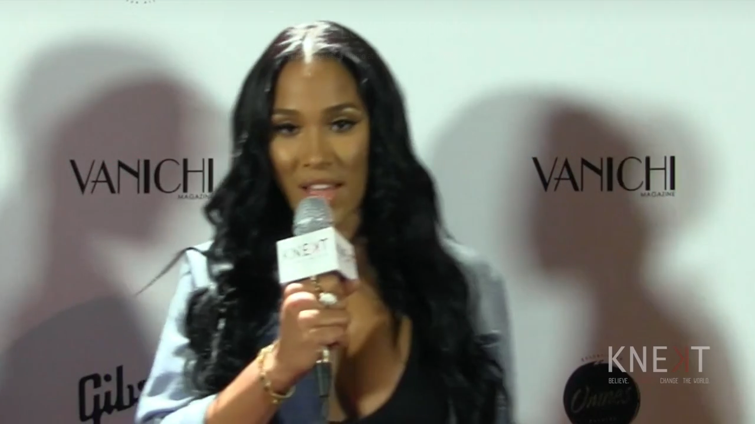

--- FILE ---
content_type: text/html; charset=UTF-8
request_url: https://knekt.tv/knekttv/video/knekttvarchive/76853/76856-season-1/144160-sasha-gates-promo-at-the-love-sessions-red-carpet
body_size: 24409
content:
<!DOCTYPE html>
<html lang="en">
<head>
        <meta charset="utf-8">
<meta name="keywords" content="Music,Heals,Live,Gibson Guitars,Los Angeles,Red Carpet,Interviews,Charity Event"/>
<meta name="description" content="An intimate salon-style gathering where 175 creatives from music, fashion, entertainment, and philanthropy connect under one roof. Hosted at Gibson, the event b"/>
    <meta content="US-Tennessee" name="geo.region">    <meta content="Nashville" name="geo.placename">    <meta content="36.186836, -86.9253283" name="geo.position">    <meta content="36.186836, -86.9253283" name="ICBM"><meta name="robots" content="index, follow">
<meta name="revisit-after" content="7 days">
<meta name="copyright" content="&copy; KNEKT®tv 2026">
<meta name="author" content="Katapy">
<meta name="viewport" content="width=device-width, initial-scale=1.0, maximum-scale=1.0, user-scalable=0">
<meta http-equiv="pragma" CONTENT="private">
<meta http-equiv="cache-control" CONTENT="private, max-age=5400, pre-check=5400">
<meta http-equiv="expires" CONTENT="Fri, 30 Jan 26 02:32:08 +0000">
    <meta name="apple-itunes-app" content="app-id=1194200017">
<meta name="google-play-app" content="app-id=com.qbc.android.knekttv">
<meta name="google-adsense-account" content="ca-pub-8575303273413592">
<title
    data-logo="https://cdn.katapy.io/ktdata2/4507/img/136032_o.PNG"
    data-offertitle="Get instant access to series, videos, live broadcasts & exclusives."
    data-offertagline="Feature & Documentary Films may have additional Pay-Per-View prices depending on the title and release date."
>
    4 the Love Sessions | KNEKT®tv</title>

<!-- Load in core bootstrap -->
<link rel="stylesheet" href="https://stackpath.bootstrapcdn.com/bootstrap/4.2.1/css/bootstrap.min.css" crossorigin="anonymous">
<!-- Load in core font awesome -->
<!--<link rel="stylesheet" href="https://use.fontawesome.com/releases/v5.6.3/css/all.css" crossorigin="anonymous">
<link rel="stylesheet" href="https://use.fontawesome.com/releases/v7.1.0/css/all.css" crossorigin="anonymous">-->
<link rel="stylesheet" href="//knekt.tv/css/font-awesome-v7.1.0.css"/>
<!-- Load in core Roboto Google Font -->
<link href="https://fonts.googleapis.com/css?family=Roboto:300,400,500" rel="stylesheet" crossorigin>
<!-- Load in core Google Material Icons Font -->
<link href="https://fonts.googleapis.com/icon?family=Material+Icons" rel="stylesheet" crossorigin>
<!-- Loading Custom Fonts -->
<link rel="stylesheet" href="//knekt.tv/css/v1.4.15_ptsansnarrow-font.css"/>
<!--
<link href="//knekt.tv/css/v1.4.15_MyFontsWebfontsKit.css" rel="stylesheet"
      type="text/css">-->
<link rel="stylesheet" href="//knekt.tv/css/v1.4.15_pushy.css"/>
<link rel="stylesheet" href="//knekt.tv/css/owl.carousel.css"/>
<link rel="stylesheet" href="//knekt.tv/css/owl.theme.default.css"/>
<link rel="stylesheet" href="//knekt.tv/css/v1.4.15_smartbanner.min.css"/>
<link rel="stylesheet" href="//knekt.tv/css/v1.4.15_katapy.css"/>
<link rel="stylesheet" href="//knekt.tv/css/v1.4.15_style.css"/>
<link rel="stylesheet" href="//knekt.tv/css/v1.4.15_flag-icons.css"/>

<link rel="apple-touch-icon" sizes="180x180" href="//knekt.tv/img/fav/knekttv/apple-touch-icon.png">
<link rel="icon" type="image/png" sizes="32x32" href="//knekt.tv/img/fav/knekttv/favicon-32x32.png">
<link rel="icon" type="image/png" sizes="16x16" href="//knekt.tv/img/fav/knekttv/favicon-16x16.png">
<link rel="manifest" href="//knekt.tv/img/fav/knekttv/site.webmanifest">
<link rel="mask-icon" href="//knekt.tv/img/fav/safari-pinned-tab.svg" color="#5bbad5">
<meta name="msapplication-TileColor" content="#da532c">
<meta name="theme-color" content="#ffffff">

<!-- Start SmartBanner configuration -->
<meta name="smartbanner:title" content="KNEKT.tv">
<meta name="smartbanner:author" content="Uplifting & Inspiring TV"><!--
<meta name="smartbanner:price" content="FREE">
<meta name="smartbanner:price-suffix-apple" content=" - On the App Store">
<meta name="smartbanner:price-suffix-google" content=" - In Google Play"> -->
<meta name="smartbanner:icon-apple" content="//knekt.tv/img/fav/knekttv/apple-touch-icon.png">
<meta name="smartbanner:icon-google" content="//knekt.tv/img/fav/knekttv/apple-touch-icon.png">
<meta name="smartbanner:button" content="Get"><!--
<meta name="smartbanner:include-user-agent-regex" content="*">
<meta name="smartbanner:api" content="no">-->
    <meta name="smartbanner:button-url-apple" content="https://apps.apple.com/us/app/knekt/id1194200017?l=en_US">
    <meta name="smartbanner:button-url-google" content="https://play.google.com/store/apps/details?id=com.qbc.android.knekttv&hl=en_US">
<meta name="smartbanner:enabled-platforms" content="ios,android">
<meta name="smartbanner:close-label" content="Close">
<meta name="smartbanner:custom-design-modifier" content="katapy">
<meta name="smartbanner:exclude-user-agent-regex" content="^.*(Version).*Safari">
<!-- End SmartBanner configuration -->


<link rel="canonical" href="https://knekt.tv/knekttv/video/knekttvarchive/76853/76856-season-1/144160-sasha-gates-promo-at-the-love-sessions-red-carpet"/>
<link rel="shortlink" href="https://knekt.tv/knekttv/video/knekttvarchive/76853/76856-season-1/144160-sasha-gates-promo-at-the-love-sessions-red-carpet"/>
            <meta itemprop="name" content="Sasha Gates Promo at The Love Sessions Red Carpet">
        <meta itemprop="description" content="Unlimited access to thousands of hours of video and audio content">
        <meta itemprop="image" content="https://cdn.katapy.io/ktdata2/4506/144160.JPG">

        <meta name="twitter:card" content="summary"/>
        <meta name="twitter:site" content="@katapy"/>
        <meta name="twitter:title" content="Sasha Gates Promo at The Love Sessions Red Carpet"/>
        <meta name="twitter:image" content="https://cdn.katapy.io/ktdata2/4506/144160.JPG"/>
        <meta name="twitter:description" content="Unlimited access to thousands of hours of video and audio content"/>
        <meta name="twitter:creator" content="@katapy"/>
        <meta name="twitter:url" content="https://knekt.tv/knekttv/video/knekttvarchive/76853/76856-season-1/144160-sasha-gates-promo-at-the-love-sessions-red-carpet"/>
        <meta name="twitter:image:src" content="https://cdn.katapy.io/ktdata2/4506/144160.JPG">

        <meta property="og:url" content="https://knekt.tv/knekttv/video/knekttvarchive/76853/76856-season-1/144160-sasha-gates-promo-at-the-love-sessions-red-carpet"/>
        <meta property="og:type" content="video.episode"/>
        <meta property="og:title" content="Sasha Gates Promo at The Love Sessions Red Carpet"/>
        <meta property="og:description" content="Unlimited access to thousands of hours of video and audio content"/>
                    <meta property="og:image" content="https://cdn.katapy.io/ktdata2/4506/144160.JPG"/>
            <meta property="og:image:width" content="1920"/>
            <meta property="og:image:height" content="1080"/>
                <meta property="og:site_name" content="KNEKT®tv"/>
        
<meta name="google-site-verification" content="YzLktGHlRDYwclTqdnWh0J6IOvSZPhWnSV625M0ojis" />


<script crossorigin="anonymous" src="https://cdnjs.cloudflare.com/polyfill/v3/polyfill.min.js"></script>
<!-- HTML5 elements and media queries Support for IE8 : HTML5 shim and Respond.js -->
<!--[if lt IE 9]>
    <script src="//knekt.tv/js/html5shiv.js"></script>
    <script src="//knekt.tv/js/respond.min.js"></script>
<![endif]-->
<script src="https://js.stripe.com/v3/"></script>

<!-- HEAD FOR WIDGET -->
<link rel="stylesheet" href="//knekt.tv/js/widget/v1.4.15_widget.css">

<script type="module" src="//knekt.tv/js/widget/v1.4.15_widget.js"></script>
<!-- END HEAD FOR WIDGET -->
<script> 
    var accountCd ="knekttv-en";
    var loadAccountCd ="knekttv";
    var isCustomerAccount =true;
    var langLabels = JSON.parse(atob('[base64]/Iiwib3JFbnRlciI6Ik9yIGVudGVyIHlvdXIgaW5mb3JtYXRpb24gYmVsb3c6IiwiZm9yZ290UGFzc3dvcmQiOiJmb3Jnb3QgcGFzc3dvcmQ/[base64]/[base64]/[base64]/[base64]/IiwiZG93bmxvYWRTdGFydGVkIjoiZG93bmxvYWQgc3RhcnRlZCIsImRvd25sb2FkRXhwaXJ5TXNnIjoiWW91ciBkb3dubG9hZCB3aWxsIGV4cGlyZSBpbiA/[base64]/[base64]'));
    var countdownFormat = "DHMS";
            var countdownLayout = ''; //default
        var uP = "//knekt.tv/knekttv-en";
</script>
<style type="text/css">
    :root {
      --kty-custom-font-family: PTSansNarrow;
      --kty-main-font-color: #FFFFFF;
      --kty-main-font-color-BF: #FFFFFFBF;
      --kty-main-bg-color: #1A1F26;
      --kty-main-bg-color-80: #1A1F2680;
      --kty-main-bg-color-DF: #1A1F26DF;
      --kty-main-bg-pattern: none;
      --kty-header-bg-color: #1A1F26;
      --kty-media-bg-color: #0a0f16;
      --kty-media-bg-color-80: #0a0f1680;
      --kty-media-bg-color-DF: #0a0f16DF;
      --kty-media-light-bg-color: #2a2f36;
      --kty-media-dark-bg-color: #0a0f16;
      --kty-media-darker-bg-color: #000006;
      --kty-form-bg-color: #FFFFFF;
      --kty-form-color: #000000;
      --kty-form-color-80: #00000080;
      --kty-color-primary: #66aec5;
      --kty-color-primary-hover: #569eb5;
      --kty-color-primary-BF: #66aec5BF;
      --kty-color-primary-80: #66aec580;
      --kty-color-primary-60: #66aec560;
      --kty-color-secondary: #FFFFFF;
      --kty-color-thumbnail-title : #FFFFFF;
      --kty-color-header: #FFFFFF;
      --kty-color-premium: #66AEC5;
      --kty-color-premium-BF: #66AEC5BF;
      --kty-color-member: #333333;
      --kty-color-member-BF: #333333BF;
      --kty-main-btn-color: #212529;
      --kty-loading-width: 250px;
      --kty-loading-height: 250px;
      --kty-loading-url: url("//knekt.tv/img/knekt_logo_250.png");
      --kty-border-color-primary: #66aec5;
      --kty-main-shadow-70: linear-gradient(90deg, var(--kty-main-bg-color) 0%, rgba(0, 0, 0, 0) 70%);

      
      
        --kty-media-shadow-10: linear-gradient(to right, var(--kty-media-bg-color) 0%, rgba(0, 0, 0, 0) 10%), linear-gradient(to bottom, var(--kty-media-bg-color) 0%, rgba(0, 0, 0, 0) 10%), linear-gradient(to top, var(--kty-media-bg-color) 0%, rgba(0, 0, 0, 0) 10%);
        --kty-media-shadow-70: linear-gradient(to right, var(--kty-media-bg-color) 0%, rgba(0, 0, 0, 0) 70%), linear-gradient(to bottom, var(--kty-media-bg-color) 0%, rgba(0, 0, 0, 0) 20%), linear-gradient(to top, var(--kty-media-bg-color) 0%, rgba(0, 0, 0, 0) 10%);
        --kty-media-shadow-90: linear-gradient(to right, var(--kty-media-bg-color) 0%, rgba(0, 0, 0, 0) 90%), linear-gradient(to bottom, var(--kty-media-bg-color) 0%, rgba(0, 0, 0, 0) 20%), linear-gradient(to top, var(--kty-media-bg-color) 0%, rgba(0, 0, 0, 0) 10%);
        --kty-media-shadow-100: linear-gradient(to right, var(--kty-media-bg-color) 0%, rgba(0, 0, 0, 0) 100%), linear-gradient(to bottom, var(--kty-media-bg-color) 0%, rgba(0, 0, 0, 0) 20%), linear-gradient(to top, var(--kty-media-bg-color) 0%, rgba(0, 0, 0, 0) 10%);
        --kty-media-shadow-cover: linear-gradient(to right, var(--kty-media-bg-color) 0%, var(--kty-media-bg-color-80) 50%), linear-gradient(to bottom, var(--kty-media-bg-color) 0%, rgba(0, 0, 0, 0) 20%), linear-gradient(to top, var(--kty-media-bg-color) 0%, rgba(0, 0, 0, 0) 10%), linear-gradient(to left, var(--kty-media-bg-color) 0%, var(--kty-media-bg-color-80) 50%);

      
    }

        

    
    
            .nav-link-title, .nav-link-title > div, .nav li > a { font-weight: lighter !important; }
            
    .kt-home .kt-gallery-title, .kt-gallery-title { font-size:2.2em !important; margin-left:0.6em !important; }
    .kt-title-row { margin-bottom:-1.0em !important; margin-top: 1rem }
    .kt-title-row .kt-btn-more { margin-right: 0rem !important; } 

            .kt-home .kt-gallery-title, .kt-gallery-title { font-size:2.8em !important; margin-left:0.2em !important; }
        .kt-title-row { margin-bottom:-.0em !important; }
        @media (max-width: 1440px) {
            .kt-home .kt-gallery-title, .kt-gallery-title { font-size:2.6em !important; margin-left:0.2em !important; }
            .kt-title-row { margin-bottom:-.5em !important; }
        }
        @media (max-width: 900px) {
            .kt-home .kt-gallery-title, .kt-gallery-title { font-size:1.8em !important; margin-left:0.2em !important; }
            .kt-title-row { margin-bottom:-1.0em !important; }
            .kt-title-row .kt-btn-more { font-size:0.8em !important; margin-top: 0 !important; }
        }
        @media (max-width: 600px) {
            .kt-home .kt-gallery-title, .kt-gallery-title { font-size:1.5em !important; margin-left:0.0em !important; }
            .kt-title-row { margin-bottom:-1.0em !important; }
            .kt-title-row .kt-btn-more { font-size:0.8em !important; margin-top: 0 !important; padding-left: 1rem }
        }
    

        

    .bg-app, html, body { background-color: var(--kty-main-bg-color); background-image: var(--kty-main-bg-pattern); background-blend-mode: overlay; }
    *, body.custom-font .kt-gallery-title, .kt-gallery-title span, body.custom-font .kt-lg-heading, h1, h2, h3, h1 > span, h1 > ul > li > span, .nav-link-title, .kt-badge, .kt-hero-details, .kt-lg-info, .kt-md-info, .kt-md-info > t, .kt-live-countdown-desc > .countdown-section, .btn, .btn span , .modal-title, .pricing span, .epg-row-item-col h4 { font-family: var(--kty-custom-font-family) !important; } /* h1 > i, h2 > i, h3 > i, h4 > i, h5 > i, h6 > i, */
    .fa, .far, .fas, .kt-spotlight .slick-arrow { font-family: "Font Awesome 5 Free" !important; }
    .fab {font-family: "Font Awesome 5 Brands"  !important; }
    .vjs-icon-play, .vjs-play-progress, .video-js .vjs-play-control .vjs-icon-placeholder, .video-js .vjs-icon-placeholder:before { font-family: "VideoJS" !important; }
    .ima-play-pause-div, .ima-mute-div, .ima-slider-div, .ima-fullscreen-div { font-family: "VideoJS" !important; }
    .material-icons { font-family: 'Material Icons' !important; }
    h1, h2, h3, h4, h5, h6, .h1, .h2, .h3, .h4, .h5, .h6, p, span, li, div, a, a:hover, a:focus, footer .footer-links, footer .footer-links:hover, footer .footer-links:focus, .kt-footer-item:after, .modal-media .modal-title, .list-group-item a { color: var(--kty-main-font-color); }
    .bg-white h1, .bg-white h2, .bg-white h3, .bg-white h4, .bg-white h5, .bg-white h6, .bg-white .h1, .bg-white .h2, .bg-white .h3, .bg-white .h4, .bg-white .h5, .bg-white .h6, .bg-white p, .bg-white span, .bg-white li, .bg-white div, .bg-white a, .bg-white a:hover, .bg-white a:focus, .modal-title { color: black; }
    .bg-white a { text-decoration:underline; }
    .bg-white footer h1, .bg-white footer h2, .bg-white footer h3, .bg-white footer h4, .bg-white footer h5, .bg-white footer h6, .bg-white footer .h1, .bg-white footer .h2, .bg-white footer .h3, .bg-white footer .h4, .bg-white footer .h5, .bg-white footer .h6, .bg-white footer p, .bg-white footer span, .bg-white footer li, .bg-white footer div, .bg-white footer a, .bg-white footer a:hover, .bg-white footer a:focus { color: var(--kty-main-font-color); }
    
    .fullscreen-media p, .fullscreen-media span, .fullscreen-media div, .fullscreen-media li, .fullscreen-media i, .fullscreen-media a, .kt-video-title, .kt-video-subtitle { color: white; }
    .kt-search-bar input, .owl-theme .owl-nav .owl-prev, .owl-theme .owl-nav .owl-next { color: var(--kty-main-font-color-BF) !important; } 
    .navbar .kt-search-bar input { color: white !important }
    .kt-spotlight h1, .kt-spotlight h2, .kt-spotlight p, .kt-spotlight span, .kt-spotlight div, .kt-spotlight a, .kt-hero h1, .kt-hero i, .kt-hero p, .kt-hero span, .kt-hero div, .kt-hero a { color: white; }
    .kt-alert-section h2, .kt-alert-section h3 { color: var(--kty-main-btn-color); }
    .kt-alert-section .btn-outline-dark{ color: var(--kty-media-bg-color); border-color:var(--kty-media-bg-color); }
    .kt-alert-section .btn-outline-dark:hover { background-color:var(--kty-media-bg-color); }
    .kt-alert-section .btn-dark { background-color:var(--kty-media-bg-color-80); }
    .kt-alert-section .btn-dark:hover { background-color:var(--kty-media-bg-color); border-color:var(--kty-media-bg-color); }
    .kt-alert-section .alert-app { border: var(--kty-color-primary) 1px solid; background: var(--kty-media-bg-color); border-radius: 25px; padding:2%;}

    .titleline > span, .titleline > ul, .kt-btn-more { background: var(--kty-main-bg-color); }
    .titleline::before, .feature-line { border-color: var(--kty-color-primary); }
    .titleline > ul > li, .epg-row-item-num, .epg-row-item-ctrl i { color: var(--kty-color-primary) !important; }
    .epg-row-item { border-color: var(--kty-color-primary); }
    .kt-event-progress .progress-bar { background: var(--kty-color-primary); }

    .ribbon-featured { background-color: var(--kty-color-primary); color: var(--kty-main-btn-color); background-image: -webkit-gradient(linear, left top, left bottom, from(var(--kty-color-primary)), to(var(--kty-color-primary-hover))); background-image: -webkit-linear-gradient(top, var(--kty-color-primary), var(--kty-color-primary-hover)); }

            body.custom-font .kt-gallery-title, .kt-gallery-title span { text-transform: uppercase; }
            body.custom-font .kt-gallery-title, .kt-gallery-title span, h1 span { font-weight: bold; }
                body.custom-font .kt-lg-heading, h1 { text-transform: uppercase; }
        .card { background-color: var(--kty-form-bg-color); color: var(--kty-form-color) !important; }
    .card div, .card p, .card span, .card a, .card h1, .card h2, .card h3, .card h4, .card h5, .card h6, .card li { color: var(--kty-form-color); }
    .card.coupon-card { background-color: var(--kty-main-bg-color); background-image: var(--kty-main-bg-pattern) !important; background-blend-mode: overlay; color: var(--kty-form-color) !important; border: 4px solid var(--kty-color-primary) !important; border-radius: 0 !important; }
    .card.coupon-card div, .card.coupon-card p, .card.coupon-card span, .card.coupon-card a, .card.coupon-card h1, .card.coupon-card h2, .card.coupon-card h3, .card.coupon-card h4, .card.coupon-card h5 { color: var(--kty-form-color); }
    .bg-highlight { background: var(--kty-color-primary-hover); background-image: var(--kty-main-bg-pattern) !important; background-blend-mode: overlay; }
    .bg-media { background: var(--kty-media-bg-color); background-image: var(--kty-main-bg-pattern) !important; background-blend-mode: overlay; }
    .bg-main { background: var(--kty-main-bg-color); }
    .bg-main-overlay { background: var(--kty-main-bg-color-DF) !important;}
    .nav-tabs .nav-link { background-color: var(--kty-form-bg-color); border-radius: .1rem .1rem 0 0; }
    .is-sticky .navbar, .is-solid .navbar { background-color: var(--kty-header-bg-color); opacity: 0.98; }
    #page-loader {background-color: var(--kty-header-bg-color);  }
    .text-primary {color: var(--kty-form-color) !important; }
    .text-secondary {color: var(--kty-color-secondary) !important; }
    .btn-primary, .btn-primary:active, .btn-primary.active {background-color: var(--kty-form-color) !important; border-color: var(--kty-form-color) !important; }
    .btn-primary:focus, .btn-primary.focus, .btn-primary:hover {background-color: var(--kty-form-color) !important; border-color: var(--kty-form-color) !important; box-shadow: 0 0 0 0.2rem var(--kty-form-color-80) !important; color: white; }
    .btn-primary:hover {border:1px solid var(--kty-form-color-80); }
    .btn-primary.disabled:hover { box-shadow: none !important; } 

    .btn-outline-primary { color: var(--kty-form-color) !important; border-color: var(--kty-form-color) !important; }
    .btn-outline-primary:hover { color: white !important; background-color: var(--kty-form-color) !important; border-color: var(--kty-form-color) !important; }
    .btn-outline-primary.focus, .btn-outline-primary:focus {  box-shadow: 0 0 0 0.2rem var(--kty-form-color-80) !important; background-color: var(--kty-form-color-80) !important; }
    .swal2-popup.swal2-modal {  background: var(--kty-media-light-bg-color) !important; }

    .kt-spotlight, .kt-hero { background: var(--kty-media-bg-color) !important; }
    /*.kt-spotlight-mask_left { background: var(--kty-media-shadow-100) !important; }*/
    .kt-hero .kt-shadow { background: var(--kty-media-shadow-70) !important; }
    .kt-shadow, .kt-spotlight-mask_left { background: var(--kty-media-shadow-70) !important; }
    .guide-grid .guide-thumb { background-color: var(--kty-media-bg-color) !important; /*border: 4px solid transparent;*/margin: 15px 0; height: auto; }
    /*.guide-grid .guide-thumb:hover {border: 4px solid var(--kty-color-primary);}*/

    .nav-link-title.badge { font-weight:normal !important; font-size: 100%; text-shadow:none; margin-top:-3px; }
    .nav-link-title.badge-light, .nav-link-title.badge-warning, .nav-link-title.badge-light > div, .nav-link-title.badge-warning > div { color: black !important; }
    .nav-link-title.badge-primary { color: var(--kty-main-btn-color) !important; }
    .btn-light, .btn-light:active, .btn-light.active, .nav-link-title.badge-primary {background-color: var(--kty-color-primary); border-color:var(--kty-color-primary); color: var(--kty-main-btn-color); }
    .btn-light:focus, .btn-light.focus, .btn-light:hover, .nav-link-title.badge-primary:hover {background-color: var(--kty-color-primary-hover) !important; border-color: var(--kty-color-primary-hover) !important; color: var(--kty-main-btn-color); }
    .btn-light.focus, .btn-light:focus {  box-shadow: 0 0 0 0.2rem var(--kty-color-primary) !important; }
    .btn-light:hover {border:1px solid var(--kty-color-primary-hover); }

    .kt-btn-more {color: var(--kty-color-primary);}
    .kt-btn-more:hover {color: var(--kty-color-primary-hover);}
    .kt-play-icon .fa {opacity: 0.6; color: white; /*color: var(--kty-color-primary); opacity: 0.6; text-shadow: 0px 0px 1px var(--kty-color-primary-hover);*/}
    .kt-series:hover .kt-play-icon .fa, .kt-episode:hover .kt-play-icon .fa {color: var(--kty-color-primary); opacity: 1 !important;}
    .dropdown-item:hover {color: var(--kty-color-primary) !important;}
    .dropdown-item:focus {color: var(--kty-color-primary) !important; background: transparent; }
    .guide-status {color: var(--kty-color-primary) !important;}
    .pushy-link:hover, .pushy-link:focus, .pushy-link:hover a { background-color: transparent !important; color: var(--kty-color-primary) !important; }
    .pushy-link.disabled:hover, .pushy-link.disabled:focus, .pushy-link.disabled:hover a { background-color: #424242 !important; color: inherit !important; }
    .pushy-submenu button:hover, .pushy-submenu button:focus { background-color: transparent !important; color: var(--kty-color-primary) !important; }
    .pushy-submenu.pushy-submenu-open button:hover, .pushy-submenu.pushy-submenu-open button:focus { background-color: transparent !important; }
    .swal2-popup .swal2-styled { background: var(--kty-color-primary) !important; border-color: var(--kty-color-primary) !important; color: var(--kty-main-btn-color) !important; }
    .text-thumbnail-title { color: var(--kty-color-thumbnail-title) !important; }
    .kt-thumb-name, .mix-thumbs h3 { font-family: var(--kty-custom-font-family) !important; font-weight:bold !important; }
    .kt-thumb-tagline, .kt-thumb-desc, .kt-thumb-details, .kt-thumb-text, .kt-thumb-text > a:hover { font-family: var(--kty-custom-font-family) !important; }

        .over.item, .guide-thumb {border: 4px solid var(--kty-main-bg-color);background-size: contain;} 
    /* .over.item:hover {background-size: contain;} */
            
                
    .kt-thumb-tags {border: 4px solid var(--kty-main-bg-color); margin:-4px 0px 0 !important;}
    .over.item.portrait { padding-bottom: 177.77777777778%; } /*174%;*/
    .owl-item .over.item.portrait { padding-bottom: 177.77777777778%; } /* 176%; */

            .kt-episode .over.item, .kt-thumbnail .over.item, .over.item:hover, .guide-thumb, .guide-thumb:hover {border: 1px solid var(--kty-color-primary);}
                        .kt-series.kt-thumbnail .over.item {border: 1px solid var(--kty-color-primary);}
            
    .navbar-dark .nav-link:hover {color: var(--kty-color-primary); }
    .kt-search-action i {color: var(--kty-color-primary);}
    .kt-keywords-title {color: var(--kty-color-primary) !important;}
    .kt-btn-back a:hover, .kt-btn-back a:hover span, .kt-keywords a:hover { color: var(--kty-color-primary) !important; }
    .kt-btn-back a.link-effect:before, .kt-keywords a.link-effect:before { background: var(--kty-color-primary) !important; }
    .bg-app a.link-effect:hover { color: var(--kty-color-primary); }
    .bg-app a.link-effect:hover:before { background: var(--kty-color-primary); }
    .bg-white .kt-btn-back a:hover, .bg-white .kt-btn-back a:hover span { color: inherit !important; }
    .bg-white .kt-btn-back a.link-effect:before { background: inherit !important; }
    .navbar-dark .nav-link, .nav-link-title { color: var(--kty-color-header) !important; }

        .loading-img {width: var(--kty-loading-width);height: var(--kty-loading-height);background: var(--kty-loading-url); background-size: cover; animation-name: loader; }
    
    .row-divider { margin-right: 1.3rem; margin-left: 1.3rem; border-color: var(--kty-border-color-primary); }

    .kt-img-blur { border-color: var(--kty-media-bg-color); }
        .kt-img-blur {border: none; filter: none; -webkit-filter: none;}
    
    
     
    .kt-episode .kt-play-icon.kt-video {display: none;}
            .kt-episode .kt-play-icon.kt-audio {display: flex;}
    .kt-episode .kt-play-icon.kt-audio .fa {opacity: 0.8;}
            .kt-series .kt-play-icon.kt-audio {display: flex;}
    .kt-series .kt-play-icon.kt-audio .fa {opacity: 0.8;}
         
    .kt-episode .kt-play-icon.kt-video {align-items:flex-end;justify-content: flex-start;padding:5px}
    .kt-episode .kt-play-icon.kt-video .fa {font-size:1.3em;}
    .kt-episode .kt-play-icon.kt-audio {align-items:flex-end;justify-content: flex-start;padding:5px}
    .kt-episode .kt-play-icon.kt-audio .fa {font-size:1.3em;}
    .kt-series .kt-play-icon.kt-audio {align-items:flex-end;justify-content: flex-start;padding:5px}
    .kt-series .kt-play-icon.kt-audio .fa {font-size:1.3em;}
    
    .ribbon-crystal .ribbon-box.ribbon-premium {
      background-color: var(--kty-color-premium-BF);
    }
    .ribbon-crystal.ribbon-bookmark .ribbon-box.ribbon-premium:before {
      border-color: var(--kty-color-premium-BF);
      border-left-color: transparent;
    }
    .ribbon-crystal.ribbon-bookmark.ribbon-left .ribbon-box.ribbon-premium:before {
      border-color: var(--kty-color-premium-BF);
      border-right-color: transparent;
    }
    .ribbon-crystal.ribbon-modern .ribbon-box.ribbon-premium:before {
      border-color: var(--kty-color-premium-BF);
      border-left-color: transparent;
      border-bottom-color: transparent;
    }
    .ribbon-crystal.ribbon-modern.ribbon-bottom .ribbon-box.ribbon-premium:before {
      border-color: var(--kty-color-premium-BF);
      border-top-color: transparent;
      border-left-color: transparent;
    }
    .ribbon-crystal.ribbon-modern.ribbon-left .ribbon-box.ribbon-premium:before {
      border-color: var(--kty-color-premium-BF);
      border-right-color: transparent;
      border-bottom-color: transparent;
    }
    .ribbon-crystal.ribbon-modern.ribbon-left.ribbon-bottom .ribbon-box.ribbon-premium:before {
      border-color: var(--kty-color-premium-BF);
      border-top-color: transparent;
      border-right-color: transparent;
    }
    .bg-premium { background-color: var(--kty-color-premium) !important; }

    .ribbon-crystal .ribbon-box.ribbon-member {
      background-color: var(--kty-color-member-BF);
    }
    .ribbon-crystal.ribbon-bookmark .ribbon-box.ribbon-member:before {
      border-color: var(--kty-color-member-BF);
      border-left-color: transparent;
    }
    .ribbon-crystal.ribbon-bookmark.ribbon-left .ribbon-box.ribbon-member:before {
      border-color: var(--kty-color-member-BF);
      border-right-color: transparent;
    }
    .ribbon-crystal.ribbon-modern .ribbon-box.ribbon-member:before {
      border-color: var(--kty-color-member-BF);
      border-left-color: transparent;
      border-bottom-color: transparent;
    }
    .ribbon-crystal.ribbon-modern.ribbon-bottom .ribbon-box.ribbon-member:before {
      border-color: var(--kty-color-member-BF);
      border-top-color: transparent;
      border-left-color: transparent;
    }
    .ribbon-crystal.ribbon-modern.ribbon-left .ribbon-box.ribbon-member:before {
      border-color: var(--kty-color-member-BF);
      border-right-color: transparent;
      border-bottom-color: transparent;
    }
    .ribbon-crystal.ribbon-modern.ribbon-left.ribbon-bottom .ribbon-box.ribbon-member:before {
      border-color: var(--kty-color-member-BF);
      border-top-color: transparent;
      border-right-color: transparent;
    }
    .bg-member { background-color: var(--kty-color-member) !important; }

    .ribbon-crystal .ribbon-box.ribbon-primary {
      background-color: var(--kty-color-primary-BF);
    }
    .ribbon-crystal.ribbon-bookmark .ribbon-box.ribbon-primary:before {
      border-color: var(--kty-color-primary-BF);
      border-left-color: transparent;
    }
    .ribbon-crystal.ribbon-bookmark.ribbon-left .ribbon-box.ribbon-primary:before {
      border-color: var(--kty-color-primary-BF);
      border-right-color: transparent;
    }
    .ribbon-crystal.ribbon-modern .ribbon-box.ribbon-primary:before {
      border-color: var(--kty-color-primary-BF);
      border-left-color: transparent;
      border-bottom-color: transparent;
    }
    .ribbon-crystal.ribbon-modern.ribbon-bottom .ribbon-box.ribbon-primary:before {
      border-color: var(--kty-color-primary-BF);
      border-top-color: transparent;
      border-left-color: transparent;
    }
    .ribbon-crystal.ribbon-modern.ribbon-left .ribbon-box.ribbon-primary:before {
      border-color: var(--kty-color-primary-BF);
      border-right-color: transparent;
      border-bottom-color: transparent;
    }
    .ribbon-crystal.ribbon-modern.ribbon-left.ribbon-bottom .ribbon-box.ribbon-primary:before {
      border-color: var(--kty-color-primary-BF);
      border-top-color: transparent;
      border-right-color: transparent;
    }

    
            .kt-brand-logo { max-height: 3.2em !important; }
        @media (max-width: 480px) {
            .kt-top-spotlight { margin-top: -75px !important; padding-top:75px; }
        }
        .kt-spotlight.kt-hero { margin-top: 0px !important; }


    
    .kt-spotlight-image-wrapper, .kt-top-img.kt-top-img-lg .kt-img-wrapper { width: 60% !important; }
    .kt-img-overlay { margin-top: 3rem; }

    @media (max-width: 1700px) {
        .kt-spotlight-image-wrapper, .kt-top-img.kt-top-img-lg .kt-img-wrapper { width: 65% !important; }
        .kt-lg-info.kt-linear-ad-tagline, .kt-spotlight-overlay h2 { font-size: 1.2rem !important; }
        .kt-img-overlay { margin-top: 2rem; }
    }
    @media (max-width: 1440px) {
        .kt-spotlight-image-wrapper, .kt-top-img.kt-top-img-lg .kt-img-wrapper { width: 70% !important; }
        .kt-lg-info.kt-linear-ad-tagline, .kt-spotlight-overlay h2 { font-size: 1.0rem !important; }
        .kt-lg-info.kt-linear-ad-desc { font-size: 1.0rem !important; }
    }
    @media (max-width: 1200px) {
        .kt-spotlight-image-wrapper, .kt-top-img.kt-top-img-lg .kt-img-wrapper { width: 80% !important; }
    }
    @media (max-width: 1000px) {
        .kt-spotlight-image-wrapper, .kt-top-img.kt-top-img-lg .kt-img-wrapper { width: 100% !important; }
        .kt-shadow, .kt-spotlight-mask_left { background: var(--kty-media-shadow-90) !important; }
        .kt-img-overlay, .kt-spotlight-overlay { width: 75% !important; zoom:  0.95; }
    }
    @media (max-width: 780px) {
        .kt-shadow, .kt-spotlight-mask_left { background: var(--kty-media-shadow-cover) !important; }
        .kt-home .kt-img-overlay { /*padding: 5rem 0 !important;*/ margin: auto; left: 0% !important; right: 0% !important; }
        .kt-home .kt-img-wrapper {top:0 !important;}
        .kt-img-overlay, .kt-spotlight-overlay {width: 84% !important; left: 8% !important; zoom:  0.95; padding-left: 1rem !important; padding-right: 1rem !important; } 
        .kt-series .kt-top-spotlight .kt-spotlight-overlay { width: 84% !important; left: 0% !important; } /*
        .kt-spotlight-image, .kt-top-img.kt-top-img-lg .kt-img { padding-bottom: 70% !important; } */
    }
    @media (max-width: 600px) { /*
        .kt-spotlight-image, .kt-top-img.kt-top-img-lg .kt-img { padding-bottom: 85% !important; } */
    }
    @media (max-width: 500px) { /*
        .kt-spotlight-image, .kt-top-img.kt-top-img-lg .kt-img { padding-bottom: 120% !important; } */
        .kt-img-overlay, .kt-spotlight-overlay { padding-left: 1.4rem !important; padding-right: 1.4rem !important; }
    }
    @media (max-width: 400px) { /*
        .kt-spotlight-image, .kt-top-img.kt-top-img-lg .kt-img { padding-bottom: 150% !important; } */
    }

    

            .kt-spotlight-overlay h1 { font-size:4.4rem !important; } /* 6.0 */
        @media (max-width: 1700px) {
            .kt-spotlight-overlay h1 { font-size:3.4rem !important; }
        }
        @media (max-width: 1440px) {
            .kt-spotlight-overlay h1 { font-size:3.0rem !important; }
        }
        @media (max-width: 780px) {
            .kt-spotlight-overlay h1 { font-size:2.4rem !important; }
        }
    
    
                .nav-item-menu { display:none; }
        @media (max-width: 1200px) {
            .nav-item-menu { display:block; }
            .nav-item-extra { display: none !important; }
        }
        .kt-top-img.kt-top-img-lg.kt-featured-row .kt-img-wrapper { width:40% !important; right: 5% !important; }
    .kt-top-img.kt-top-img-lg.kt-featured-row .kt-img-wrapper .kt-img { border: 1px solid var(--kty-color-primary); border-radius: 3px; }
    @media (max-width: 1200px) {
        .kt-top-img.kt-top-img-lg.kt-featured-row .kt-img-wrapper { width:100% !important; right: 0em !important; top:0 !important }
        .kt-top-img.kt-top-img-lg.kt-featured-row .kt-img-wrapper .kt-img { border: 8px solid var(--kty-media-bg-color); border-radius: 0px; /*filter:blur(8px); -webkit-filter: blur(8px); */ }
        .kt-spotlight-linear .kt-shadow, .kt-spotlight-live .kt-shadow { display:inherit; }
    }
    @media (min-width: 992px) {
      .nav li.nav-item.extra.d-lg-block { display: inline-flex !important; }
    }

    .kt-highlight-row { border: 1px solid var(--kty-color-primary); border-radius: 25px; left:30px !important; right: 30px !important; width:auto !important; overflow:hidden;}
    .kt-highlight-row.kt-top-img.kt-top-img-lg .kt-img-wrapper.kt-spotlight-feature-img-wrapper  { width:auto !important; left:40% !important; }
    .kt-highlight-row.kt-top-img.kt-top-img-lg .kt-img-wrapper.kt-spotlight-feature-img-wrapper .kt-img { /*padding-bottom: 20%;*/  }

</style>    <link rel="stylesheet" href="//knekt.tv/css/sweetalert2.min.css"/>
    <script type="application/ld+json">
    {
    "@context": "https://schema.org",
    "@type": "ItemList",
    "itemListElement": [
        {
        "@type": "VideoObject",
        "position": 1,
        "name": "Sasha Gates Promo at The Love Sessions Red Carpet",
        "url": "https://knekt.tv/knekttv/video/knekttvarchive/76853/76856-season-1/144160-sasha-gates-promo-at-the-love-sessions-red-carpet",
        "description": "",
        "thumbnailUrl": [
            "https://cdn.katapy.io/ktdata2/4506/lrgimgthumb/174468.jpg"
        ],
        "uploadDate": "2023-08-20",
                "duration": "PT00H00M14S",
        "contentUrl": "https://knekt.tv/knekttv/video/knekttvarchive/76853/76856-season-1/144160-sasha-gates-promo-at-the-love-sessions-red-carpet",
        "embedUrl": "https://knekt.tv/knekttv/video/knekttvarchive/76853/76856-season-1/144160-sasha-gates-promo-at-the-love-sessions-red-carpet",
        "interactionStatistic": {
            "@type": "InteractionCounter",
            "interactionType": { "@type": "http://schema.org/WatchAction" },
            "userInteractionCount": 38        }
        }
    ]
    }

    </script>
</head>
<body class="fullscreen-media">



  <script>
    // Define dataLayer and the gtag function.
    window.dataLayer = window.dataLayer || [];
    function gtag(){dataLayer.push(arguments);}

    // Set default consent to 'granted' as a placeholder
    // Determine actual values based on your own requirements
    gtag('consent', 'default', {
      'ad_storage': 'granted',
      'ad_user_data': 'granted',
      'ad_personalization': 'granted',
      'analytics_storage': 'granted'
    });
  </script>

  <!-- Google tag (gtag.js) -->
  <script async src="https://www.googletagmanager.com/gtag/js?id=G-K0Z4WT3080"></script>
  <script>
    window.dataLayer = window.dataLayer || [];
    function gtag(){dataLayer.push(arguments);}

    gtag('js', new Date());
    gtag('config', 'G-K0Z4WT3080', {
      'debug_mode':false,
      "device": 'WEB',
      "app_cd": 'knekttv',
      "account_cd": 'knekttv',
      "oem_cd": 'katapyoem',
    });

  </script> 
  <!-- End Google tag -->
<div class="vjs-title-display vis-hid">
    <a class="kt-video-close" href="//knekt.tv/knekttv-en/series/knekttvarchive/76853-4-the-love-sessions"><i class="fa fa-chevron-left fa-3x"></i></a>
    <h1 class="kt-video-title mt-2 one-line">4 the Love Sessions</h1>
    <h2 class="kt-video-subtitle mt-2 one-line">S1:E9 Sasha Gates Promo at The Love Sessions Red Carpet</h2>
    <a class="kt-video-fullscreen" href="javascript:void(0);"><span class="material-icons icon-fullscreen katapy-btn-fullscreen">fullscreen</span></a>
</div>

<div class="vjs-safari-autoplay-message vis-hid" style="width: 100%; position: absolute; top: 6rem; left: 0; text-align: center; z-index: 999; height: 30%;">
    <div class="alert alert-warning" style="margin:3rem;min-height: 2rem;">
        <h5 style="color:#856404;"><i class="fa fa-exclamation-triangle mr-2" style="color:#856404;"></i>Auto-Play Disabled</h5>
        <div class="mt-3 mb-1 vjs-safari-autoplay-mac vis-hid" style="color:#856404;">In the Safari app on your Mac, choose Safari > Settings for This Website. Choose the options you want for the website (options vary by website): Auto-Play: Choose whether video can play automatically on the website.</div><!--
        <div class="mt-3 mb-1 vjs-safari-autoplay-iphone vis-hid" style="color:#856404;position: relative; float:none;margin:auto; width:100%; height:auto;"></div>-->
    </div>
</div>




<!-- PLAYER EMBEDDING -->
    <center>
        <div class="video-js-wrapper">
            <div class="embed-responsive embed-responsive-16by9">
                <div id="vodplayer" class="embed-responsive-item" data-timeout-secs="-1">
                        <video id="video1" class="video-js vjs-default-skin" webkit-playsinline
                            preload="auto">
                        </video>
                </div>
                <div id="share-overlay" class="hidden">
                    <div id="shareIcons"></div>
                </div>
                
            </div>
        </div>
    </center>

    <link href="//knekt.tv/videojs/v1.4.15_video-js.css" rel="stylesheet">
        <link href="//knekt.tv/videojs/v1.4.15_videojs.ads.css" rel="stylesheet">
    <link href="//knekt.tv/videojs/v1.4.15_videojs.ima.css" rel="stylesheet">
    <!--
		<link rel="stylesheet" type="text/css" href="//knekt.tv/css/jssocials.css" />
    	<link rel="stylesheet" type="text/css" href="//knekt.tv/css/jssocials-theme-flat.css" />-->
    <style type="text/css">
                .video-js-wrapper {
            height: 100vh;
            height: calc(var(--vh, 1vh) * 100);
            display: flex;
        }

        .video-js-wrapper-widget {
            /* height: 100vh; */
            height: calc(var(--vh, 1vh) * 75);
            display: flex;
        }

        .video-js {
            width: 100%;
            height: 100%
        }

        .video1-dimensions {
            width: 100%;
            height: 100%
        }

        /* .video-js .vjs-big-play-button{height:5em;width:5em;top:50%;left:50%;margin-top:-75px;margin-left:-75px;border-radius:150px} */
        .video-js .vjs-big-play-button {
            height: 5em;
            width: 5em;
            top: 50%;
            left: 50%;
            margin-top: -75px;
            margin-left: -75px;
            border: 0;
            background: transparent;
            text-shadow: 0px 0px 20px rgb(0 0 0 / 20%);
            box-shadow: 0px 0px 20px rgb(0 0 0 / 20%);
        }

        .video-js:hover .vjs-big-play-button, .video-js .vjs-big-play-button:focus, .vjs-big-play-button, .video-js .vjs-big-play-button:hover {
            background: transparent;
            text-shadow: 0px 0px 20px rgb(0 0 0 / 50%);
            box-shadow: 0px 0px 20px rgb(0 0 0 / 50%);
        }

        .video-js .vjs-big-play-button > span {
            font-size: 120px;
            margin-top: -24px;
            display: block;
            position: relative
        }

        @media screen and (max-width: 768px) {
            .video-js .vjs-big-play-button { zoom: 0.8; }
            /* .video-js-wrapper-widget { height: calc(var(--vh, 1vh) * 50); } */
        }

        @media screen and (max-width: 600px) {
            .video-js .vjs-big-play-button { zoom: 0.5; }
            /* .video-js-wrapper-widget { height: calc(var(--vh, 1vh) * 25); } */
        }

        .video-js .vjs-control-bar {
            height: 6em;
            background-color: transparent;
            background: linear-gradient(rgba(20, 20, 20, 0), rgba(20, 20, 20, 1))
        }

        .vjs-button > .vjs-icon-placeholder:before {
            font-size: 3.8em
        }

        .video-js .vjs-time-control {
            font-size: 2em
        }

        .video-js .vjs-volume-panel:hover .vjs-volume-control.vjs-volume-horizontal, .video-js .vjs-volume-panel:active .vjs-volume-control.vjs-volume-horizontal, .video-js .vjs-volume-panel:focus .vjs-volume-control.vjs-volume-horizontal, .video-js .vjs-volume-panel .vjs-volume-control:hover.vjs-volume-horizontal, .video-js .vjs-volume-panel .vjs-volume-control:active.vjs-volume-horizontal, .video-js .vjs-volume-panel .vjs-volume-control:focus.vjs-volume-horizontal, .video-js .vjs-volume-panel .vjs-mute-control:hover ~ .vjs-volume-control.vjs-volume-horizontal, .video-js .vjs-volume-panel .vjs-mute-control:active ~ .vjs-volume-control.vjs-volume-horizontal, .video-js .vjs-volume-panel .vjs-mute-control:focus ~ .vjs-volume-control.vjs-volume-horizontal, .video-js .vjs-volume-panel .vjs-volume-control.vjs-slider-active.vjs-volume-horizontal {
            width: 7em;
            height: 5em
        }

        .video-js.vjs-no-flex .vjs-volume-panel .vjs-volume-control.vjs-volume-horizontal {
            width: 7em;
            height: 5em;
            visibility: visible;
            opacity: 1;
            position: relative;
            -webkit-transition: none;
            -moz-transition: none;
            -ms-transition: none;
            -o-transition: none;
            transition: none
        }

        .video-js.vjs-no-flex .vjs-volume-control.vjs-volume-vertical, .video-js.vjs-no-flex .vjs-volume-panel .vjs-volume-control.vjs-volume-vertical {
            position: absolute;
            bottom: 2em;
            left: .5em
        }

        .video-js .vjs-volume-panel .vjs-volume-control.vjs-volume-vertical {
            left: -5.8em;
            background-color: rgba(20, 20, 20, 0.7)
        }

        .video-js .vjs-control {
            width: 6em !important;
            z-index: 1000;
        }

        .vjs-fade-out {
            display: block;
            visibility: hidden;
            opacity: 0;
            -webkit-transition: visibility 1.5s, opacity 1.5s;
            -moz-transition: visibility 1.5s, opacity 1.5s;
            -ms-transition: visibility 1.5s, opacity 1.5s;
            -o-transition: visibility 1.5s, opacity 1.5s;
            transition: visibility 1.5s, opacity 1.5s;
            -webkit-transition-delay: 2s;
            -moz-transition-delay: 2s;
            -ms-transition-delay: 2s;
            -o-transition-delay: 2s;
            transition-delay: 2s
        }

        /* .vjs-default-skin.vjs-user-inactive .vjs-control-bar{display:block;visibility:hidden;opacity:0;-webkit-transition:visibility 1.5s,opacity 1.5s;-moz-transition:visibility 1.5s,opacity 1.5s;-ms-transition:visibility 1.5s,opacity 1.5s;-o-transition:visibility 1.5s,opacity 1.5s;transition:visibility 1.5s,opacity 1.5s} */
        .vjs-default-skin.vjs-user-inactive.vjs-paused .vjs-control-bar {
            display: block;
            visibility: visible;
            opacity: 1
        }

        .vjs-default-skin.vjs-user-inactive .vjs-title-display {
            display: block;
            visibility: hidden;
            opacity: 0;
            -webkit-transition: visibility 1.5s, opacity 1.5s;
            -moz-transition: visibility 1.5s, opacity 1.5s;
            -ms-transition: visibility 1.5s, opacity 1.5s;
            -o-transition: visibility 1.5s, opacity 1.5s;
            transition: visibility 1.5s, opacity 1.5s
        }

        .vjs-default-skin.vjs-user-inactive.vjs-paused .vjs-title-display {
            display: block;
            visibility: visible;
            opacity: 1
        }

        .kt-video-overlay {
            display: block;
            visibility: hidden;
            opacity: 0;
            -webkit-transition: visibility 1.5s, opacity 1.5s;
            -moz-transition: visibility 1.5s, opacity 1.5s;
            -ms-transition: visibility 1.5s, opacity 1.5s;
            -o-transition: visibility 1.5s, opacity 1.5s;
            transition: visibility 1.5s, opacity 1.5s
        }

        .vjs-default-skin.vjs-paused .kt-video-overlay {
            display: block;
            visibility: visible;
            opacity: 1
        }

        .vjs-title-display {
            position: absolute;
            left: 0;
            right: 0;
            top: 0;
            background: linear-gradient(rgba(20, 20, 20, 1), rgba(20, 20, 20, 0) 40%);
            cursor: pointer
        }

        .vjs-title-display h1 {
            margin-left: 6rem;
            margin-right: 6rem;
            margin-top: 1.6rem !important;
            text-align: center;
        }

        .vjs-title-display h2 {
            font-size: 1.6em;
            margin-left: 6rem;
            margin-right: 6rem;
            text-align: center;
        }

        .kt-video-close {
            position: absolute;
            top: 2rem;
            left: 2rem
        }

        .kt-video-fullscreen {
            position: absolute;
            top: 2rem;
            right: 2rem
        }

        .vjs-fullscreen.vjs-user-inactive {
            cursor: none;
        }

        .video-js .vjs-volume-panel.vjs-hover .vjs-volume-control.vjs-volume-vertical, .video-js .vjs-volume-panel:active .vjs-volume-control.vjs-volume-vertical, .video-js .vjs-volume-panel:focus .vjs-volume-control.vjs-volume-vertical, .video-js .vjs-volume-panel .vjs-volume-control:active.vjs-volume-vertical, .video-js .vjs-volume-panel.vjs-hover .vjs-mute-control ~ .vjs-volume-control.vjs-volume-vertical, .video-js .vjs-volume-panel .vjs-volume-control.vjs-slider-active.vjs-volume-vertical {
                left:  -5.5em;
            }


        @media screen and (max-width: 1200px) {
            .vjs-title-display h1 {
                font-size: 2rem;
            }

            .vjs-title-display h2 {
                font-size: 1.4rem;
            }

            .video-js .vjs-control-bar {
                height: 4rem
            }

            .vjs-button > .vjs-icon-placeholder:before {
                font-size: 2.6rem
            }

            .video-js .vjs-time-control {
                font-size: 1.3rem
            }

            .video-js .vjs-volume-panel:hover .vjs-volume-control.vjs-volume-horizontal, .video-js .vjs-volume-panel:active .vjs-volume-control.vjs-volume-horizontal, .video-js .vjs-volume-panel:focus .vjs-volume-control.vjs-volume-horizontal, .video-js .vjs-volume-panel .vjs-volume-control:hover.vjs-volume-horizontal, .video-js .vjs-volume-panel .vjs-volume-control:active.vjs-volume-horizontal, .video-js .vjs-volume-panel .vjs-volume-control:focus.vjs-volume-horizontal, .video-js .vjs-volume-panel .vjs-mute-control:hover ~ .vjs-volume-control.vjs-volume-horizontal, .video-js .vjs-volume-panel .vjs-mute-control:active ~ .vjs-volume-control.vjs-volume-horizontal, .video-js .vjs-volume-panel .vjs-mute-control:focus ~ .vjs-volume-control.vjs-volume-horizontal, .video-js .vjs-volume-panel .vjs-volume-control.vjs-slider-active.vjs-volume-horizontal {
                width: 4.5rem;
                height: 3.3rem
            }

            .video-js.vjs-no-flex .vjs-volume-panel .vjs-volume-control.vjs-volume-horizontal {
                width: 4.5rem;
                height: 3.3rem;
            }

            .video-js.vjs-no-flex .vjs-volume-control.vjs-volume-vertical, .video-js.vjs-no-flex .vjs-volume-panel .vjs-volume-control.vjs-volume-vertical {
                position: absolute;
                bottom: 1.3rem;
                left: .33rem
            }

            .video-js .vjs-volume-panel .vjs-volume-control.vjs-volume-vertical {
                left: -3.8rem !important;
            }

            .video-js .vjs-control {
                width: 4rem !important;
            }
        }

        @media screen and (max-width: 813px) {
            .vjs-title-display h1 {
                font-size: 1.6rem;
            }

            .vjs-title-display h2 {
                font-size: 1rem;
            }

            .vjs-default-skin.vjs-paused .vjs-big-play-button {
                display: block;
            }

            .vjs-default-skin .vjs-control-bar {
                opacity: 1;
            }

            .vjs-default-skin.vjs-user-inactive.vjs-paused .vjs-control-bar {
                opacity: 1;
            }

            .vjs-remaining-time.vjs-time-control.vjs-control {
                display: none;
            }

            .vjs-rewind-control.vjs-control.vjs-button.vjs-paused {
                display: none;
            }
        }

        .video-js .vjs-rewind-control {
            font-size: 1.4em !important;
            display: flex;
            align-items: center;
            justify-content: center;
            margin-top: 2px;
        }

        .fa-stack-1x {
            font-size: 0.6em;
        }

        /* .fa-stack {margin-top:-50px;margin-left:15px;margin-right:15px;} */
        .video-js .vjs-current-time, .vjs-no-flex .vjs-current-time {
            display: block;
        }


        /*.vjs-time-divider {display: block}
        .video-js .vjs-duration, .vjs-no-flex .vjs-duration {display: block}
        .vjs-remaining-time {display:none;}*/
        @media screen and (max-width: 1200px) { /*
            .video-js .vjs-rewind-control {
                font-size: 0.9em !important;
            }*/
        }

        .vjs-text-track-display > div {
            margin: 4% !important;
        }

        .vjs-menu li.vjs-selected, .vjs-menu li.vjs-selected:focus, .vjs-menu li.vjs-selected:hover {
            background-color: #3f4855 !important;
        }
    </style>

<div id="hiddenImg" style="display:none;">%3Cimg+src%3D%22https%3A%2F%2Fcdn.katapy.io%2Fktdata2%2F4506%2Fimgthumb%2F174468.jpg%22%2F%3E</div>

<!-- jQuery -->
<script src="//knekt.tv/js/jquery-1.11.1.min.js"></script>
<script src="//knekt.tv/js/bootstrap.min.js"></script>
<script src="//knekt.tv/js/jquery.easing.min.js"></script><!--
    <script src="//knekt.tv/js/jquery.share.js"></script>-->
<script src="//knekt.tv/js/jquery.sticky.js"></script>
<script src="//knekt.tv/js/sweetalert2.min.js"></script> <script src="//knekt.tv/js/cookie-consent.js"></script>
<script src="//knekt.tv/js/moment-with-locales.min.js"></script>
<script type="text/javascript">
    moment.locale(langLabels._lang);
</script>
<script
    src="//knekt.tv/js/moment-timezone-with-data.min.js"></script>
<script src="//knekt.tv/js/v1.4.15_main-2.0.1.js" id="page-script" data-capture="[base64]"></script>
<script src="//knekt.tv/js/pages/v1.4.15_video.js"></script>
<script src="//knekt.tv/katapyphp/js/base64.js"></script>
<script src="//knekt.tv/ph/json2.js"></script>
<script src="//knekt.tv/ph/playhistory.js"></script>
<!-- PLAYER EMBEDDING -->
        <script src="//imasdk.googleapis.com/js/sdkloader/ima3.js"></script>
        <script src="//knekt.tv/videojs/v1.4.15_video.min.js"></script>
        <script src="//knekt.tv/videojs/v1.4.15_videojs.ads.min.js"></script>
    <script src="//knekt.tv/videojs/v1.4.15_videojs.ima.js"></script>
    <script src="//knekt.tv/videojs/lang/v1.4.15_en.js"></script>
        <!--
    <script src="//knekt.tv/videojs/videojs-flash.js"></script>
    <script src="//knekt.tv/videojs/videojs-contrib-hls.js"></script>-->
    <script type="text/javascript">
        let dontUseAutoplay = false;
        let dontShowPlayButton = false;
        let isSafari = false;
        let isMac = true;
    /*
        // First we get the viewport height and we multiple it by 1% to get a value for a vh unit
        let vh = window.innerHeight * 0.01;
        if (App.getWidgetId()) {
            vh = vh*0.5;
        }
        // Then we set the value in the --vh custom property to the root of the document
        document.documentElement.style.setProperty('--vh', `${vh}px`);
        //console.log('resizing');
        var e = new Event('touchstart');
        // We listen to the resize event
        window.addEventListener('resize', () => {
            // We execute the same script as before
            //console.log('resizing');
            let vh = window.innerHeight * 0.01;
            if (App.getWidgetId()) {
                vh = vh*0.5;
            }
            document.documentElement.style.setProperty('--vh', `${vh}px`);
        }); */
        var Player = function () {
            var _player;
            var _isInit = false;
            var _isMobile = false;
            var _options = null;
            var _seekSeconds = -1;
            //var _shareAdded = false;
            //var _shouldHideSpinner = false;
            var _fnCallbackPlayerInitialized = null;
            var _fnCallbackVideoEnded = null;

            var setupPlayer = function (options, fnCallbackPlayerInitialized, fnCallbackVideoEnded) {
                _isMobile = options.isMobile;
                _fnCallbackPlayerInitialized = fnCallbackPlayerInitialized;
                _fnCallbackVideoEnded = fnCallbackVideoEnded;
                _options = options;

                //_player = window.videojs(options.parentId, _options);

                _player = window.videojs(options.parentId, {
                    //fluid: true,
                    controls: true,
                    inactivityTimeout: 2000,
                    controlBar: {
                        volumePanel: {
                            inline: false,
                            volumeControl: {
                                vertical: true
                            }
                        },
                        fullscreenToggle: !App.getWidgetId(),
                        pictureInPictureToggle: false
                    },
                    language: langLabels._lang,
                    html5: {
                        vhs: {
                            overrideNative: true
                        },
                        nativeAudioTracks: false,
                        nativeVideoTracks: false,
                        nativeTextTracks: false,
                        preloadTextTracks: true,
                    },
                    //techOrder: ['html5', 'flash'],
                    autoPlay: 'any',                                    });
                                _player.src({type: "application/x-mpegURL", src: "https://cdn.katapy.io/vod/kt_data2/_definst_/smil:4506/144160.smil/playlist.m3u8"});
                
                
                _player.on('xhr-hooks-ready', () => {
                    const playerRequestHook = (options) => {
                        if (options.uri && options.uri.match(/katapyapp/i)) {
                            let keyUrl = new URL(options.uri);
                            token="a6141d3db8c735131ff3e88dede1c9d3e9d4691a8f613bd8b30aa21dbc679519";
                            if (token) {
                                keyUrl.searchParams.set("token", token);
                            }
                            options.uri = keyUrl;

                            // var headers = options.headers || {}
                            // // headers['X-Arbitrary'] = 'some-arbitrary-header-text'
                            // options.headers = headers
                        }
                        return options
                    };
                    _player.tech().vhs.xhr.onRequest(playerRequestHook);
                });

                // _player.on('ready', () => {
                //     _player.tech().on('usage', (e) => {
                //         if (e.name == 'vhs-aes') {
                //             var mimeCodec = 'video/mp4; codecs="avc1.64000d,mp4a.40.2"';
                //             if (App.isIphone() || ! ("MediaSource" in window && MediaSource.isTypeSupported(mimeCodec))) {
                //                 // _player.createModal('Protected video does not work on iPhone. Please download the app');
                //                 _player.error({code: 5, dismiss: false});
                //             }
                //         }
                //     });
                // });
                var video = document.getElementById('video1');
                video.addEventListener('loadedmetadata', function() {
                    //console.log("init, loadedmetadata");
                    if (video.readyState > 3) {
                        initAds();
                        //video.play();
                    }
                });

                initAds();

                _player.ready(function () {
                    //console.log("player ready");
                    initPlayer();

                });
            };

            var initPlayer = function () {
                _player.one('loadeddata', window.videojs.bind(_player, function () { //loaded
                    if (_seekSeconds > -1) {
                        _player.currentTime(_seekSeconds); //); //seek in seconds
                    }
                    if (_isInit == false) {
                        if (typeof _fnCallbackPlayerInitialized !== "undefined") {
                            _fnCallbackPlayerInitialized();
                        }
                    }
                }));

                _player.one('ended', window.videojs.bind(_player, function () { //ended
                    Tracker.trackEvent('Ended');
                    onVideoEnded();
                }));

                $(".vjs-play-control").click(function () { //pause
                    if (!_player.paused()) {
                        //alert("play");
                        onPlayerPlay();
                        Tracker.trackEvent('Play');
                    } else {
                        onPlayerPause();
                        Tracker.trackEvent('Pause');
                    }

                });
                $("video").click(function () { //pause
                    //console.log('video clicked');
                    if (!_player.paused()) {
                        //alert("play");
                        onPlayerPlay();
                        Tracker.trackEvent('Play');
                    } else {
                        onPlayerPause();
                        Tracker.trackEvent('Pause');
                    }

                });
                videojs('video1_html5_api').ready(function () {
                    //console.log('video js is ready.');
                    //$('.vjs-big-play-button').dispatchEvent(e);
                    // $('.vjs-big-play-button').click();
                });
                // $( "#vodplayer" ).on( "click touchstart", function( event ) {
                // 	console.log('video clicked/tapped');
                // 	if (!_player.paused()) {
                // 		//alert("play");
                // 		onPlayerPlay();
                // 		Tracker.trackEvent('Play');
                // 		console.log('trigger play');
                // 	} else {
                // 		onPlayerPause();
                // 		Tracker.trackEvent('Pause');
                // 		console.log('trigger pause');
                // 	}
                // });

                $(".vjs-progress-control").click(function () { //seek
                    Tracker.savePlaystate(true, "SEEK");
                });

                if (_options.autoPlay) {
                    //this.load();
                    _player.play().catch(error => {
                        console.log("Autoplay was prevented, showing play button instead.");
                        Player.showAutoPlayWarning();
                        // Show a manual play button to the user
                    });
                    /*
                    var promise = _player.play();

                    if (promise !== undefined) {
                        promise.then(function() {
                            // Autoplay started!
                        }).catch(function(error) {
                            // Autoplay was prevented.
                            console.log("autoplay was prevented");
                        });
                    } */
                    Tracker.trackEvent('Play');
                    //Tracker.savePlaystate(true, "PLAY");
                    onPlayerPlay();
                }
                initControls();
                if (typeof _fnCallbackPlayerInitialized !== "undefined") {
                    _fnCallbackPlayerInitialized();
                }
                _isInit = true;
            };

            var _isAdsInit = false;

            var initAds = function() {
                if (_isAdsInit) return;
                //console.log("initAds");
                if (window.ima) {
                   //console.log("window.ima");
                   //Create IMA options
                   const adUrl = 'https://a.vdo.ai/core/v-knekt-tv/vast.xml';

                   //IMA options
                   const imaOptions = {
                    adTagUrl: adUrl,
                    showControlsForJSAds: true,
                    contribAdsSettings: {
                     prerollTimeout: 5000,
                     timeout: 2000,
                    },
                   };

                   if (typeof _player.ima === 'function') {
                    //console.log("_player.ima");
                    _player.ima(imaOptions);
                    _player.ima.initializeAdDisplayContainer();
                    _isAdsInit = true;
                   }
                }

/*
                window.setTimeout(function(){ console.log("unmute"); $('#video1').prop('muted', false); var video = videojs("video1"); video.muted(false); }, 5000);*/
 
            };

            var inactivityTimeout;
            var userActivity, activityCheck;

            var resetDelay = function () {
                clearTimeout(inactivityTimeout);
                inactivityTimeout = setTimeout(function () {
                    _player.userActive(false);
                }, 2000);
            };

            var showAutoPlayWarning = function() {
                //console.log("showAutoPlayWarning, isSafari = " + isSafari + ", isMac = " + isMac);
                if (isSafari == false || $isMac == false) return;
                $(".vjs-safari-autoplay-message").removeClass("vis-hid").show();
                //if (isMac) {
                    $(".vjs-safari-autoplay-mac").removeClass("vis-hid").show();
                //} else {
                //    $(".vjs-safari-autoplay-iphone").removeClass("vis-hid").show();
                //}
            };

            var hideAutoPlayWarning = function() {
                //console.log("hideAutoPlayWarning");
                $(".vjs-safari-autoplay-message").hide();
            };

            var initControls = function () {
                var $titleDiv = $(".vjs-title-display");
                $(".video-js .vjs-control-bar").after($titleDiv);
                $titleDiv.removeClass("vis-hid");
                /*
                var title = $(".kt-video-title").text();
                var subtitle = $(".kt-video-subtitle").text();
                var content = '<div class="vjs-title-display"><a class="kt-video-close" href="//knekt.tv///knekt.tv/knekttv-en/series/knekttvarchive/76853-4-the-love-sessions"><i class="fa fa-chevron-left fa-3x"></i></a><h1 class="mt-2 one-line">' + title + '</h1><h2 class="mt-2 one-line">' + subtitle + '</h2><a class="kt-video-fullscreen" href="javascript:void(0);"><span class="material-icons icon-fullscreen katapy-btn-fullscreen">fullscreen</span></a></div>';
                $(".video-js .vjs-control-bar").after(content);
                */
                $(".kt-video-close").click(function(e){
                    pause();
                    App.loader("show");
                    e.stopPropagation();
                });
                if (!App.getWidgetId()) {
                    $(".kt-video-fullscreen").hide();
                }

                if (dontShowPlayButton) {
                    $(".vjs-big-play-button").hide();
                }

                //add rewind
                var rewindContent = '<button class="vjs-rewind-control vjs-control vjs-button vjs-paused" type="button" title="Rewind 15" aria-disabled="false"><span aria-hidden="true" class="vjs-icon-placeholder"></span><span class="vjs-control-text" aria-live="polite">Rewind 15</span><a href="javascript:Player.jumpBack30()" style="z-index:9999"><span class="fa-stack"><i class="fa fa-undo-alt fa-stack-2x"></i><i class="fa fa-stack-1x">30</i></span></a></button>';
                $(".video-js .vjs-volume-panel").after(rewindContent);

                var $controlBar = $(".vjs-control-bar");
                _player.on('mouseout', function () {
                    $controlBar.addClass('vjs-fade-out');
                });

                _player.on('mouseover', function () {
                    $controlBar.removeClass('vjs-fade-out');
                });

                _player.on('mousemove', function () {
                    resetDelay();
                    userActivity = true;
                });

                activityCheck = setInterval(function () {

                    // Check to see if the mouse has been moved
                    if (userActivity) {

                        // Reset the activity tracker
                        userActivity = false;

                        // If the user state was inactive, set the state to active
                        if (_player.userActive() === false) {
                            _player.userActive(true);
                        }

                        // Clear any existing inactivity timeout to start the timer over
                        clearTimeout(inactivityTimeout);

                        // In X seconds, if no more activity has occurred
                        // the user will be considered inactive
                        inactivityTimeout = setTimeout(function () {
                            // Protect against the case where the inactivity timeout can trigger
                            // before the next user activity is picked up  by the
                            // activityCheck loop.
                            if (!userActivity) {
                                _player.userActive(false);
                            }
                        }, 2000);
                    }
                }, 250);

                $("video").on('tap', function () {
                    if (_player.userActive() === true) {
                        _player.userActive(false);
                    } else {
                        _player.userActive(true);
                    }
                });
            };


            var onPlayerPlay = function () {
                initAds();
                $("#share-overlay").addClass("hidden");
                UIActivity.initLiveTimeout();
                hideAutoPlayWarning();
            };

            var onPlayerPause = function () {
                Tracker.savePlaystate(true, "PAUSE");
                UIActivity.stopLiveTimeout();
                hideAutoPlayWarning();
            };

            var onVideoEnded = function () {
                Tracker.savePlaystate(true, "ENDED");
                UIActivity.stopLiveTimeout();
                if (typeof _fnCallbackVideoEnded !== "undefined") {
                    _fnCallbackVideoEnded();
                }
            };

            var seekSeconds = function (seconds) {
                _player.currentTime(seconds);
                UIActivity.stopLiveTimeout();
                UIActivity.initLiveTimeout();
            };

            var seekSecondsWhenReady = function (seconds) {
                _seekSeconds = seconds;
            };

            var jumpBack30 = function () {
                console.log("jumpBack30");
                var seconds = _player.currentTime();
                seconds -= 30;
                if (seconds < 0) {
                    seconds = 0;
                }
                _player.currentTime(seconds);

            };

            var jumpForward30 = function () {
                var seconds = _player.currentTime();
                seconds += 30;
                _player.currentTime(seconds);
            };


            var getCurrentTime = function () {
                if (!_player) return 0;
                return _player.currentTime();
            };

            var togglePlay = function () {
                if (isPlaying()) {
                    onPlayerPause();
                    _player.pause();
                } else {
                    onPlayerPlay();
                    const playPromise = _player.play();
                    if (playPromise !== undefined) {
                      playPromise.catch(error => {
                        // Silently handle the rejection or show a 'Resume' button
                      });
                    }
                }
            };

            var loadTrack = function (src, poster, isNext) {
                //alert("loadTrack, src = " + src);
                //_player.pause();
                $(".vjs-play-control").removeClass("vjs-ended");
                //_player.reset();
                _player.src({type: "application/x-mpegURL", src: src});
                _player.load();
                //if (_options.autoPlay) {
                //this.load();
                const playPromise = _player.play();
                //}
                //initPlayer();
                if (playPromise !== undefined) {
                  playPromise.catch(error => {
                    // Silently handle the rejection or show a 'Resume' button
                  });
                }
            };

            var isPlaying = function () {
                if (!_player) return false;
                return !_player.paused();
            };

            var pause = function () {
                onPlayerPause();
                if (_player) _player.pause();
            };

            var play = function () {
                onPlayerPlay();
                if (_player) {
                    const playPromise = _player.play();
                    if (playPromise !== undefined) {
                      playPromise.catch(error => {
                        // Silently handle the rejection or show a 'Resume' button
                      });
                    }
                }
            };

            var toggleShareOverlay = function () {
                var $overlay = $("#share-overlay");
                if ($overlay.hasClass("hidden")) {
                    $overlay.removeClass("hidden");
                    if (_player) _player.pause();
                } else {
                    $overlay.addClass("hidden");
                    if (_player) {
                    const playPromise = _player.play();
                    if (playPromise !== undefined) {
                      playPromise.catch(error => {
                        // Silently handle the rejection or show a 'Resume' button
                      });
                    }
                }
                }
            };


            var initShareOverlay = function () {
                var $overlay = $("#share-overlay");
                $overlay.mouseenter(function () {
                    //_player.core.mediaControl.show();
                });
                $("a, div", $overlay).mouseenter(function () {
                    //_player.core.mediaControl.show();
                });
            };

            const pause_on_leave = async (e) => {
                pause();
            }

            var init = function () {
                //initshare
                /*
                $("#shareIcons").jsSocials({
                    showLabel: false,
                    showCount: false,
                    shares: ["email", "twitter", "facebook", "googleplus", "linkedin", "pinterest", "stumbleupon", "whatsapp"]
                });*/
                //initShareButton();
                initShareOverlay();

                window.addEventListener("beforeunload", pause_on_leave);
            };


            return {
                setupPlayer: setupPlayer,
                seekSeconds: seekSeconds,
                seekSecondsWhenReady: seekSecondsWhenReady,
                jumpBack30: jumpBack30,
                jumpForward30: jumpForward30,
                getCurrentTime: getCurrentTime,
                togglePlay: togglePlay,
                loadTrack: loadTrack,
                isPlaying: isPlaying,
                pause: pause,
                play: play,
                toggleShareOverlay: toggleShareOverlay,
                init: init,
                initAds,
                showAutoPlayWarning,
                hideAutoPlayWarning
            };

        }();


        // Initialize right away
        Tracker.setupContext("KNEKT®tv");
        /*
        var tracks = ;
			Playlist.setTracks(tracks);
			Actions.setChannelUrl("");
			*/

        var options = {
            parentId: "video1",
            // preferFullWindow: true,
            isMobile: false,
            hlsSource: "https://cdn.katapy.io/vod/kt_data2/_definst_/smil:4506/144160.smil/playlist.m3u8",
            //src: null,
            poster: "https://cdn.katapy.io/ktdata2/4506/144160.JPG",
            inactivityTimeout: 500,
            //techOrder: ['html5', 'flash'],
            autoPlay: 'any',            isLive: false,
            seekbarColor: "#2196F3",
            bugUrl: null,
            bugPosition: "top-right",
            bugLink: "https://katapy.com",
            subtitlesUrl: null,
            chromecastAppId: 'F10B41BC',
            chromecastTitle: '4 the Love Sessions',
            chromecastSubtitle: 'KNEKT®tv',
            /*
            html5: {
                hlsjsConfig: {
                }*/
        };

        function initPlayer() {
            Player.init();
                        Player.setupPlayer(options, onPlayerInitialized, playNext);
            
            //console.log("init");
            var video = document.getElementById('video1_html5_api');
            video.addEventListener('loadedmetadata', function() {
                console.log("init, loadedmetadata");
                Player.initAds();
                if (video.readyState > 3) {
                    video.play().catch(error => {
                        console.log("Autoplay was prevented, showing play button instead.");
                        // Show a manual play button to the user
                        Player.showAutoPlayWarning();
                    });;
                }
            });

            video.addEventListener('webkitendfullscreen', onVideoEndsFullScreen, false); //for iPhone / iPad
        }

        function onVideoEndsFullScreen() { //for iphone / ipad
            console.log("onVideoEndsFullScreen");
            Player.hideAutoPlayWarning();
        }

        function onPlayerInitialized() {
            //console.log("onPlayerInitialized");

        }

        const sleep = ms => new Promise(r => setTimeout(r, ms));

        async function playNext() {
            await sleep(2000);
                            $(".kt-video-close").click();
                    }


        /*


                    function onVideoEnded() {
                        //savePlaystate(true);
                        //location.href = "";
				playNext();
			}

			function togglePlay() { //click big button
	            if (isPlaying()) {
	            	onPlayerPause()
	            	player.pause();
	            } else {
	            	onPlayerPlay();
					player.play();
	            }
	        }

	        function onPlayerPlay() {
	        }

	        function onPlayerPause() {
	        	Tracker.savePlaystate(true, "PAUSE");
	        }



			var playIndex = 0;//;
			var lastPlayTime = -1;
			var videoSrcs = [];
			var overlaySrcs = null;
			var overlayPlayIndex = 0;

			function playNext() {
				//initShareButton();
				if (isPlayOverlay()) {
					if (overlaySrcs==null) { return; }
					overlayPlayIndex++;
					if (overlayPlayIndex>overlaySrcs.length-1) {
						overlayPlayIndex = 0;
					}
					playNewOverlayIndexSource();
				} else {
					playIndex++;
					if (playIndex>videoSrcs.length-1) {
						playIndex = 0;
					}
					playNewIndexSource();
				}
			}

			function setPlayIndex(index) {
				var lastPlayTime = -1;
				playIndex = index;
				playNewIndexSource();
			}

			function resumePlayIndex() {
				playNewIndexSource();
				if (lastPlayTime>0) {
					player.seek(lastPlayTime);
				}
			}

			function playNewIndexSource() {
				$(".list-group.tv-grid").removeClass("hidden");
				$(".list-group-overlay").addClass("hidden");
				$(".list-group.tv-grid").each(function(){
					//alert("playNext");
					var $this = $(this);
					var $active = $(".list-group-item.active", $this);
					$active.removeClass("active");
					if (playIndex==0) {
						var $next = $(".list-group-item:first", $this);
						$next.addClass("active");
						$this.scrollTop(0);
					} else {
						var $next = $(".list-group-item:eq("+playIndex+")", $this); //$active.next();
						$next.addClass("active");
						$this.scrollTop(0);
						var pos = $next.position().top - $this.position().top;
						$this.animate({ scrollTop: pos }, "fast");
					}
					//$active = $(".list-group-item.active", $this);
					//var $next = $active.next();


				});

				var src = videoSrcs[playIndex];

								player.reset();
				player.src({type: "application/x-mpegURL", src: src});
				player.load();
				initPlayer();
			}

			function setOverlayPlayIndex(index) {
				//alert("setOverlayPlayIndex " + index);
				overlayPlayIndex = index;
				playNewOverlayIndexSource();
			}

			function playNewOverlayIndexSource() {
				//alert("playNewOverlayIndexSource");
				$(".list-group.selection").each(function(){
					//alert("playNext");
					var $this = $(this);
					var $active = $(".list-group-item.active", $this);
					$active.removeClass("active");
					if (overlayPlayIndex==0) {
						var $next = $(".list-group-item:eq(1)", $this);
						$next.addClass("active");
						$this.scrollTop(0);
					} else {
						var $next = $(".list-group-item:eq("+(overlayPlayIndex+1)+")", $this); //$active.next();
						$next.addClass("active");
						$this.scrollTop(0);
						var pos = $next.position().top - $this.position().top;
						$this.animate({ scrollTop: pos }, "fast");
					}
					//$active = $(".list-group-item.active", $this);
					//var $next = $active.next();


				});

				var src = overlaySrcs[overlayPlayIndex];

								player.reset();
				player.src({type: "application/x-mpegURL", src: src});
				player.load();
				initPlayer();
			}

			function isPlayOverlay() {
				return $(".list-group.tv-grid").parent().hasClass("hidden");
			}

			function playSelection(cid, catid) {
				if (isPlayOverlay()==false) {
					lastPlayTime = getCurrentTime();
					$(".list-group.tv-grid").addClass("hidden");
					$(".list-group-overlay").removeClass("hidden");
				}
				player.pause();

				var $item = $(".video-selection[data-oid="+cid+"]");
				var src = $item.attr("data-src");
				player.reset();
				player.src({type: "application/x-mpegURL", src: src});
				player.load();
				initPlayer();
				setupOverlay(catid);
				setupOverlayPlaylist(cid, catid);
				$("html,body").animate({ scrollTop: 0 }, "slow");
			}

			function setupOverlay(catid) {
				var $item = $(".bg-feature[data-oid="+catid+"]");
				var icon = $item.attr("data-icon");
				var desc = $item.attr("data-desc");
				var link = $item.attr("data-link");
				$(".list-group-overlay").each(function(){
					var $this = $(this);
					$(".overlay-icon", $this).css("background-image", "url(" + icon + ")");
					$(".overlay-desc", $this).html(desc);
					$(".overlay-link", $this).attr("href", link);
				});

			}

			function setupOverlayPlaylist(cid, catid) {
				overlaySrcs = new Array();
				var tempSrc = new Array();
				var $list = $(".bg-feature[data-oid="+catid+"]");
				var $items = $(".video-selection", $list);
				var $item = $(".video-selection[data-oid="+cid+"]", $list);
				overlayPlayIndex = $items.index($item);

				var $template = $("#tab-more .list-group-item-template");
				var $mobileTemplate = $("#tab-more-mobile .list-group-item-template");
				var $listGroup = $template.parent();
				var $listGroupMobile = $mobileTemplate.parent();
				//clear the list groups
				$listGroup.html($template);
				$listGroupMobile.html($mobileTemplate);

				$items.each(function(){
					var $this = $(this);
					var isActive = false;
					if (overlaySrcs.length==overlayPlayIndex) {
						isActive = true;
					}

					//src
					var src = $this.attr("data-src");
					overlaySrcs.push(src);

					//data
					var nm = $(".thumb-name", $this).html();
					var tagline = $(".thumb-tagline", $this).html();
					var thumb = $(".item.over", $this).attr("data-src");
					var action = "javascript:setOverlayPlayIndex(" + (overlaySrcs.length-1) + ")";

					//listitem
					var $listItem = $template.clone().removeClass("list-group-item-template");
					if (isActive) { $listItem.addClass("active"); }
					$(".list-group-item-heading a", $listItem).html(nm);
					$(".list-group-item-content", $listItem).html(tagline);
					$(".list-group-item-thumb", $listItem).attr("src", thumb);
					$("a", $listItem).each(function(){
						$(this).attr("href", action);
					});
					$listItem.appendTo($listGroup);

					//listitem mobile
					var $listItemMobile = $mobileTemplate.clone().removeClass("list-group-item-template");
					if (isActive) { $listItemMobile.addClass("active"); }
					$(".list-group-item-heading a", $listItemMobile).html(nm);
					$(".list-group-item-content", $listItemMobile).html(tagline);
					$(".list-group-item-thumb", $listItemMobile).attr("src", thumb);
					$("a", $listItem).each(function(){
						$(this).attr("href", action);
					});
					$listItemMobile.appendTo($listGroupMobile);
				});
			}

			function selectTabInfo() {
				$(".overlay-button").removeClass("selected");
				$(".tab-info").addClass("selected");
			}

			function selectTabMore() {
				$(".overlay-button").removeClass("selected");
				$(".tab-more").addClass("selected");
			}
*/

    </script>


<script type="application/ld+json">
        {
          "@context": "http://schema.org",
          "@type": "VideoObject",
          "name": "Sasha Gates Promo at The Love Sessions Red Carpet",
          "description": "A video curated by KNEKT®tv",
          "thumbnailUrl": "https://cdn.katapy.io/ktdata2/4506/lrgimgthumb/174468.jpg",
          "uploadDate": "08/20/2023 04:03:02",
          "duration": "00:00:14",
          "publisher": {
            "@type": "Organization",
            "name": "Knekt TV Archive",
            "logo": {
              "@type": "ImageObject",
              "url": "https://cdn.katapy.io/ktdata2/4506/lrgimgthumb/174468.jpg",
              "width": 600,
              "height": 60
            }
          },
          "contentUrl": "https://knekt.tv/knekttv-en/series/knekttvarchive/76853-4-the-love-sessions/76856-season-1/144160-sasha-gates-promo-at-the-love-sessions-red-carpet",
          "embedUrl": "",
          "interactionCount": "38"
        }

</script>
<script>
    playhistory.uP = "//knekt.tv/knekttv-en";
    Tracker.setTrack(144160, "Sasha Gates Promo at The Love Sessions Red Carpet", 76853);
    App.initSessionTracking();
    
    $(function () {
        initPageLinks();
    });

    function initPageLinks() {
        $(document).on("click", "a, area", function () {
            var href = $(this).attr("href");
            //if internal link, replace this page with the next page to ignore it in the javascript history
            if (href.indexOf(document.domain) > -1 || href.indexOf(':') === -1) {
                if (window.location.hash == "#play") {
                    window.history.back();
                    return false;
                }
                window.location.replace(href);
                return false;
            }
        });
    }

    var $container = $(".embed-responsive");
    $container.css("max-height", $(window).height() + "px");
    $(window).resize(function () {
        $container.css("max-height", $(window).height() + "px");
    });


</script>
<script>
    $(document).ready(function () {
        });
</script>
</body>
</html>


--- FILE ---
content_type: text/html; charset=UTF-8
request_url: https://cpt.katapy.com/web/ping-active?u=eyJhcHBjZCI6ImtuZWt0dHYiLCJncm91cGNkIjoia2F0YXB5dHZncm91cCIsImFjY291bnRDZCI6ImtuZWt0dHYiLCJyZWRpc2lkIjoiODIxMGIyZDAxMGI5ZmRjMmNjZjg0ZjcwMThhODhlODZiZmJjOTVlNjM5NTUxOWRiYzA5OWIyZjkwNGMwZWVmYSIsImt0eWlkIjoiMCIsImRhdGUiOiIyMDI2MDEyOSIsImNvdW50cnkiOiJVUyIsImNoYW5uZWxzIjpudWxsLCJjb25jdXJyZW5jeSI6ZmFsc2UsInBzIjp0cnVlLCJpc2F1dGgiOmZhbHNlLCJzZWdtZW50IjozMCwiYWN0aW9uIjoiZGFpbHkifQ==
body_size: -87
content:
8210b2d010b9fdc2ccf84f7018a88e86bfbc95e6395519dbc099b2f904c0eefa

--- FILE ---
content_type: text/html; charset=UTF-8
request_url: https://cpt.katapy.com/web/ping-segment?u=eyJhcHBjZCI6ImtuZWt0dHYiLCJncm91cGNkIjoia2F0YXB5dHZncm91cCIsImFjY291bnRDZCI6ImtuZWt0dHYiLCJyZWRpc2lkIjoiODIxMGIyZDAxMGI5ZmRjMmNjZjg0ZjcwMThhODhlODZiZmJjOTVlNjM5NTUxOWRiYzA5OWIyZjkwNGMwZWVmYSIsImt0eWlkIjoiMCIsImRhdGUiOiIyMDI2MDEyOSIsImNvdW50cnkiOiJVUyIsImNoYW5uZWxzIjpudWxsLCJjb25jdXJyZW5jeSI6ZmFsc2UsInBzIjp0cnVlLCJpc2F1dGgiOmZhbHNlLCJzZWdtZW50IjozMCwidHlwZSI6ImNvbnRlbnQiLCJpZCI6MTQ0MTYwLCJjYXQiOjc2ODUzLCJldmVudCI6IlBBVVNFIiwic2VjcyI6MH0=
body_size: -107
content:
ping content 144160 PAUSE

--- FILE ---
content_type: text/css
request_url: https://knekt.tv/css/v1.4.15_katapy.css
body_size: 27079
content:
/*@import url("//hello.myfonts.net/count/36e876");*/
/*@import "https://fonts.googleapis.com/css?family=Libre%20Baskerville";*/
/*

@font-face { font-family: 'FlagsColor'; src: url('../fonts/FlagsColor-DOGLd.ttf')  format('truetype'); }

.flag-icons {
  font-family: 'FlagsColor';
  font-size: 2em;
  text-transform: none !important;
  margin-top: -2px;
}
.flag { zoom: 0.8; }
.flag-en:before { content: 'u'; }
.flag-it:before { content: 'i'; }
.flag-de:before { content: 'g'; }
.flag-fr:before { content: 'f'; }
.flag-es:before { content: '5'; }
*/
.fi { zoom:0.8; border-radius: 50px; }
.material-icons {
  font-family: 'Material Icons';
  font-weight: normal;
  font-style: normal;
  font-size: 24px;  /* Preferred icon size */
  display: inline-block;
  line-height: 1;
  text-transform: none;
  letter-spacing: normal;
  word-wrap: normal;
  white-space: nowrap;
  direction: ltr;

  /* Support for all WebKit browsers. */
  -webkit-font-smoothing: antialiased;
  /* Support for Safari and Chrome. */
  text-rendering: optimizeLegibility;

  /* Support for Firefox. */
  -moz-osx-font-smoothing: grayscale;

  /* Support for IE. */
  font-feature-settings: 'liga';
}
/*@import "https://fonts.googleapis.com/css?family=Slabo+27px:400";
@font-face { font-family: 'CeraGR-Medium'; src: url('../fonts/CeraGR-Medium.ttf')  format('truetype'); }
*/
/* @import must be at top of file, otherwise CSS will not work */
  /*
@font-face {font-family: 'Corda-Medium';src: url('../fonts/36E876_0_0.eot');src: url('../fonts/36E876_0_0.eot?#iefix') format('embedded-opentype'),url('../fonts/36E876_0_0.woff2') format('woff2'),url('../fonts/36E876_0_0.woff') format('woff'),url('../fonts/36E876_0_0.ttf') format('truetype');}
@font-face {font-family: 'Corda-Regular';src: url('../fonts/36E876_1_0.eot');src: url('../fonts/36E876_1_0.eot?#iefix') format('embedded-opentype'),url('../fonts/36E876_1_0.woff2') format('woff2'),url('../fonts/36E876_1_0.woff') format('woff'),url('../fonts/36E876_1_0.ttf') format('truetype');}
*/
body,html {background-image:none;background:black;}
body, p, div, input, textarea, .mbr-company .list-group-text, select { /*font-size: 1.05rem; font-family: sans-serif; */font-weight:400; }
/*h1, h2, h3, h4, h5 {font-family: sans-serif !important;}*/
.text-black { color: #000 !important; }

h1, h2, h3, h4, h5, h6, .h1, .h2, .h3, .h4, .h5, .h6, p, span, li, div { font-weight:normal; }
body.custom-font .kt-gallery-title, .kt-gallery-title span, h1 span { font-weight: normal; }

.mix-thumbs h3, .video-thumbnail-results h3 { margin: 1rem 0.3rem 0.6rem; font-size: 1.4rem; font-weight: 300 !important; }
.kt-thumb-desc { margin: 0.5rem 0.3rem !important; }
.kt-thumb-tagline { margin: 0.5rem 0.3rem !important; display: none; }
.kt-thumb-details { margin: 0.5rem 0.3rem !important; }
.kt-thumb-details .kt-timestamp {margin: 0 !important;}
.kt-thumb-buttons { margin: 1rem 0.3rem 0; }
.kt-thumb-buttons .btn { margin-bottom: 0.3rem; }
.mix .mix-thumbs .video-thumbnail .text h3  { font-size:19px; font-weight:normal; line-height: 26px; padding: 10px 0; text-shadow: none; /*height: 91px;*/ background:transparent;position: relative;}
.mix .mix-thumbs .video-thumbnail .text {height: 140px}
.owl-carousel.slider .item { height: 420px; background-size:cover;background-position:50% 50% }
.mix .owl-carousel .item .text h3 {color:rgba(255, 255, 255, 0.7); font-size:18px; font-weight:600;text-align: center; background: linear-gradient(transparent 0%, rgba(0,0,0,0.8) 80%);}
.owl-carousel.slider {background: black; display: block}
.owl-carousel.slider .owl-controls .owl-pagination {bottom:0px;}
.owl-carousel.slider .item .item-content {top: 40%;padding:0px 20px;}
.owl-carousel.slider .item .item-content p {margin-bottom:20px; max-width:800px; text-align: left; margin-left: 0; margin-bottom: 5px; text-transform: uppercase;}

@media (max-width: 780px) {
  .owl-carousel .owl-item .kt-thumb-name {  font-size: 1.2rem !important; margin-top:0rem !important }
  .kt-series .owl-carousel .owl-item .kt-thumb-name {  font-size: 1.2rem !important; /*margin-left:1rem !important*/ }
  .kt-home .kt-thumb-name { max-height:100% !important; }
}
.thumb-template-learning-galleries.mix-thumbs h3 { font-size: 1.0rem !important; margin: 1.2rem 0.3rem 0.2rem;  }
.thumb-template-learning-galleries .kt-thumb-tagline { display: inherit; font-size: 1.3em;}
.thumb-template-learning-galleries .kt-thumb-desc.two-lines { margin-top: 1.2rem !important; -webkit-line-clamp: 4; max-height: none; }
.thumb-template-learning-galleries .kt-thumb-details { display: none; }
.thumb-template-learning-videos .kt-thumb-details { display: none; }

.audio-episodes .list-group { width: 100%; margin-top:1rem; /*margin-left:1rem;*/ }
.audio-episodes .list-group-item {border: 1px solid white; margin: 0 0 -1px 0; color: white; padding: .75rem 1.9rem .75rem 1.25rem; background: black;}
.audio-episodes .list-group-item:hover {border: 1px solid white; margin: 0 0 -1px 0; color: black; padding: .75rem 1.9rem .75rem 1.25rem; background: white;}
.audio-episodes .list-group-item.active { background: #f8f9fa; color: black; font-weight: 400 }
.audio-episodes .list-group-item.active:hover { background: #f8f9fa; color: black; font-weight: 400 }
.audio-episodes .list-group-item:after { font-family: FontAwesome; content: "\f105";  position: absolute; font-size: 24px; right: 10px; top: 50%; margin-top: -20px; }
.audio-episodes .list-group-item.active:after { display: none }
.audio-episodes .list-group-item:first-child { border-top-left-radius:0.25rem !important;  border-top-right-radius:0.25rem !important; }
.audio-episodes .list-group-item:last-child { border-bottom-left-radius:0.25rem !important;  border-bottom-right-radius:0.25rem !important; }
.audio-episodes .list-group-item .list-group-item-text { color: rgba(255, 255, 255, 0.7);  }
.audio-episodes .list-group-item:hover .list-group-item-text { color: black;  }
.audio-episodes .list-group-item.active .list-group-item-text { color: black; font-weight: 400 }
.audio-episodes .kt-event-progress { width: 100%; margin-right: 0px }
.audio-episodes .kt-event-progress .progress-bar { background: #ffffffbb;  }

.letter-index div {cursor:pointer;}
.letter-index div:hover {text-decoration: underline;}
.letter-index div.disabled {text-decoration: none; cursor: default; opacity: 0.5;}
.owl-carousel.slider .item .item-content {display: block; height: auto; width: 840px; padding: 10px 2px 0 450px; vertical-align: bottom; max-width: none; position: absolute; right:25%; bottom: 25%; }
.owl-carousel.slider .item .item-content h2 { font-size: 30px; opacity:0.85; line-height: 34px; text-align: left; font-weight: 600 }
.horaire_time { width:150px; }
.tagline {float:left; width:100%; text-align: left; }
.content-tagline { margin-bottom: 60px !important; }
/*.video-thumbnail h3:hover, .video-thumbnail p:hover {text-decoration: underline;}*/
.owl-item.active:hover {/*background: rgba(20,20,20,0.6)*/}
.video-thumbnail:hover {/*background: rgba(20,20,20,0.6)*/}
.kt-thumb-n {margin: 0.3rem !important; }

.tab-container .nav {padding-top: 30px; padding-bottom: 30px}
.tab-container .nav.nav-tabs>li.active>a {background:transparent; color:#005596;font-size: 18px; font-weight: 700}
.tab-container .nav.nav-tabs>li>a:hover {text-decoration: underline;}
.tab-container .nav.nav-tabs>li.active>a:hover, .tab-container .nav.nav-tabs>li.active>a:focus {background:transparent; color:#005596;font-size: 18px;text-decoration: none;}
/*.tab-container .nav-tabs>li.active>a, .nav-tabs>li.active>a:focus, .nav-tabs>li.active>a:hover*/
.tab-container .nav.nav-tabs>li>a {background:transparent; color:#005596;font-size: 18px}
.tab-container .nav.nav-tabs>li {padding-left: 20px; padding-right: 20px}

.nav-tabs .nav-link { padding: 4px 16px 2px; font-size: 1.05rem; font-weight: normal !important;}
.nav-tabs .nav-item.active .nav-link { color: white !important; /*background-color: #0089CF !important; border-color: #0089CF !important;*/font-weight: normal !important; }
.nav li > a, .nav-link > .fas { text-shadow: rgb(0 0 0 / 60%) 0px 0px 10px; }
.is-sticky .nav li > a, .is-sticky .nav-link > .fas { text-shadow: none; }
.navbar-brand { padding-top: 0; padding-bottom: 0; margin-right: 0 !important;}
.nav-link-title { position:relative; float:left; height:100%; margin-top:0.1rem;margin-right:0.5rem;margin-left:0.5rem; font-weight:normal; }
.nav-link-title > div { position: relative; float:left; }
/*.owl-nav{float:right;top:-70px !important;left:auto !important; right: 0; width: 130px !important}*/
/*.owl-nav > div{width:50px;height:50px;margin:0;border-radius:50%;display:inline-block;cursor:pointer}
.owl-nav .owl-prev{margin-right:2rem;background:#21252B url(../img/carousel_arrow_left.svg) 16px 14px no-repeat !important; opacity: 1 !important;border-radius: 200px !important;}
.owl-nav .owl-next{background:#21252B url(../img/carousel_arrow_right.svg) 20px 14px no-repeat !important; opacity: 1 !important;border-radius: 200px !important;}
.owl-nav .owl-prev:hover,.owl-nav .owl-next:hover{background-color:#DDD !important;-webkit-box-shadow:1px 4px 6px -2px rgba(0,0,0,0.3);-moz-box-shadow:1px 4px 6px -2px rgba(0,0,0,0.3);box-shadow:1px 4px 6px -2px rgba(0,0,0,0.3);transition:all .3s ease}
*/
.owl-theme .owl-nav { margin-top: -4em !important; }
.owl-carousel .owl-nav { display:inherit !important; }
.owl-carousel .owl-nav.disabled { display:none !important; }

.no-select {
  -webkit-touch-callout: none; /* iOS Safari */
    -webkit-user-select: none; /* Safari */
     -khtml-user-select: none; /* Konqueror HTML */
       -moz-user-select: none; /* Old versions of Firefox */
        -ms-user-select: none; /* Internet Explorer/Edge */
            user-select: none; /* Non-prefixed version, currently
                                  supported by Chrome, Edge, Opera and Firefox */
}
.flip-h {
    -moz-transform: scaleX(-1);
    -webkit-transform: scaleX(-1);
    -o-transform: scaleX(-1);
    transform: scaleX(-1);
    -ms-filter: fliph; /*IE*/
    filter: fliph; /*IE*/
}

.js-action-table .btn { zoom: 0.8; }
.kt-btn-more { min-width: 102px; border:none !important; float: right; margin: 0 0 0 1.5rem !important; }
.kt-gallery-title .kt-btn-more { display:inline-block; position:relative; margin-top:-.25rem !important;font-size:0.5em; }
.kt-spotlight-mask_bottom {display: none;}
.kt-title-row {display: inline !important;}
.btn-group-lg>.btn, .btn-lg { border-radius: 0.1rem !important; }
.btn-outline-light:hover, .btn-outline-light:focus, .btn-outline-light:active { color: #212529; background-color:#f8f9faEE; }
.btn-outline-light:hover i, .btn-outline-light:focus i, .btn-outline-light:active i { color: #212529; }
.kt-app-version { font-size: 0.9rem; }
.kt-session-nav { background: #6a6dcdee !important; height: 27px;}
.kt-session-nav.scrolled { position:fixed; width: 100% }
.kt-session-title { max-width: 450px; }
.kt-session-btn-list { background: transparent !important; }
.kt-session-btn-list .btn { border-radius: 0 0 25px 25px; zoom: 0.92; margin-top:-5px;}
.kt-session-btn-list .btn i.fa { font-size: 1em }
.kt-session-btn-list .btn .badge { font-size: 0.8em }
.meeting-control-layer { margin: 0 !important; padding: 10px; }
.meeting-control-button2 { border-radius: 50px; margin: 2px; width: 33%; text-align: center; zoom: 0.8}
.meeting-control-button2 i { font-size: 1.4em; padding: 9px; border-radius: 25px; width: 45px }
.meeting-control-button2 span { color: inherit; font-weight: 500; font-size: 0.7em; }
.meeting-control-button2 span.on { display:none; }
.meeting-control-button2 span.off { display:block; }
.meeting-control-button__off span.on { display:block; }
.meeting-control-button__off span.off { display:none; }
.meeting-control-button__off { background-color: transparent !important; }
.meeting-control-button__off i { background-color: red; border-color: red; color: white; }
.zoom-container2 { -ms-flex: 0 0 200px; flex: 0 0 200px; margin-top: 30px }

@keyframes ajax_spinner {
  to {transform: rotate(360deg);}
}
 
.ajax_spinner:before {
  content: '';
  box-sizing: border-box;
  position: absolute;
  top: 50%;
  left: 50%;
  width: 20px;
  height: 20px;
  margin-top: -10px;
  margin-left: -10px;
  border-radius: 50%;
  border: 2px solid #ccc;
  border-top-color: #000;
  animation: spinner .6s linear infinite;
}

.nav-days li {color: #eee; text-align: center; background: #000; text-transform: uppercase;}
.nav-days li a:hover { background-color: #FD0000; color:white;}
.nav-days li.active { background-color: rgba(49,105,177,0.8); }
.nav.nav-time.nav-justified li { background-color: rgba(49,105,177,0.6); color: #eee; padding: 5px 10px;}
/* .nav>li>a:focus, .nav>li>a:hover { background-color: rgba(49,105,177,0.6); } */
.nav.nav-time.nav-justified li a {color:#eee;}
.nav.nav-time.nav-justified li a:hover { color:white; }
.nav.nav-time.nav-justified li.active { background-color: rgba(49,105,177,0.8); text-align: center; }
h3.vid-title {color:#313131;}

.nav-wrapper { height: 75px; transition: all 0.3s; }

.zetta-menu {margin-top:6px; width: 100% }
.zetta-menu > li.zm-logo img {margin-top:16px; margin-left:5px; max-height: 100%; width:260px;}
.zetta-menu>li {height:50px; text-transform: uppercase;}
.zetta-menu>li>a {line-height:50px;}
.zetta-menu ul > li {min-height:50px;}
.zetta-menu ul > li a {line-height:50px;}
.zetta-menu .zm-search { margin-top:18px; margin-left: 18px }
.zetta-menu .zm-search input.focus {width: 450px; border-radius: 5px; font-size: 16px;color:#999; font-weight: 400;border: 1px solid #d1d1d1; padding-left: 20px}
.zetta-menu .zm-search form>label {line-height:46px;}
.zetta-menu .zm-search input.focus ~ button {margin-top:4px;color:#999;font-size: 22px; width:auto; height:auto;}
.zetta-menu, .zetta-menu a, .zetta-menu a:visited {color:white;font-weight: 600}
.zetta-menu>li.zm-category {margin-top:20px;}
.zetta-menu>li.zm-category>a {font-weight: 600; font-size: 14px}
.zetta-menu a:hover {color:#cdcdcd;background-color: #005596;}
.zetta-menu li.zm-active a {color:#cdcdcd;background-color:#005596;}
.zetta-menu > li.zm-right-item:hover a { color:#cdcdcd;background-color: #005596;  }
.zetta-menu > li.zm-left-item:hover a { background:white; border-bottom: 6px solid #005596; color: #005596; }
.zetta-menu > li.zm-search:hover { color:white; background:transparent }

.navbar-categories .zetta-menu > li.zm-category > a {font-weight: 700 !important; font-size: 15px; height:51px;}
.navbar-categories .zetta-menu > li.zm-category.zm-active > a {background:#005596; color:white;}
.zetta-menu > li.zm-left-item:hover > ul a { color:white; background:transparent; }
.zetta-menu > li.zm-right-item:hover > ul { border: 1px solid #ccc; border-radius: 5px; box-shadow: 1px 4px 6px -2px rgba(0,0,0,0.3); -webkit-box-shadow: 1px 4px 6px -2px rgba(0,0,0,0.3); -moz-box-shadow : 1px 4px 6px -2px rgba(0,0,0,0.3);}
.zetta-menu > li.zm-right-item:hover > ul a { color:#333; background:white; } /* drop down menu */
.zetta-menu > li.zm-right-item:hover > ul li {border:none; } /* drop down menu */
.zetta-menu > li.zm-right-item:hover > ul a:hover { text-decoration: underline;background-color: #eee; color:#333; border:none; } /* drop down menu */


.zetta-menu>li.blue a { color:#ffffff; background:#5BA1D2; }
.zetta-menu>li.blue a:hover { background:#A0CAF0; }
.zetta-menu>li.red a { color:#ffffff; background:#B768E0; }
.zetta-menu>li.red a:hover { background:#B788CF; }

.zetta-menu>li.highlight { margin-right: 40px  }
.zetta-menu>li.highlight a { color:#ffffff; background:rgb(0,105,192); border:2px solid black; padding:0px 16px; line-height:42px; margin-top:4px; /*font-family: "Slabo 27px", "CeraGR-Medium", "Roboto", "Open Sans", sans-serif; letter-spacing: 2px; text-transform: none*/}
.zetta-menu>li.highlight a:hover { background:rgba(0,105,192,0.8); }
.zetta-menu>li.highlight a:after { content: ''; position: absolute; top: 0px; left: -4px; right: -4px; bottom: -4px; background:linear-gradient(0deg, rgba(10,10,10,1) 0%, rgba(0,105,192,1) 50%); z-index: -1; border: 2px solid black; }

.zetta-menu>li.highlight2 { margin-right: 40px  }
.zetta-menu>li.highlight2 a { color:#ffffff; background:#B768E0ee; }
.zetta-menu>li.highlight2 a:hover { background:#B768E0; }


/*.zetta-menu>li>ul, .zetta-menu>li>ul ul, .zetta-menu .zm-multi-column, .zetta-menu .zm-multi-column>ul ul {background-color: #fefefe; box-shadow: 0px 0px 2px 2px rgba(57,57,57,0.1); -moz-box-shadow: 0px 0px 2px 2px rgba(57,57,57,0.1); -webkit-box-shadow: 0px 0px 2px 2px rgba(57,57,57,0.1); border-bottom: #3E4A59 solid 2px;}*/
.zetta-menu>li>ul, .zetta-menu>li>ul ul, .zetta-menu .zm-multi-column, .zetta-menu .zm-multi-column>ul ul {background-color: #fff; box-shadow: none; -moz-box-shadow: none; -webkit-box-shadow: none; border-bottom: none;}
.zetta-menu>li>ul li:hover, .zetta-menu>li>ul ul li:hover, .zetta-menu .zm-multi-column, .zetta-menu .zm-multi-column>ul ul li:hover {background-color: #fefefe;}
/*
.sub-nav li {color:#333;background-color: white;}
.sub-nav li:hover {background-color: white;}*/
.sub-nav .nav.nav-tabs>li>a {color:#333 !important;background-color: white;text-align: left;font-weight: 700;text-transform: uppercase;border-bottom: 1px solid #ccc !important}
.sub-nav .nav.nav-tabs>li>a:hover {color:#333;background-color: white;text-decoration: underline;cursor:pointer;}

.navbar { z-index: 999 !important; }
.nav .dropdown-item { z-index: 999 !important; position: relative; }
.navbar-categories .zetta-menu .sub-nav-wrapper { margin-top:30px; margin-bottom: 30px; }
.navbar-categories .zetta-menu .tag-list { display: block; width: 100%; position: relative; float: left; left:0; padding: 0px; }
.navbar-categories .zetta-menu .tag-list li {min-height: 40px}
.navbar-categories .zetta-menu .tag-list a, .navbar-categories .zetta-menu .tag-list a:visited {font-weight: 400}
.navbar-categories .zetta-menu > li.zm-left-item:hover > ul a { color:#333; background:transparent; }
.navbar-categories .zetta-menu .tag-list a:hover {color:#333; text-decoration: underline;cursor:pointer}
.navbar-categories .zetta-menu .tag-list a { height: 40px; text-overflow: ellipsis; display: -webkit-box; -webkit-box-orient: vertical; -webkit-line-clamp: 1; overflow: hidden; }

.navbar-default .zetta-menu .sub-nav-wrapper { margin-top:30px; margin-bottom: 30px; }
.navbar-default .zetta-menu .tag-list { display: block; width: 100%; position: relative; float: left; left:0; padding: 0px; }
.navbar-default .zetta-menu .tag-list li {min-height: 40px}
.navbar-default .zetta-menu .tag-list a, .navbar-categories .zetta-menu .tag-list a:visited {font-weight: 400}
.navbar-default .zetta-menu > li.zm-left-item:hover > ul a { color:#333; background:transparent; }
.navbar-default .zetta-menu .tag-list a:hover {color:#333; text-decoration: underline;cursor:pointer}
.navbar-default .zetta-menu .tag-list a { height: 40px; text-overflow: ellipsis; display: -webkit-box; -webkit-box-orient: vertical; -webkit-line-clamp: 1; overflow: hidden; }


.zetta-menu>li>ul.nav-overlay-menu {width:100%;max-width:1400px;left: 50%;transform: translateX(-50%);position:fixed;top:148px;/*border-bottom:26px solid #005596;*/box-shadow: 0 -10px 15px -10px rgba(0,0,0,0.3); -webkit-box-shadow: 0 -10px 15px -10px rgba(0,0,0,0.3); -moz-box-shadow : 0 -10px 15px -10px rgba(0,0,0,0.3);}
.zetta-menu>li>ul.nav-overlay-menu { left:0;top:74px; }
.zetta-menu>li>ul.nav-overlay-menu:after{content:'';opacity:1;display:block;visibility:visible;height:2rem;background-color:#005596;-webkit-box-shadow:0 7px 10px -2px rgba(0,0,0,.3);-moz-box-shadow:0 7px 10px -2px rgba(0,0,0,.3);box-shadow:0 7px 10px -2px rgba(0,0,0,.3);transition:opacity 1s ease 1s,visibility 1s ease 1s}

/*
.zetta-menu > li > ul li,
.zetta-menu > li > ul ul li,
.zetta-menu .zm-multi-column li,
.zetta-menu .zm-multi-column > ul ul li {
  background-color: #fff;
}
.zetta-menu > li > ul li:hover,
.zetta-menu > li > ul ul li:hover,
.zetta-menu .zm-multi-column li:hover,
.zetta-menu .zm-multi-column > ul ul li:hover {
  background-color: #fff;
}*/

.zetta-menu.zm-effect-slide-bottom > li > div,
.zetta-menu.zm-effect-slide-bottom li > ul {
  -webkit-transform: translateY(-30px);
  -moz-transform: translateY(-30px);
  -ms-transform: translateY(-30px);
  -o-transform: translateY(-30px);
  transform: translateY(-30px);
}

.zetta-menu.zm-effect-slide-top > li > div,
.zetta-menu.zm-effect-slide-bottom > li > div,
.zetta-menu.zm-effect-slide-left > li > div,
.zetta-menu.zm-effect-slide-right > li > div,
.zetta-menu.zm-effect-slide-top li > ul,
.zetta-menu.zm-effect-slide-bottom li > ul,
.zetta-menu.zm-effect-slide-left li > ul,
.zetta-menu.zm-effect-slide-right li > ul {
  display:block !important;
  visibility: hidden;
  opacity: 0;
  -webkit-transition: opacity 0.3s ease, -webkit-transform 0.2s ease, visibility 0.2s linear 0s;
  -moz-transition: opacity 0.3s ease, -moz-transform 0.2s ease, visibility 0.2s linear 0s;
  -ms-transition: opacity 0.3s ease, -ms-transform 0.2s ease, visibility 0.2s linear 0s;
  -o-transition: opacity 0.3s ease, -o-transform 0.2s ease, visibility 0.2s linear 0s;
  transition: opacity .3s ease, transform .2s ease, visibility .2s linear 0s;
}
.zetta-menu.zm-effect-slide-top > li:hover > div,
.zetta-menu.zm-effect-slide-bottom > li:hover > div,
.zetta-menu.zm-effect-slide-left > li:hover > div,
.zetta-menu.zm-effect-slide-right > li:hover > div,
.zetta-menu.zm-effect-slide-top li:hover > ul,
.zetta-menu.zm-effect-slide-bottom li:hover > ul,
.zetta-menu.zm-effect-slide-left li:hover > ul,
.zetta-menu.zm-effect-slide-right li:hover > ul {
  display: block !important;
  visibility: visible;
  opacity: 1;
  -webkit-transform: translate(0);
  -moz-transform: translate(0);
  -ms-transform: translate(0);
  -o-transform: translate(0);
  transform: translate(0);
  -webkit-transition: opacity 0.3s ease, -webkit-transform 0.2s ease;
  -moz-transition: opacity 0.3s ease, -moz-transform 0.2s ease;
  -ms-transition: opacity 0.3s ease, -ms-transform 0.2s ease;
  -o-transition: opacity 0.3s ease, -o-transform 0.2s ease;
  transition: opacity .3s ease, transform .2s ease;
}

.zetta-menu>li>ul.nav-overlay-menu { height:0 !important; overflow: hidden}
.zetta-menu>li:hover >ul.nav-overlay-menu {height:480px !important;}

@media (max-width: 1500px) {
	.zetta-menu .zm-search input.focus {width: 300px; }
}
@media (max-width: 1300px) {
	.zetta-menu .zm-search input.focus {width: 240px; }
}
@media (max-width: 1250px) {
	.zetta-menu .zm-search input.focus {width: 210px; }
}
@media (max-width: 1200px) {
	.zetta-menu .zm-search input.focus {width: 180px; }
}
@media (max-width: 1175px) {
	.zetta-menu .zm-search input.focus {width: 150px; }
}
@media (max-width: 1140px) {
	.zetta-menu .zm-search input.focus {width: 120px; }
}

.navbar-default {background-color:transparent; min-height: 30px; box-shadow: none; -webkit-box-shadow:none; -moz-box-shadow:none; }
.navbar-categories {background:transparent;margin-bottom: 0px;height:57px;z-index: 998;width:100%;}
.navbar-categories .zetta-menu { background:white; box-shadow: 1px 10px 5px -3px rgba(0,0,0,0.3) !important; -webkit-box-shadow: 1px 10px 5px -3px rgba(0,0,0,0.3) !important; -moz-box-shadow: 1px 10px 5px -3px rgba(0,0,0,0.3) !important; }
.navbar-categories .zetta-menu>li.zm-category {margin-top:-7px;height:47px;text-transform: none;color:black;background:white;font-size: 16px}
.navbar-categories .zetta-menu, .navbar-categories .zetta-menu a, .navbar-categories .zetta-menu a:visited {color:black;font-weight: 600}
.navbar-default img {margin-top:0px;}
.sticky-wrapper {height:auto !important;}
.navbar-mobile {background-color:transparent; background-size: cover;display:none;position: relative;margin-bottom: 10px}
.navbar-mobile img {margin-top:3px; max-height: 50px;}
.navbar-mobile .menu-btn {background-color:rgba(255,255,255,0);color:#000;font-weight: bold;font-size:28px;border:none;padding:6px 10px;float:right;margin-right:16px;margin-top:17px;margin-bottom:14px; }
@media (max-width: 1200px) {
  /*.nav li { zoom: 0.9; }*/
  /*.navbar-dark .navbar-brand { zoom: 0.9; }*/
}
@media (max-width: 1050px) {
  /*.nav li { zoom: 0.85; }*/
  /*.navbar-dark .navbar-brand { zoom: 0.85; }*/
}
@media (max-width: 990px) {
  /*.nav li { zoom: 1; }*/
  /*.navbar-dark .navbar-brand { zoom: 1; }*/
}
@media (max-width: 770px) {
	/*.navbar-mobile .menu-btn { margin-top:15px; }*/
}
@media (max-width: 600px) {
	/*.navbar-mobile .menu-btn { margin-top:8px; margin-bottom: 7px }*/
}

.kt-spotlight .slick-arrow { z-index: 998 !important; }
.kt-spotlight { margin-top: 0 !important; }
.kt-top-spotlight { margin-top: -5.4em !important; }
.kt-spotlight-feature { margin-bottom:2em; }
.kt-spotlight-feature .kt-shadow { /*display:none;*/ }
.kt-spotlight-feature .kt-spotlight-overlay { min-height: 420px; }
.kt-shadow.kt-shadow-main { background: var(--kty-main-shadow-70) !important; }
@media (max-width: 1700px) {
  .kt-spotlight-feature .kt-spotlight-overlay { min-height: 380px; }
}
@media (max-width: 1500px) {
  .kt-spotlight-feature .kt-spotlight-overlay { min-height: 320px; }
}
@media (max-width: 1300px) {
  .kt-spotlight-feature .kt-spotlight-overlay { min-height: auto; }
}

.kt-gallery-title {/*margin-top:1em*/}
.ribbon-dark-crystal .ribbon-box{background-color:rgba(20,20,20,0.85)}
.ribbon-dark-crystal.ribbon-bookmark .ribbon-box:before{border-color:rgba(20,20,20,0.85);border-left-color:transparent}
.ribbon-dark-crystal.ribbon-bookmark.ribbon-left .ribbon-box:before{border-color:rgba(20,20,20,0.85);border-right-color:transparent}
.ribbon-dark-crystal.ribbon-modern .ribbon-box:before{border-color:rgba(20,20,20,0.85);border-left-color:transparent;border-bottom-color:transparent}
.ribbon-dark-crystal.ribbon-modern.ribbon-bottom .ribbon-box:before{display:none;border-color:rgba(20,20,20,0.85);border-top-color:transparent;border-left-color:transparent}
.ribbon-dark-crystal.ribbon-modern.ribbon-left .ribbon-box:before{border-color:rgba(20,20,20,0.85);border-right-color:transparent;border-bottom-color:transparent}
.ribbon-dark-crystal.ribbon-modern.ribbon-left.ribbon-bottom .ribbon-box:before{border-color:rgba(20,20,20,0.85);border-top-color:transparent;border-right-color:transparent}

.breadcrumbs {min-height:45px;}
.breadcrumb>li {color:black;}
.breadcrumb a {color:#005596;}
.breadcrumb a:hover { /*color:#005596 !important; text-decoration: underline !important; */}
.breadcrumb li.active, .breadcrumb li a:hover {/*color:white;*/}
.breadcrumbs h3 {text-align:left;font-size:32px;line-height:44px;font-weight:400;margin-top:10px;margin-bottom:10px;padding-left:0px;text-transform: none;color:black;max-width: 1000px}
.breadcrumbs h4 {font-style: italic; font-weight: normal; font-size: 20px;max-width:1000px;margin:10px 0 }
.breadcrumb {padding: 2% 4% 4% !important;margin:0;padding:0;}
.breadcrumb li {display: inline-block;margin: 0;font-size: 16px;font-weight: 700;text-transform: none}
.breadcrumb li * { display: inline-block; margin: 0 5px;font-size: 16px;font-weight: 400 !important;text-transform: none }
.breadcrumb > li + li:before { font-family: inherit; font-weight: 400; font-size: 16px; /* width: 35px; */ color: #333; content: "\/" }
.breadcrumb li i { font-weight: 600 !important; }
.breadcrumb-item+.breadcrumb-item { padding-left: 0rem !important; }
.breadcrumb-item+.breadcrumb-item.has-link::before {padding-right:0 !important; }
.tv-breadcrumb a {color:white;}
.tv-breadcrumb a:hover {color:white !important; text-decoration: underline !important;}
.tv-breadcrumb>li {color:white;}
.tv-breadcrumb > li + li:before {color:white;}
.tv-breadcrumb > li + li.pull-right:before {display: none;}
div.dropdown-menu { z-index: 9999;}

p.story {font-size: 20px; /*font-family: "Roboto", "Open Sans", sans-serif;*/ margin:0 5px;}
@media screen and (max-width: 1100px) {
	.breadcrumb {/*margin-top:75px; margin-bottom:0px;*/}

	.video-title {margin-top:20px; font-size:40px;}
  .display-4 { font-size: 3rem; }
}
@media screen and (max-width: 800px) {
	.breadcrumb { display: none; }
	.tv-breadcrumb, .account-breadcrumb { display: block; }
  .display-4 { font-size: 2.6rem; }
}
@media screen and (max-width: 540px) {
	.breadcrumbs h3 { max-width: 350px !important; }
  .display-4 { font-size: 2.3rem; }
  .nav div.dropdown-menu { margin-left:auto !important; position:fixed;}
}

.pushy {overflow: hidden;/*background:white;*/overflow-x:hidden; overflow-y: auto }
.pushy ul:first-child {margin-top:0;}
.pushy ul li {margin-bottom: 0;}
.pushy a {padding:20px 30px;}
.pushy-link {cursor:pointer;font-size:16px;font-weight:bold;border-radius: 0px; height:auto;text-transform: none; font-weight: 600; color:#b3b3b1;box-shadow: none; margin:0; border-bottom: 1px solid #222;}
.pushy-submenu button {/*font-family: "Roboto";*/cursor:pointer;font-size:16px;font-weight:normal !important;border-radius: 0px; height:auto;padding:20px 30px;text-transform: none; font-weight: 600; color:white;box-shadow: none; margin:0; border-bottom: 1px solid #222; }
.pushy-submenu button:hover,.pushy-submenu button:focus { background-color: #424242 !important; color:white;box-shadow: none; }
/* .pushy-submenu button:hover {text-decoration: underline;} */
.pushy-link:hover,.pushy-link:focus { background-color: #424242 !important; color:white;box-shadow: none; }
.pushy-submenu.pushy-submenu-open button:hover,.pushy-submenu.pushy-submenu-open button:focus { background-color: #333 !important; color:#fff;box-shadow: none; }
/* .pushy-link a {color:#333; font-weight: 600; border-bottom: 1px solid #ccc; padding:20px 30px; text-transform: none} */
/* .pushy-link a:hover { background: #fff; color:#333; } */
/* .pushy-link a:hover i { background: #fff; color:#333; } */

.pushy-overlay {overflow-x:hidden; overflow-y: auto;background:white;position: fixed;top: 0px;left:0px;width: 290px;height:100%;z-index:9999;}
.pushy-overlay ul { list-style-type: none; padding:0; }
.pushy-overlay ul:first-child {margin-top:0;}
.pushy-overlay ul li {margin-bottom: 0}
.pushy-overlay a {display: block; }
.pushy-overlay button::after {right:auto; left:15px; top:42%; filter: FlipH; -ms-filter: "FlipH"; -moz-transform: scaleX(-1); -o-transform: scaleX(-1); -webkit-transform: scaleX(-1); transform: scaleX(-1);}
.pushy-link:hover a { color: #b3b3b1; text-decoration: none; }

footer .footer-links {font-size: 16px;color:white;}
footer .footer-links:hover, footer .footer-links:focus {color:white;text-decoration: underline;}

.main-hero {overflow:hidden;}
.background-video-contain {
    position: absolute;
    top: -50%;
    left: -50%;
    width: 200%;
    height: 200%;
}

.background-video {
    position: absolute;
    top: 0;
    bottom: 0;
    right: 0;
    left: 0;
    margin: auto;
    min-height: 50%;
    min-width: 50%;
}
.home-computer-section {
    background: #bb8b4a;
}

.footing {background: radial-gradient(ellipse at center, #005596 0%,#004686 100%); }
.copyrights {padding:0;}
.copyrights .container {padding-top:40px;padding-bottom:30px;background:#004686;}
.copyrights a {font-size: 16px;}
.copyrights a:hover, .copyrights a:focus {color:white;text-decoration: underline;}
.ways-to-watch .kt-footer-item:after {content: "";}
.social .kt-footer-item:after {content: "";}
.social .kt-footer-item {font-size: 1.3em; margin: 0.5em; white-space: nowrap;}

/*.navbar-mobile .menu-btn:selected { border:rgb(155,155,155,1) 1px solid; }*/
.vert-menu>ul>li>a {background:#191918;}
.vert-menu > ul > li > a:hover { color: #FFFFDB; }
.ll-title, .modal-body {text-shadow: none; color:black;}
.item .premium { color: white; border-bottom: 1px solid rgba(255, 255, 255, 0.6);}
.free-trial > div { margin-left:20%; margin-right:20%; }
.free-trial .btn {white-space: pre-wrap;}
#captchaContainer {text-align: center;transform:scale(0.77);-webkit-transform:scale(0.77);transform-origin:0 0;-webkit-transform-origin:0 0;}
.why-subscribe h4 a {color: #000 !important;}
.why-subscribe h4 a:hover {color: #000 !important;}
.join-ad-container { padding-bottom:30px; min-height:400px; }
.register-box, .login-box {background-color: white}
.content .boxes-border-top { border-color: #dde1e1; border-top: 3px solid #F77B71; }
.show-credits {margin:0; font-size:16px; color:black;}
.show-credits.margin-top-20 {margin-top:20px;}
.show-credits li {margin:1px 1px; }
.show-credits li a.btn {margin:5px 5px; }
.show-credits .links {margin-right:5px;color:#005596;}
.show-credits .links:hover, .show-credits .links:focus {color:#005596;}

.paragraphContainer h3 {color:white; text-transform: uppercase; padding:0 0 20px;}

.hover-text {
  position: absolute;
  top: -120px;
  right: 15px;
  width: 250px;
  background: white;
  border-radius: .25rem .25rem 0 .25rem;
  color: black;
  padding: .5rem;
  box-shadow: 0 0 10px rgba(0,0,0,0.25);
  display: none;
}
.hover-helper:hover .hover-text {
  display: block;
}


.content:nth-of-type(1) {background: radial-gradient(ellipse at center, rgb(85,44,0) 0%, transparent 100%);}
.table-striped>tbody>tr:nth-of-type(even) { background-color: #FFFFFFbb; }
.table-striped>tbody>tr:nth-of-type(odd) { background-color: #F5F5F580; }
.table-striped>tbody>tr:nth-child(odd)>td, .table-striped>tbody>tr:nth-child(odd)>th {background-color: transparent;}

.columns-mask { position:relative; clear:both; float:left; width:100%; overflow:hidden; }
.columns-layout { float: left; width: 200%; margin-left: -400px; position: relative; right: 100%; }
.columns-leftwrap { float: left;  width: 50%; position: relative;  left: 50%; padding-bottom: 0em; }
.columns-left { margin: 0 0px 0 400px; overflow: hidden; }
.columns-right { float: right; width: 400px;  position: absolute; right: -400px; top:0px; height: 100%; }
.list-group.tv-grid { width:388px !important; }
.playlist-mobile {display: none}
.player-toolbar-side {display: none;}
.player-toolbar-top {display: block;}
.player-toolbar-bottom {display: none;}
.share-container-mobile {display: none;}
.share-container-regular {display: block;}

@media (max-width: 1920px) {
	.columns-layout { float: left; width: 200%; margin-left: -300px; position: relative; right: 100%; }
	.columns-leftwrap { float: left;  width: 50%; position: relative;  left: 50%; padding-bottom: 0em; }
	.columns-left { margin: 0 0px 0 315px; overflow: hidden; }
	.columns-right { float: right; width: 300px;  position: absolute; right: -300px; top:0px; height: 100%; }
	.list-group.tv-grid { width:288px !important; }
}
@media (max-width: 1450px) {
	.columns-layout { float: left; width: 200%; margin-left: -300px; position: relative; right: 100%; }
	.columns-leftwrap { float: left;  width: 50%; position: relative;  left: 50%; padding-bottom: 0em; }
	.columns-left { margin: 0 0px 0 315px; overflow: hidden; }
	.columns-right { float: right; width: 300px;  position: absolute; right: -300px; top:0px; height: 100%; }
	.list-group.tv-grid { width:288px !important; }
}
@media (max-width: 1180px) {
	.columns-layout { float: left; width: 200%; margin-left: -200px; position: relative; right: 100%; }
	.columns-leftwrap { float: left;  width: 50%; position: relative;  left: 50%; padding-bottom: 0em; }
	.columns-left { margin: 0 0px 0 215px; overflow: hidden; }
	.columns-right { float: right; width: 200px;  position: absolute; right: -200px; top:0px; height: 100%; }
	.list-group.tv-grid { width:188px !important; }
}
@media (max-width: 900px) {
	.columns-layout { float: left; width: 100%; margin-left: 0px; position: relative; right: 0%; }
	.columns-leftwrap { float: left;  width: 100%; position: relative;  left: 0%; padding-bottom: 0em; }
	.columns-left { margin: 0 0px 0 0px; overflow: hidden; }
	.columns-right { display:none; }
	.playlist-mobile {display: block;}
	.list-group.tv-grid { width:100% !important; }
	.player-toolbar-bottom {display: block;}
	.player-toolbar-side {display: none;}
	.share-container-mobile {display: block;}
	.share-container-regular {display: none;}
}


@media (max-width: 800px) {
/*	.player-toolbar-top span.learn-more-btn-title{display: none;}*/
}

.columns-layout-single { float: left; width: 200%; margin-left: 0px; position: relative; right: 100%; }
.columns-layout-single .columns-leftwrap { float: left;  width: 50%; position: relative;  left: 50%; padding-bottom: 0em; }
.columns-layout-single .columns-left { margin: 0 0px 0 -15px; overflow: hidden; }
.columns-layout-single .columns-right { float: right; width: 0px;  position: absolute; right: 0px; top:0px; height: 100%; }

/*
.sponsor-header {position:absolute;top:-66px;left:26px;width:300px;height:130px}
.sponsor-stamp {display:none;position: absolute;top:5;left:17px;text-transform: uppercase;font-size:18px;font-weight: normal;color:#FFFFFF}
.sponsor-header img {display:none;height:180px;width:180px;position: absolute;top:30px;left:0px;}
.sponsor-title {display:none;position: absolute;top:-7px;left:6px;text-transform: uppercase;font-size:24px;font-weight: normal;color:#FFFFFF;font-family: 'CeraGR-Medium', 'Roboto', 'Open Sans', sans-serif}
.sponsor-header-lrg {position:absolute;top:116px;left:26px;width:300px;height:130px}
.sponsor-stamp-lrg {position: absolute;top:5;left:17px;text-transform: uppercase;font-size:18px;font-weight: normal;color:#FFFFFF}
.sponsor-header-lrg img {height:180px;width:180px;position: absolute;top:30px;left:0px;}
.sponsor-title-lrg {display:block;margin-left:160px;}
*/

/*@media (max-width: 1960px) {*/
	.sponsor-header {position:absolute;top:-115px;left:26px;width:700px;max-width: 90%}
	.sponsor-stamp {display:block;position: absolute;top:0;left:8px;text-transform: uppercase;font-size:10px;font-weight: normal;color:black;z-index:9999;}
	.sponsor-header img {display:block;height:95px;width:95px;position: absolute;top:20px;left:0px;z-index:300;}
	.sponsor-title {display:block;position: absolute;top:40px;left:130px;text-transform: uppercase;font-size:24px;font-weight: normal;color:#FFFFFFDD;/*font-family: 'CeraGR-Medium', 'Roboto', 'Open Sans', sans-serif*/}
	.sponsor-header-lrg { display:none;}
	.sponsor-title-lrg {display:none;}
/*}*/

@media (max-width: 1200px) {
	.sponsor-stamp {top:0;left:4px;font-size:9px;}
	.sponsor-header img {display:block;height:75px;width:75px;position: absolute;top:20px;left:0px;}
	.sponsor-title { left:90px; }
}

@media (max-width: 600px) {
	.sponsor-stamp {top:2px;left:3px;font-size:7px;}
	.sponsor-header img {display:block;height:60px;width:60px;position: absolute;top:20px;left:0px;}
	.sponsor-title { left:75px; top:35px; }

}

.section-parallax { background-position: center; background-size: cover; background-repeat: no-repeat; background-attachment: fixed }
.section-parallax h2 { text-shadow: none; padding:40px 40px 20px; font-size: 42px }
.section-parallax p { text-shadow: none; padding:0px 40px 10px; font-size: 22px }
.section-parallax button { margin:0px 40px 40px; font-size: 2em }

@media only screen and (max-device-width: 1366px) {
    .section-parallax {
        background-attachment: scroll; /* Turn off parallax scrolling for all tablets and phones. Increase/decrease the pixels if needed */
    }
}



.slimScrollDiv {height:100% !important; }
.list-group {height:100% !important;display: block;float: left;/*overflow-y: scroll;*/margin-right:12px;}
.list-group.selection {width:100%; overflow: auto;}
.list-group-overlay {width:100% !important;height:100% !important;display: block;float: left;position: relative;/*overflow-y: scroll;*/margin-right:12px;}
.list-group-overlay .tab-content {height:100%;max-height:100%;display: block;float: left;background:#999;margin-top:1px;padding:0px;width:100%;}
.list-group-overlay .nav-tabs>li>a {padding:8px 20px;}
.list-group-overlay .nav-tabs>li.active>a, .list-group-overlay .nav-tabs>li>a:focus, .list-group-overlay .nav-tabs>li>a:hover, .list-group-overlay .nav-tabs>li.active>a:focus, .list-group-overlay .nav-tabs>li.active>a:hover {color:black;}
.list-group-overlay .overlay-icon {width:100%;background-color:#eee;background-size: cover; background-position:center;overflow: hidden;border:0px solid #333;float: left;}
.list-group-overlay .overlay-desc {padding:14px 10px;font-size:0.9em;line-height:20px;position:relative;float: left}
.list-group-overlay .overlay-share {width:100%;float:left;margin-left:10px;font-size:1.6em;}
.list-group-overlay .overlay-link h4 {padding:14px 10px;font-size:0.9em;line-height:17px;position:relative;float: left;text-decoration: underline;}
.list-group-item:focus, .list-group-item:hover {background:none; border:none; box-shadow: none;}
.list-group-item.active:focus, .list-group-item.active:hover {background:none;border:none;box-shadow: none;}
.list-group-item.active {/*background:#A6A6A6;*/background:none;border:0px solid transparent; box-shadow: 0px 0px 2px 2px rgba(255,255,255,0); -moz-box-shadow: 0px 0px 2px 2px rgba(255,255,255,0); -webkit-box-shadow: 0px 0px 2px 2px rgba(255,255,255,0); }
.list-group-item {background:transparent;border:0px solid #33333300; border-radius:0px !important;width:100%;display: block;float: left;padding:0px; margin:4px 0 4px 8px;}
.list-group-item a {text-decoration: none; cursor: pointer; /*font-family: "Open Sans", sans-serif;*/ color:white;}
.list-group-item-thumb {width:100%;padding-bottom:  56.25%; background-size:  cover; background-repeat:  no-repeat; background-position:  center; margin-top: -1px}
.list-group-item-heading {padding:4px 8px 0px;font-size:1.1em;line-height:25px}
.list-group-item-content {padding:4px 8px 4px;font-size: 0.8em;color:black;}
.list-group-item-layer {height:100%;background:none;}
.list-group-item-overlay {position:relative;float:left;width: 100%;/*background:rgba(255,255,255,1);*/height:30%;padding:4px 0px 10px;}
.list-group-item.active .list-group-item-overlay { /*background:rgba(255,255,255,1);*/ border-right:10px solid rgba(255,255,255,0);display:block !important;opacity: 1 !important }
.list-group-item.active .list-group-item-content {color:black;}
.list-group-item.promo {display: none !important}
.list-group-item .play-icon {display: none;}
.list-group-item.active .play-icon {display: block;}
.playlist-mobile .list-group-item {background-color: transparent;}
.playlist-mobile .list-group-item .list-group-item-content {color:black;}
.playlist-mobile .list-group-item:hover {background-color: transparent;}
.playlist-mobile .list-group-item:hover .list-group-item-content {color:black;}
.playlist-mobile .list-group-item.active .list-group-item-content {color:black;}
.playlist-mobile .list-group-item.active, .list-group-item.active:hover, .list-group-item.active:focus {}
.playlist-mobile .list-group-item.active:hover .list-group-item-content {color:black;}
.list-group-item a:hover {text-decoration: underline !important;}
.playlist-mobile .list-group-item-heading {font-size:1.2em;}

.live-progress {display: none}

.list-group-item-template {display:none;}
@media (max-width: 1450px) {
	.list-group-item-overlay {height:65px;line-height:11px;font-size:1em;}
}
@media (max-width: 1180px) {
	.list-group-item-overlay {height:55px;line-height:4px;font-size:0.75em;}
}
@media (max-width: 600px) {
	.playlist-mobile .list-group-item-heading {font-size:1.0em;line-height:25px}
	.list-group-item-overlay {line-height:50px;}
}
@media (max-width: 500px) {
	.playlist-mobile .list-group-item-heading {font-size:0.9em;line-height:15px;height:21px !important;margin-bottom:-2px;}
}

.main-video-container {padding-bottom: 30px;margin-top:25px;background:none !important; padding-top:0; }
/*
@media (max-width: 1200px) {
	.main-video-container {margin-top:5px;}
}*/

.drag-item .drag-item-col { display: table-cell; float: none; vertical-align: top }
.drag-item .drag-item-col-cursor { vertical-align: middle }
.drag-item .drag-cursor { font-size: 5em;}
@media (max-width: 2400px) {
	.drag-item .drag-cursor { font-size: 4em;}
}
@media (max-width: 2200px) {
	.drag-item .drag-cursor { font-size: 3em;}
}
@media (max-width: 1700px) {
	.drag-item .drag-cursor { font-size: 2em;}
}
@media (max-width: 1550px) {
	.list-group-item-heading { font-size: 1em;height:26px !important; line-height:20px; margin-bottom: 8px}
}
@media (max-width: 1350px) {
	.list-group-item-content { font-size: 0.7em;}
}
@media (max-width: 1200px) {
	.list-group-item-content { font-size: 0.8em;}
}
@media (max-width: 990px) {
	.drag-item .drag-cursor { font-size: 4em;}
	.list-group-item-heading { font-size: 1.1em;height:30px !important; line-height:27px;}
}
@media (max-width: 660px) {
	.drag-item .drag-cursor { font-size: 3em;}
}
@media (max-width: 550px) {
	.drag-item .drag-cursor { font-size: 2em;}
	.list-group-item-heading { font-size: 1em;height:23px !important; line-height:20px;}
}
@media (max-width: 450px) {
	.drag-item .drag-cursor { font-size: 1.5em;}
	.list-group-item-heading { font-size: 1em;height:23px !important; line-height:20px;margin-bottom:0px;}
	.list-group-item-content { font-size: 0.7em;}
}

.draggable-placeholder { background:#ffffffAA; border:3px dashed #888;}

/*.container {width:100%;}
.container, .breadcrumbs {max-width:1400px;margin:auto;}
section {max-width:1400px !important;margin:auto;}
*/
.navbar-default {/*background-color:transparent;padding-left:2rem;padding-right: 2rem*/}
.navbar {border:none; height: 75px !important;}
.footer-fix {background-color:#005596;}
/*footer .container {width:100%;}*/
.navbar-categories {background: white; height: 50px; border-radius:0; box-shadow: 1px 10px 5px -3px rgba(0,0,0,0.3) !important; -webkit-box-shadow: 1px 10px 5px -3px rgba(0,0,0,0.3) !important; -moz-box-shadow: 1px 10px 5px -3px rgba(0,0,0,0.3) !important; }
.navbar-categories .zetta-menu {box-shadow: none !important; -webkit-box-shadow: none !important; -moz-box-shadow: none !important}
.navbar-categories .zetta-menu>li.zm-category {margin-top:-7px;height:50px;}
.zetta-menu>li>ul.nav-overlay-menu {max-width: inherit;}
.largeFormWrapper .container { width: 100% }
.show-playlist-button {color:white !important;}
.show-playlist-button i {color:white !important;}
.hide-playlist-button {color:white !important;}
.hide-playlist-button i {color:white !important;}

.container {width:75%;}
@media (max-width: 2560px) {
	.container {width:85%;}
}
@media (max-width: 1920px) {
	.container {width:95%;}
}


/*
.video-player-container { max-width: 50% !important; }
.playlist-container { max-width: 60%; }
@media (max-width: 2560px) {
	.video-player-container { max-width: 60% !important; }
	.playlist-container { max-width: 70%; }
}
@media (max-width: 1920px) {
	.video-player-container { max-width: 1000px !important; }
	.playlist-container { max-width: 1580px; }
}
*/

.video-player-container { max-width: 50% !important; }
.playlist-container { max-width: 62%; }
@media (max-width: 2560px) {
	.video-player-container { max-width: 60% !important; }
	.playlist-container { max-width: 72%; }
}
@media (max-width: 1920px) {
	.video-player-container { max-width: 1000px !important; }
	.playlist-container { max-width: 1280px; }
}

/*.overlay-close-button {position:relative;width:60px;font-size: 14px;font-weight: 600;text-transform: uppercase;float:right;display:inline;border-radius: 0px;background:#111;border:1px solid #222;padding-left:0px;padding-right:0px;margin-top:4px;margin-right:4px}*/
.overlay-close-button {position:absolute;font-size: 12px;text-decoration: underline;float:right;display:inline;border-radius: 0px;background:#111;border:1px solid #222;top:4px;right:4px}
.overlay-button { position:relative;width:50%;font-size: 14px;font-weight: 600;text-transform: uppercase;float:left;display:inline;border-radius: 0px;background:#111;border:1px solid #333 }
.overlay-button.selected { background:#a6a6a6;border:1px solid #333 }

.player-toolbar a {border-radius: 0px;margin-top:1px;text-align: left; opacity: 1}
.player-toolbar a:hover {opacity: 0.8, color:#3169b1;}
/* .btn.focus, .btn:focus, .btn:hover {color:#3169b1;} */
div.item.over:hover .play-icon {opacity: 1 !important; }
div.item.over:hover .play-icon .fa-play-circle {color:#3169b1 !important;}
/*.player-toolbar .btn.focus, .player-toolbar .btn:focus, .player-toolbar .btn:hover span {opacity: 0.8, color:#3169b1;}*/
/*.player-toolbar a:link {color: white}
.player-toolbar a:visited {color: white}
.player-toolbar a:active {color: white}*/

.fab.fa-twitter{
  font-family:sans-serif;
}
.fab.fa-twitter::before{
  content:"𝕏";
  /*font-size:1.2em;*/
}

.modal a {color:#4a4a4a;}
/*#learn-more-dialog {font-family: "Roboto", "Open Sans", sans-serif;}
#map-dialog {font-family: "Roboto", "Open Sans", sans-serif;}*/
.overlay-gallery-icon {width:100%;background-color:grey;background-size: cover; background-position:center;overflow: hidden;}
.overlay-gallery-title {padding:14px 10px 4px;font-size:1.4em;line-height:16px;position:relative;float: left; display: block; width:100%;color:black;font-weight: 600;}
.overlay-gallery-tagline {padding:4px 10px;font-size:1em;line-height:16px;position:relative;float: left; font-weight: 100;display: block; width:100%; color:#4a4a4a;}
.overlay-gallery-desc {padding:14px 10px;font-size:0.9em;line-height:22px;position:relative;float: left; font-weight: 100; display: block; width:100%; color:#4a4a4a;text-shadow: none}
.overlay-gallery-share {width:100%;float:left;margin-left:10px;font-size:1.6em;}
.overlay-gallery-link h4 {padding:14px 10px;font-size:1.1em;line-height:17px;position:relative;float: left;text-decoration: underline;margin-bottom:40px;}
@media (max-width: 1200px) {
	.overlay-gallery-desc {padding:14px 10px;font-size:0.8em;line-height:22px;position:relative;float: left}
}
.overlay-contact {margin-left: 10px}
.overlay-contact span {margin-right:20px;color:#4a4a4a;font-size:14px}
.overlay-contact i {margin-right:6px;}

#debug-overlay { background:rgba(0,0,0,0.8);position: absolute;top: 0px;left: 0;width: 100%; color: white }
#debug-overlay table {width:100%;}
#debug-overlay .icon-cell {width: 20%}
.debug-overlay-text {padding:14px 10px;position:relative;float: left;text-align: left;font-size:16px;font-weight:100;line-height: 24px;font-family: 'Roboto', 'Open Sans', sans-serif;margin-bottom:0px}
.debug-close i {float: right;font-size: 20px; color: white;margin-top: 8px;margin-right: 12px;opacity: 0.8}
.debug-close:hover i { opacity: 1 }
@media (max-width: 990px) {
	.debug-overlay-text { font-size:14px;line-height:18px; }
	.debug-overlay-text.two-lines { height:50px; }
	#debug-overlay .icon-cell {width: 25%}
}
@media (max-width: 700px) {
	.debug-overlay-text { font-size:13px;line-height:18px; }
	.debug-overlay-text.two-lines { height:50px; }
	#debug-overlay .icon-cell {width: 30%}
}

.live-progress {height:3px;top:auto;bottom:0;width:0;background-color:#058E97;}

.ad-label-overlay {position:absolute;top:10px;left:10px;}
.ad-label-overlay .fa-stack { font-size: 1.3em;opacity: 0.7; }

#promo-overlay { background:rgba(0,0,0,0.8);position: absolute;bottom: 0px;left: 0;width: 100%; color: white }
#promo-overlay .icon-cell {width: 20%}
.promo-overlay-gallery-icon {width:100%;float:left;background:none;padding-right:10px}
.promo-overlay-gallery-desc {padding:14px 10px;position:relative;float: left;text-align: left;font-size:16px;font-weight:100;line-height: 24px;margin-bottom:0px}
.promo-overlay-gallery-desc.two-lines { text-overflow: ellipsis; display: -webkit-box; -webkit-box-orient: vertical; -webkit-line-clamp: 2; height: 58px; overflow: hidden;}
.promo-overlay-gallery-link h4 {padding:14px 10px;font-size:16px;line-height:15px;position:relative;float: left;text-decoration: underline;}
.promo-close i {float: right;font-size: 20px; color: white;margin-top: 8px;margin-right: 12px;opacity: 0.8}
.promo-close:hover i { opacity: 1 }
@media (max-width: 990px) {
	.promo-overlay-gallery-desc { font-size:14px;line-height:18px; }
	.promo-overlay-gallery-desc.two-lines { height:50px; }
	.promo-overlay-gallery-link h4 { font-size:14px; }
	#promo-overlay .icon-cell {width: 25%}
}
@media (max-width: 700px) {
	.promo-overlay-gallery-desc { font-size:13px;line-height:18px; }
	.promo-overlay-gallery-desc.two-lines { height:50px; }
	.promo-overlay-gallery-link h4 { font-size:13px; }
	#promo-overlay .icon-cell {width: 30%}
}

#share-overlay { position:absolute;top:50%;left:50%;width:700px;height:270px;margin-left:-350px;margin-top:-135px;background:rgba(0,0,0,0.6); }
#shareIcons {transform: scale(1.4);margin-top:105px;width:450px;} /* 630x70*/
@media (max-width: 1350px) {
	#share-overlay { position:absolute;top:50%;left:50%;width:520px;height:180px;margin-left:-260px;margin-top:-90px;background:rgba(0,0,0,0.6); }
	#shareIcons {transform: scale(1.2);margin-top:66px;width:450px;} /* 540x50*/
}
@media (max-width: 1200px) {
	#share-overlay { position:absolute;top:50%;left:50%;width:700px;height:270px;margin-left:-350px;margin-top:-135px;background:rgba(0,0,0,0.6); }
	#shareIcons {transform: scale(1.4);margin-top:105px;width:450px;} /* 630x70*/
}
@media (max-width: 950px) {
	#share-overlay { position:absolute;top:50%;left:50%;width:520px;height:180px;margin-left:-260px;margin-top:-90px;background:rgba(0,0,0,0.6); }
	#shareIcons {transform: scale(1.2);margin-top:66px;width:450px;} /* 540x50*/
}
@media (max-width: 660px) {
	#share-overlay { position:absolute;top:50%;left:50%;width:400px;height:100px;margin-left:-200px;margin-top:-50px;background:rgba(0,0,0,0.6); }
	#shareIcons {transform: scale(0.8);margin-top:26px;margin-left:-22px;width:450px;} /* 450x50*/
}

#title-overlay { position: absolute;top:70%;left:55%;width:45%;/*height:25%;*/display:none; }
#title-overlay-title { float:right;margin-right:100px;background:rgba(255,255,255,0.7);padding:10px 16px 10px 11px;font-size:34px;max-width: 80%;font-weight: bold;line-height:45px; }
#title-overlay-title.one-line { text-overflow: ellipsis; display: -webkit-box; -webkit-box-orient: vertical; -webkit-line-clamp: 1; height: 64px; overflow: hidden;}
@media (max-width: 1500px) {
	#title-overlay { top:65%;}
	#title-overlay-title { font-size:28px; padding: 7px 16px 7px 7px;line-height:45px; }
	#title-overlay-title.one-line { height:58px; }
}
@media (max-width: 1300px) {
	#title-overlay-title { font-size:22px; padding: 4px 16px 4px 7px;line-height:45px; }
	#title-overlay-title.one-line { height:52px; }
}
@media (max-width: 1100px) {
	#title-overlay { top:60%;}
	#title-overlay-title { font-size:18px; padding: 3px 16px 3px 7px;line-height:45px; }
	#title-overlay-title.one-line { height:48px; }
}
@media (max-width: 900px) {
	#title-overlay { top:70%; }
}

@media (max-width: 767px) {
	#title-overlay-title { font-size:16px; padding: 2px 16px 2px 7px;line-height:38px; }
	#title-overlay-title.one-line { height:40px; }
}

@media (max-width: 640px) {
	#title-overlay-title { font-size:14px; padding: 0px 16px 0px 7px;line-height:38px; }
	#title-overlay-title.one-line { height:38px; }
}

@media (max-width: 500px) {
	#title-overlay-title {display: none !important }
}

.channel-tiles .grid-box .grid-cell { }
.channel-tiles .grid-box .grid-cell h2 { background:rgba(0,0,0,0.7); color:white; position: absolute; bottom:20px; right:20px; width:auto; padding: 14px; text-transform: uppercase; font-weight: 400; font-size:24px;}
.channel-tiles .grid-box .grid-cell h2:hover { text-decoration: none; }
.channel-tiles .grid-box .grid-cell h3 { display: none; }

@media (max-width: 1500px) {
	.channel-tiles .grid-box .grid-cell h2 { font-size:20px; padding:12px; }
}
@media (max-width: 1260px) {
	.channel-tiles .grid-box .grid-cell h2 { font-size:18px; padding:11px; }
}
@media (max-width: 1100px) {
	.channel-tiles .grid-box .grid-cell h2 { font-size:16px; padding:9px; }
}
@media (max-width: 960px) {
	.channel-tiles .grid-box .grid-cell h2 { font-size:14px; padding:8px; }
}
@media (max-width: 767px) {
	.channel-tiles .grid-box .grid-cell h2 { font-size:24px; padding:14px; }
}
@media (max-width: 500px) {
	.channel-tiles .grid-box .grid-cell h2 { font-size:20px; padding:12px; }
}

.play-icon, .mix .mix-thumbs .col-md-12 .play-icon {left: 50%;font-size: 2.7em;opacity: 0.9;position:absolute;margin-left:-38px;width:1em;height:1em;top:50%;margin-top:-38px;line-height: 1em;}
.list-group-item-regular .play-icon {font-size: 76px;margin-top:-31px;margin-left:-38px;opacity: 0.7;}
.list-group-item-mobile .play-icon {font-size: 40px;margin-top:-16px;margin-left:-16px;opacity: 0.5}
@media (max-width: 1450px) {
	.list-group-item-regular .play-icon {font-size: 60px;margin-top:-24px;margin-left:-30px;}
}
@media (max-width: 1300px) {
	.play-icon, .mix .mix-thumbs .col-md-12 .play-icon { font-size: 2.2em; margin-left:-29px; margin-top:-29px; }
}
@media (max-width: 1180px) {
	.list-group-item-regular .play-icon {font-size: 40px;margin-top:-16px;margin-left:-20px;opacity: 0.5}
}
@media (max-width: 1024px) {
	.play-icon, .mix .mix-thumbs .col-md-12 .play-icon { font-size: 1.9em; margin-left:-22px; margin-top:-22px; }
}


.gallery-highlights .grid-cell .layer {background:linear-gradient(0deg, rgba(0,0,0,1) 0%, rgba(0,0,0,0) 50%);}
.gallery-highlights .grid-cell.c-2 h2 { color:white; position: absolute; bottom: 50px; left:30px; right:30px; font-size:40px; }
.gallery-highlights .grid-cell.c-3 h2 { color:white; position: absolute; bottom: 20px }
.gallery-highlights .grid-cell .play-icon {font-size: 5.7em;}
.gallery-highlights .grid-cell .play-icon .fa-play-circle {font-size: 0.95em;margin-top: 0px;color:#5c90d2}
.gallery-highlights .timestamp { font-size: 16px; background: #000000aa; line-height: 26px; width: 60px; position:  absolute; right: 10px; bottom: 10px;border-radius: unset }
@media (max-width: 2000px) {
	.gallery-highlights .grid-cell .play-icon {font-size: 4.7em;}
	.gallery-highlights .grid-cell.c-2 h2 {font-size:38px;bottom: 40px; left:25px; right:25px; }
	.gallery-highlights .grid-cell.c-3 h2 {font-size:18px }
}
@media (max-width: 1800px) {
	.gallery-highlights .grid-cell .play-icon {font-size: 4.7em;}
	.gallery-highlights .grid-cell.c-2 h2 {font-size:32px;bottom: 30px; left:20px; right:20px; }
	.gallery-highlights .grid-cell.c-3 h2 {font-size:17px }
}
@media (max-width: 1050px) {
	.gallery-highlights .grid-cell .play-icon {font-size: 4.2em;}
	.gallery-highlights .grid-cell.c-3 h2 {font-size:15px }
	.gallery-highlights .timestamp { font-size: 13px; }
}
@media (max-width: 950px) {
	.gallery-highlights .grid-cell.c-2 h2 {font-size:26px;bottom: 25px; left:15px; right:15px; }
	.gallery-highlights .timestamp { display:none; }
}
@media (max-width: 850px) {
	.gallery-highlights .grid-cell .play-icon .fa-play-circle { margin-top:1px; }
	.gallery-highlights .grid-cell .play-icon {font-size: 3.6em;}
	.gallery-highlights .grid-cell.c-3 h2 {font-size:15px }
}
@media (max-width: 768px) {
	.gallery-highlights .grid-cell .play-icon { display:none !important; }
	.gallery-highlights .grid-cell.c-2 h2 {font-size:26px;bottom: 25px; left:15px; right:15px;padding:8px; }
	.gallery-highlights .grid-cell.c-3 h2 {font-size:26px;bottom: 25px; left:15px; right:15px;padding:8px; }
}

/*
.col-sm-4 {
    width: 33.33%;
}
*/
.title-head {padding-top:80px;}
.account .nav.nav-tabs { margin-bottom:0px;  }
.account .nav.nav-tabs>li.active>a {color:black; }
.account .nav.nav-tabs>li>a:hover, .account .nav.nav-tabs>li>a:focus {color:black; background:#EEE;}
.account .tab-content h1, .account .tab-content h2, .account .tab-content h3, .account .tab-content h4, .account .tab-content h5, .account .tab-content h6 { color:black;  }
@media (max-width: 767px) {
	.account .nav.nav-tabs li { width: 100%; }

}

/*.countdown-bg .ribbon-box {font-size: 1.3em;padding: 0px 25px}*/
@media (max-width: 1100px) {
	/*.countdown-bg .ribbon-box {font-size: 1.2em;padding: 0px 15px}*/
	.parallax-content .push-100-t { margin-top:50px !important; }
	.parallax-content .push-100 { margin-bottom:50px !important; }
}
@media (max-width: 800px) {
	/*.countdown-bg .ribbon-box {font-size: 1.0em;padding: 0px 10px}*/
}

#uploadProgressBarContainer {top:auto;bottom:0px;left:0px;/*height:18px;*/ color:transparent !important;}

.label {line-height: 40px}
.label-default {background-color: #000; }
/*.table-striped>tbody>tr:nth-child(odd)>td, .table-striped>tbody>tr:nth-child(odd)>th { background-color:rgba(153, 153, 153, 0.3); }*/
h4.list-group-item-heading a {text-shadow: none; padding: 10px 0;}
h4.list-group-item-heading span a {text-shadow: none; padding: 10px 0;}

.btn i.fa {font-size: 1.4em}
.btn div {display: inline-block;}
.btn-rounded {border-radius: 35px !important;}
.btn-outline-light {background:rgba(0,0,0,0.9);}
.btn-outline-dark{ color: black; border-color:black; }
.btn-outline-dark:hover { background-color:black; }

.mix .owl-carousel .item.portrait:before { padding-bottom: 140.9%; }
.mix .owl-carousel .item.square:before { padding-bottom: 97%; }
.mix .mix-thumbs .video-thumbnail .over.portrait:before { padding-bottom: 140.9%; }
.mix .mix-thumbs .video-thumbnail .over.square:before { padding-bottom: 97%; }
.mix .mix-thumbs .video-thumbnail .over-poster:before { padding-bottom: 140.9%; }
.col-xl-col8 { float:left; }
@media (min-width: 1800px) {
	.col-xl-col8 { width: 12.495%; }
}

section.bg-feature {background-size: cover; min-height:140px; background-position:44% center; margin-top: -2em; }
section.bg-feature div.layer {position: absolute; top:140px; left:0; display: none; background: rgba(10,10,10,0.95) }
section.bg-feature div.mobile-image-overlay { position: absolute; top:130px; left:0; height: 10px; width:100%; display: none; background:linear-gradient(0deg, rgba(10,10,10,1) 0%, transparent 50%); }
section.bg-feature div.container {/*padding-top:359px;*/}
section.bg-feature img.mobile-image { margin-top:-5px;height:140px;display: none }

section.live-schedule .mobile-divider {display: none; width: 100%;}

@media (max-width: 1400px) {
	/*section.bg-feature { background-position: -250px 0}*/
	section.bg-feature { background-position:43% center }
}
@media (max-width: 1350px) {
	section.bg-feature { background-position:42% center }
}
@media (max-width: 1300px) {
	section.bg-feature { background-position:41% center }
}
@media (max-width: 1250px) {
	section.bg-feature { background-position:40% center }
}
@media (max-width: 1200px) {
	section.bg-feature { background-position:39% center }
}
@media (max-width: 1100px) {
	section.bg-feature { background-position:38% center }
}
@media (max-width: 990px) {
	section.bg-feature img.mobile-image { display: block }
	section.bg-feature div.layer { display: block; }
	section.bg-feature div.mobile-image-overlay { display: block; }
	section.live-schedule .mobile-divider {display: block; visibility: hidden;}
	.owl-carousel.slider .item {background-position: -250px 0}
	.owl-carousel.slider .item .item-content { padding :10px 2px 0 100px; width:auto;}
	.owl-carousel.slider .item .item-content h2 { font-size: 26px }
	.owl-carousel.slider .item .item-content button {display: block}
	.sliderbg-feature .owl-carousel { margin-top:15px;margin-bottom: 15px }
}

@media (max-width: 680px) {
	section.bg-feature img.mobile-image { margin-left: -73px; }
}

@media (max-width: 540px) {
	/*.owl-carousel.slider .item .item-content button {display: none}*/
}

.titleline{ overflow: hidden; position: relative; }
.titleline > span, .titleline > ul{ display: inline-block; padding: 0 10px; position: relative; list-style-position: inside; /*left: 20%;*/  /* play with this one as you like */ }
.titleline::before{ content: ''; position: absolute; top: 40%; left: 1em; border-bottom: 1px solid; width: 100%; }
.titleline > ul > li > span {margin-left:-0.4em; margin-right: 0.3em;} /* margin-left:-0.8em; margin-right: 0.2em; */

.one-line { text-overflow: ellipsis; display: -webkit-box; -webkit-box-orient: vertical; -webkit-line-clamp: 1; overflow: hidden;}
.two-lines { text-overflow: ellipsis; display: -webkit-box; -webkit-box-orient: vertical; -webkit-line-clamp: 2; overflow: hidden;}
.three-lines { text-overflow: ellipsis; display: -webkit-box; -webkit-box-orient: vertical; -webkit-line-clamp: 3; overflow: hidden;}
.four-lines { text-overflow: ellipsis; display: -webkit-box; -webkit-box-orient: vertical; -webkit-line-clamp: 4; overflow: hidden;}
.five-lines { text-overflow: ellipsis; display: -webkit-box; -webkit-box-orient: vertical; -webkit-line-clamp: 5; overflow: hidden;}
.six-lines { text-overflow: ellipsis; display: -webkit-box; -webkit-box-orient: vertical; -webkit-line-clamp: 6; overflow: hidden;}
.seven-lines { text-overflow: ellipsis; display: -webkit-box; -webkit-box-orient: vertical; -webkit-line-clamp: 7; overflow: hidden;}
.eight-lines { text-overflow: ellipsis; display: -webkit-box; -webkit-box-orient: vertical; -webkit-line-clamp: 8; overflow: hidden;}

.kt-thumb-desc.one-line { text-overflow: ellipsis; display: -webkit-box; -webkit-box-orient: vertical; -webkit-line-clamp: 1; overflow: hidden !important;}
.kt-thumb-desc.two-lines { text-overflow: ellipsis; display: -webkit-box; -webkit-box-orient: vertical; -webkit-line-clamp: 2; overflow: hidden !important; max-height:48px;}
.kt-thumb-desc.three-lines { text-overflow: ellipsis; display: -webkit-box; -webkit-box-orient: vertical; -webkit-line-clamp: 3; overflow: hidden !important;}
.kt-thumb-desc.four-lines { text-overflow: ellipsis; display: -webkit-box; -webkit-box-orient: vertical; -webkit-line-clamp: 4; overflow: hidden !important;}
.kt-thumb-desc { margin: 0.4rem; }
.kt-thumb-tags {text-align: center; margin:-4px 4px 0 !important; padding: 4px;}

.kt-timestamp {/*color:rgba(255,255,255,0.6);*/ margin: 0 0.3rem;}
.kt-timestamp a {/*color:rgba(255,255,255,0.6);*/}
.kt-thumb-details { margin: 0.2rem !important; }
.kt-thumb-details i {/*color:rgba(255,255,255,0.6);*/}
.kt-thumb-details a i:hover {/*color: white*/}
.kt-thumb-desc {text-shadow: rgb(0 0 0 / 40%) 0px 0px 1px; }
.kt-thumb-text {/*opacity: 0.8;*/ text-shadow: rgb(0 0 0 / 40%) 0px 0px 1px; }
.kt-thumb-text h3:hover {text-decoration: none !important}
.kt-thumb-text .kt-thumb-desc:hover {text-decoration: none !important}
.kt-thumbnail:hover .kt-thumb-text { /*opacity: 1 !important; */}
.kt-thumbnail .progress {position: absolute; bottom: 0; height: 6px; left: 0; width: 100%}
.kt-thumbnail .over.item {background-repeat: no-repeat; /*background-size: cover;*/ }
.over.item.square {padding-bottom: 100%;}
/*.network .kt-thumbnail .over.item {background-color: #fffffff8;}*/
.kt-shadow { background: linear-gradient(to right, rgba(0, 0, 0, 0.8) 0%, rgba(0, 0, 0, 0.6) 30%, rgba(0, 0, 0, 0) 60%, rgba(0, 0, 0, 0) 100%), linear-gradient(to bottom, #000 0%, rgba(0, 0, 0, 0) 20%, rgba(0, 0, 0, 0) 100%), linear-gradient(to top, #000 0%, rgba(0, 0, 0, 0.6) 10%, rgba(0, 0, 0, 0) 20%, rgba(0, 0, 0, 0) 100%) !important; }
.kt-hero .kt-shadow { background:linear-gradient(90deg, #000 0%, rgba(0, 0, 0, 0) 100%) !important; }
.kt-hero + .container-fluid { margin-top: 2rem; }
.kt-hero { float:left; width: 100%; }
.kt-hero .kt-spotlight-overlay { position:relative !important; float:left; }
.kt-hero .kt-top-img { position: absolute !important; }
.kt-hero-details .badge { font-size: 0.95em; }
.guide-grid .guide-tile { background: transparent !important; }
.guide-grid .collapse.in { display: block !important; }
.epg-row-item-col { display:flex; flex:auto; align-items:center; zoom: 1.3; }
.epg-row-item-col h2, .epg-row-item-col h3 { font-weight: bold; }
.epg-item-header { padding: 1em; }
.epg-item-header .collapsed .epg-arrow-up {display: none; }
.epg-item-header .collapsed .epg-arrow-down {display: block; }
.epg-item-header .epg-arrow-up {display: block; }
.epg-item-header .epg-arrow-down {display: none; }
.epg-row-item { border: 2px solid white; cursor:pointer; }
.epg-item-body { padding: 2em; }
.guide-row .row { margin:0 }
.guide-row { }
.guide-row .col { zoom: 0.9; }
.guide-row > .col { padding: 1rem; }
.guide-thumb { padding: 2rem; }
.guide-row .kt-btn-group { width:auto !important; }
.kt-lg-info {}
.epg-row-item-ctrl i { float:right; margin-top: 0.3em; }
@media (max-width: 990px) {
  .epg-row-item .epg-item-header { zoom: 0.8; }
}
@media (max-width: 780px) {
  .epg-row-item .epg-item-header { zoom: 0.6; }
}

.kt-lg-heading {margin-top:0rem; text-shadow: none !important; }
.kt-lg-info {text-shadow: rgb(0 0 0 / 0%) 0px 0px 10px !important; font-weight: 500; line-height: 1.2 !important;}
.kt-lg-info.kt-linear-ad-tagline { font-weight: 500; }
.kt-top-img { position: relative !important; top: 0 !important; width: 100%; }
/*
.kt-top-img.kt-top-img-sm { width: 65%; }
.kt-top-img.kt-top-img-md { width: 65%; float:right; }
.kt-top-img.kt-top-img-lg { width: 85%; }
*/
.kt-top-img .kt-img { margin-bottom: 1px; }
.kt-top-img.kt-top-img-lg .kt-img { padding-bottom: 56.25%; }
/*.kt-series .kt-top-img.kt-top-img-lg .kt-img { padding-bottom: 32%; }*/
.kt-series .kt-top-img { width: 65%; float: right }
.kt-spotlight.kt-top-img { display: flex; justify-content: flex-end; }
/* .kt-top-img.kt-top-img-lg .kt-img-wrapper { width: 60%; } */
.kt-series .kt-img-overlay { margin-top: 5rem; }
.kt-img-overlay-content { margin-left: -15px; margin-right: -15px }


.thumb-template-featured-portrait-img { max-height: 180px; margin:1rem auto; max-width:90% }
.thumb-template-featured-portrait-thumbs .over.item, .thumb-template-featured-portrait-thumbs .over.item .kt-thumb-img, .thumb-template-featured-portrait-thumbs .over.item .kt-img-background-blur-container { border-radius: 30px; }
.feature-line { margin: 1rem 1rem; width: 100%; }

.container-fluid.everydayfaith { background:#345799; }
.kt-img-overlay {padding-right: 3rem; padding-left: 3rem !important; position: absolute !important; top: 2rem; }
.kt-img-blur {border: 10px solid black; filter:blur(5px);-webkit-filter: blur(5px);}
.kt-img-background-blur-container {width:100%;height:100%;position: absolute; top:0;left:0;overflow:hidden;}
.kt-img-background-blur {filter:blur(15px);-webkit-filter: blur(15px); background-position: center;background-repeat: no-repeat; background-size: cover; width:100%;height:100%;position: relative;}
.kt-thumb-img {width:100%;height:100%;position: absolute;top:0;left:0;background-position: center;background-repeat: no-repeat; background-size: contain;}
.kt-badge-container{width:100%;height:100%;position: absolute;top:0;left:0;}
.over.item:hover .kt-thumb-img { background-size:110%; } 
.kt-brand-logo {max-height:3em !important;max-width: 20em !important; padding: 7px; }
.nav .dropdown-item {padding: .6rem 1.2rem;}
.dropdown-item {color: rgba(255, 255, 255, 0.8) !important;}
.dropdown-item.disabled, .dropdown-item:disabled {opacity: 0.5;}
.timestamp { font-size: 16px; background: #000000aa; line-height: 26px; padding:0px 4px; position:  absolute; right: 5px; bottom: 5px; }
.kt-live-badge { margin-left: 2px; margin-top: 2px; display: inline; float: left; }
.kt-live-badge span { font-weight: 500; }
.kt-access-label { padding: 2px 6px; text-shadow: 0 0 10px #00000080; font-size: 80%; display: inline; }
.kt-brand-altlogo {max-width: 120px; max-height: 50px; font-size:11px; color:black; text-align: center; font-weight:bold; line-height: 1.4rem; }
img.kt-brand-altlogo[alt]:after {  
  display: block;
  position: absolute;
  top: 0;
  left: 0;
  width: 100%;
  height: 100%;
  background-color: #fff;
  font-family: 'Helvetica';
  font-weight: 300;
  line-height: 2;  
  text-align: center;
  content: attr(alt);
}

.nav-link {cursor: pointer}
.nav-link > .fas { font-size:1.4rem !important; }

@media (min-width: 1960px) {
    .kt-img-overlay, .kt-spotlight-overlay { zoom: 1.2; }
}

@media (min-width: 2560px) {
    .kt-img-overlay, .kt-spotlight-overlay { zoom: 1.4; }
}

@media (min-width: 3200px) {
    .kt-img-overlay, .kt-spotlight-overlay { zoom: 1.7; }
}

@media (min-width: 3800px) {
    .kt-img-overlay, .kt-spotlight-overlay { zoom: 2; }
}

@media (max-width: 1700px) {
  /*.kt-series .kt-top-img.kt-top-img-lg .kt-img { padding-bottom: 38%; }*/
  .kt-series .kt-top-img { width:70% }
}
@media (max-width: 1440px) {
  /*.kt-top-img.kt-top-img-lg .kt-img { padding-bottom: 35%; }*/
  /*.kt-series .kt-top-img.kt-top-img-lg .kt-img { padding-bottom: 60%; }*/
  .kt-series .kt-top-img { width:90% }
}
@media (max-width: 1360px) {
  .nav-link-title-opt { display:none }
  .nav-title-icon-alt { display:block !important; }
}
@media (max-width: 1300px) {
  .kt-series .kt-top-img .kt-shadow { background: var(--kty-media-shadow-90) !important; }
  .kt-series .kt-img-overlay { width: 75% !important; zoom:  0.95; }
}
@media (max-width: 1200px) {  
  /*.kt-series .kt-top-img { width:110% }*/
  .kt-hero + .container-fluid { margin-top: 5rem; }
}
@media (max-width: 1000px) {
  /*.kt-img-overlay { top:  1rem !important; bottom:auto; width: auto !important; }*/
  .kt-hero { min-height: 550px; } /*author page, live-event, selection*/
  /*.kt-top-img.kt-top-img-lg .kt-img { padding-bottom: 45%; }*/
  .kt-series .kt-top-img.kt-top-img-lg .kt-img { padding-bottom: 70% !important; }
  .kt-author.kt-series .kt-top-img .kt-img { padding-bottom: 65% !important; }
}
@media (max-width: 900px) {
  /*.kt-series .kt-top-img { width:120% }*/
  .kt-hero + .container-fluid { margin-top: 10rem; }
  .kt-series .kt-top-img.kt-top-img-lg .kt-img { padding-bottom: 75% !important; }
  .kt-author.kt-series .kt-top-img .kt-img { padding-bottom: 70% !important; }
  .timestamp { font-size: 14px; }
  .kt-brand-logo {max-width: 12em !important}
  .nav li > a {font-size: 1rem;}
  .nav-link > .fas { font-size: 1.6rem !important; }
  .nav-link > .fis { zoom: .66; }
  .kt-brand-altlogo {max-width: 90px;}
}
@media (max-width: 780px) {
  /*.kt-top-img.kt-top-img-lg .kt-img { padding-bottom: 70%; }*/
  .kt-hero + .container-fluid { margin-top: 2rem; }
  .kt-series .kt-top-img.kt-top-img-lg .kt-img { padding-bottom: 75% !important; }
  .kt-img-overlay { padding-right: 3rem !important; }
  .kt-home .kt-img-overlay { padding: 1rem !important; }
  .kt-thumb-tagline { font-size: 0.85rem !important; }
  /*.kt-series .kt-top-img { width:120% }*/
  .kt-series .kt-top-img .kt-shadow { background: var(--kty-media-shadow-cover) !important; }
  .kt-series .kt-img-overlay { width: 100% !important; zoom:  0.95; left:0 !important; }
  .kt-author.kt-series .kt-img-overlay { padding-right: 1rem !important; padding-left: 1rem !important; }
  .kt-author.kt-series .kt-top-img .kt-img { padding-bottom: 80% !important; }
  .kt-thumbnail .timestamp { font-size: 11px; }
  .kt-live-badge { font-size: 60%; }
  .nav-link-title { display:none }
  .kt-series .owl-prev, .kt-series .owl-next { display: none !important; }
  .kt-series .owl-carousel .owl-item .kt-thumbnail > .kt-thumb-text { padding-left: 1rem; margin-top: 0rem !important; }

}
@media (max-width: 600px) {
  .kt-top-img.kt-top-img-lg .kt-img { padding-bottom: 80%; }
  .kt-series .kt-top-img.kt-top-img-lg .kt-img { padding-bottom: 105% !important; }
  .kt-author.kt-series .kt-top-img .kt-img { padding-bottom: 110% !important; }
  .timestamp { display: none; }
}
@media (max-width: 500px) {
  .kt-top-img.kt-top-img-lg .kt-img { padding-bottom: 100%; }
  .kt-series .kt-top-img.kt-top-img-lg .kt-img { padding-bottom: 125% !important; }
  .kt-author.kt-series .kt-top-img .kt-img { padding-bottom: 150% !important; }
}
@media (max-width: 400px) {
  .kt-top-img.kt-top-img-lg .kt-img { padding-bottom: 120%; }
  .kt-series .kt-top-img.kt-top-img-lg .kt-img { padding-bottom: 175% !important; }
  .kt-author.kt-series .kt-top-img .kt-img { padding-bottom: 200 !important%; }
  .nav.icon-menu .nav-item { display:none; }
}
@media screen and (max-width: 450px) {
  .kt-brand-logo {max-width: 9em !important; max-height: 2.4em !important; }
  .kt-brand-altlogo {max-width: 45px;}
}
@media screen and (max-width: 370px) {
  .kt-brand-logo {max-width: 9em !important}
}
.is-sticky .kt-brand-logo {height:auto !important;}
.bg-page {position:fixed;background-repeat:no-repeat;background-size:cover;display: flex;min-height: 100vh;width:100%;flex-direction: row;container-widget-width: calc( ( 1 - var( --container-widget-flex-grow ) ) * 100% );container-widget-height: 100%;container-widget-flex-grow: 1;container-widget-align-self: stretch;flex-wrap-mobile: wrap;justify-content: center;align-items: center;gap: 0em 0em;row-gap: 0em;column-gap: 0em;margin-top: 0px;margin-bottom: 0px;margin-left: 0px;margin-right: 0px;padding-top: 0px;padding-bottom: 0px;padding-left: 0px;padding-right: 0px;}

.kt-slide-nav {background: #171717f8 !important;}
.kt-search-input {font-size: 1.5rem}
.kt-search-bar { border: 1px rgba(0,0,0,0.2) solid; }
.nav-item.hidden .kt-search-bar{-webkit-transform:translateX(-30px);-moz-transform:translateX(-30px);-ms-transform:translateX(-30px);-o-transform:translateX(-30px);transform:translateX(-30px);display:block!important;visibility:hidden;opacity:0;-webkit-transition:opacity .3s ease,-webkit-transform .2s ease,visibility .2s linear 0;-moz-transition:opacity .3s ease,-moz-transform .2s ease,visibility .2s linear 0;-ms-transition:opacity .3s ease,-ms-transform .2s ease,visibility .2s linear 0;-o-transition:opacity .3s ease,-o-transform .2s ease,visibility .2s linear 0;transition:opacity .3s ease,transform .2s ease,visibility .2s linear 0}
.nav-item .kt-search-bar{display:flex!important;visibility:visible;opacity:1;-webkit-transform:translate(0);-moz-transform:translate(0);-ms-transform:translate(0);-o-transform:translate(0);transform:translate(0);-webkit-transition:opacity .3s ease,-webkit-transform .2s ease;-moz-transition:opacity .3s ease,-moz-transform .2s ease;-ms-transition:opacity .3s ease,-ms-transform .2s ease;-o-transition:opacity .3s ease,-o-transform .2s ease;transition:opacity .3s ease,transform .2s ease}
.nav-item.hidden .kt-search-bar i {display: none}
.nav-item .material-icons {opacity: 0.75; font-size: 3rem; margin-top: 3px; margin-left: -6px; margin-right: -6px; color: white;}
.nav-item .material-icons:hover {opacity: 1;}
.vjs-title-display .material-icons { font-size: 3rem; margin-top: -0.5rem }
@media screen and (max-width: 770px) {
  .vjs-title-display .material-icons { font-size: 2rem; margin-top: -0.4rem }
}
@media screen and (max-width: 400px) {
  .vjs-title-display .material-icons { font-size: 1.3rem; margin-top: -0.3rem }
}
.kt-btn-back.bg-media span { color:rgba(255,255,255,0.4); }
.kt-btn-back > span.last {font-weight: 400}
.kt-btn-back.bg-media i { color:rgba(255,255,255,0.4);  }
.kt-btn-back.bg-media a.link-effect:before{ background:rgba(255,255,255,0.4); }
.kt-keyword {text-decoration: none !important; padding-left:0 !important; margin-left: .5rem}
.kt-btn-list-x .btn {margin-bottom: .75rem;}
a.btn-outline-light:hover { border: 1px solid #f8f9fa; }
/*.mix .owl-carousel .item::before { float:none;padding-bottom:0px; }
.mix .owl-carousel .item.poster::before { float:none;padding-bottom:0px; }*/
.kt-btn-group {position: relative; float:left;}
.kt-live-countdown-desc {/*min-width: 400px*/}
.kt-season-picker {display: inline;}
.kt-spotlight .kt-progress-group { display:flex; width: 50%; min-width:300px; height:24px; }
.kt-spotlight .kt-event-progress { flex:auto; }
.kt-event-progress {background:#4D4D4D !important; }
.kt-player-progress {background:#4D4D4D !important; width: 100%; height: 100%}
.kt-player-progress .progress-bar {background: white !important;}
.kt-btn-list-x .btn {float:left;}
@media screen and (max-width: 780px) {
  .kt-btn-list-x .btn { width: 100%; }
  .kt-live-countdown-btn-group {width: 100%;}
  .kt-btn-group {width: 100%;}
}
@media screen and (max-width: 1000px) {
  .kt-btn-list-x {background: none !important;}
}
.kt-img-wrapper { position:relative; }
.kt-spotlight-tagline { font-weight:bold; text-transform:uppercase; }
.kt-gallery-title, .kt-title-row .kt-btn-more {display: block; line-height: 38px; /*margin-left:1.25em !important; */}
/*.kt-title-row { margin-bottom:-1.5em !important; }*/
.kt-home .kt-gallery-title { font-size:2.4vw !important; margin-left: 16px; width: auto !important; float: left; }
/*.kt-spotlight.kt-linear-ad, .kt-spotlight.kt-live-ad { margin-top: 0.1rem !important; }*/
/*.kt-spotlight.kt-linear-ad { margin-top: -5.4rem !important; }*/
.kt-spotlight-overlay { padding-left: 3rem !important; } /*
.kt-live-ad .kt-spotlight-overlay, .kt-linear-ad .kt-spotlight-overlay { left: 0rem !important; } */
.kt-spotlight-overlay-inner {padding-top:5%; width: 100%;}
.kt-spotlight-image-wrapper {width: 75% !important; max-height: inherit !important; float: right; }
.kt-spotlight-image {width: 100% !important; height: 100%; padding-bottom: 56% !important; }
.kt-spotlight-mask_left {width: 100% !important; }
.kt-spotlight + .kt-slider, .kt-spotlight + .container-fluid { margin-top: 2vw !important; }
.kt-slider { margin-bottom: 3rem; }
.kt-slider .kt-slider-title { font-size: 2.4vw; margin-left: 1.5rem !important; }
.kt-spotlight-overlay h1 { font-size: 4rem !important; margin-bottom: 0.5rem !important; text-shadow: 0 0 5px rgb(255 255 255 / 30%); text-transform: uppercase; zoom: 0.9; font-weight: bold !important; background-position: 100% 100%; background-repeat: repeat-x; } /*5rem*/
.kt-spotlight-overlay h2 { /*-webkit-line-clamp: 2 !important;*/ margin-bottom: 1rem !important; line-height: 1.5; text-shadow: 0 0 10px black; font-weight:300 !important; font-size: 1.5rem;}
.kt-spotlight .btn { text-transform: uppercase; margin-bottom: .75rem; margin-right: .75rem; float:left; font-size: 1.2rem !important; padding: 10px 20px }
.kt-lg-info.kt-linear-ad-tagline, .kt-spotlight-overlay h2, h2 { line-height:1.5 !important; }
@media (max-width: 1400px) {
  .kt-spotlight-image-wrapper { width: 85% !important; }
  /*.kt-spotlight + .kt-slider, .kt-spotlight + .container-fluid { margin-top: -5.6vw !important; }*/
  .kt-home .kt-gallery-title { font-size:2.8vw !important } /*
  .kt-spotlight-overlay h1 { font-size: 4rem !important; } */
  .kt-spotlight .btn { font-size: 1.0rem !important; padding: 8px 20px } /*
  .kt-spotlight-image {width: 100% !important; height: 100%;  }*/
}
@media (max-width: 1200px) {
  .kt-spotlight-image-wrapper { width: 105% !important; }
  /*.kt-spotlight + .kt-slider, .kt-spotlight + .container-fluid { margin-top: -4.6vw !important; }*/
  .kt-home .kt-gallery-title { font-size:2.8vw !important } /*
  .kt-spotlight-overlay h1 { font-size: 3rem !important; }*/
}
@media (max-width: 990px) {
  .kt-spotlight-image-wrapper { width: 120% !important; }
  /*.kt-spotlight + .kt-slider, .kt-spotlight + .container-fluid { margin-top: -8.6vw !important; }
  .kt-spotlight-overlay h2 { font-size: 2vw !important; }*/
}
@media (max-width: 780px) {
  .kt-spotlight .btn {font-size: 1rem !important; padding: 6px 30px 4px }
  .kt-spotlight + .kt-slider, .kt-spotlight + .container-fluid { margin-top: 0vw !important; }
  .kt-home .kt-gallery-title { font-size:3.4vw !important } /*
  .kt-spotlight-overlay { top: 3rem !important; }
  .kt-spotlight-overlay h1 { font-size: 1.8rem !important; }
  .kt-spotlight-overlay h2 { font-size: 2.7vw !important; } */
  .kt-home .kt-lg-heading { font-size: 2rem !important; }
}
@media (max-width: 720px) {
  .kt-spotlight-image-wrapper { width: 130% !important; }
}
@media (max-width: 640px) {
  .kt-spotlight-image-wrapper { width: 140% !important; }
  .kt-spotlight + .kt-slider, .kt-spotlight + .container-fluid { margin-top: 4.6vw !important; }
  .kt-home .kt-gallery-title { font-size:3.4vw !important }/*
  .kt-spotlight-overlay { top: 2rem !important; }
  .kt-spotlight-overlay h1 { font-size: 7vw !important; }
  .kt-spotlight-overlay h2 { font-size: 4.5vw !important; }*/
  .slick-slide { padding-top:60px; padding-bottom: 60px; }
}
@media (max-width: 550px) {
  .kt-spotlight-image-wrapper { width: 160% !important; }
  .kt-spotlight + .kt-slider, .kt-spotlight + .container-fluid { margin-top: 5.2vw !important; }
}
@media (max-width: 480px) {
  .kt-spotlight + .kt-slider, .kt-spotlight + .container-fluid { margin-top: 5.2vw !important; }
  .kt-spotlight-overlay { position: absolute !important; padding-left: 3rem !important; padding-right: 3rem !important; top: 0 !important } /*
  .kt-spotlight-overlay h1 { font-size: 1.8rem !important; }
  .kt-spotlight-overlay h2 { font-size: 3.4vw !important; }*/
}

.video-thumbnail-results.pending .loading-spinner {position:relative;width:100%;height:110px;font-size:1.5em;opacity:0.8;}
.video-thumbnail-results.pending .loading-spinner span {font-size:0.8em;}
.guide-grid .guide-thumb {padding-bottom: 56.25% !important; background-repeat: no-repeat; background-position: center; background-size: contain; padding-top: 0; padding-left: 0; padding-right: 0;}
.guide-grid .guide-thumb.no-hover:hover {border: 4px transparent !important; }
dt { margin-bottom:10px; }

a{-webkit-transition:color .12s ease-out;transition:color .12s ease-out}
a.link-effect{position:relative}
a.link-effect:before{position:absolute;bottom:0;left:0;width:100%;height:2px;content:"";background-color:#fff;visibility:hidden;-webkit-transform:scaleX(0);-ms-transform:scaleX(0);transform:scaleX(0);-webkit-transition:-webkit-transform .12s ease-out;transition:transform .12s ease-out}
a.link-effect-opacity{-webkit-transition:opacity .25s ease-out;transition:opacity .25s ease-out}
a:hover,a:focus{/*text-decoration:underline !important;*/}
a.btn:hover,a.btn:focus{text-decoration:none !important;}
a:hover.link-effect:before,a:focus.link-effect:before{visibility:visible;-webkit-transform:scaleX(1);-ms-transform:scaleX(1);transform:scaleX(1)}
a:hover.link-effect-opacity,a:focus.link-effect-opacity{opacity:.5}
a:active{}
a.inactive{cursor:not-allowed}
a.inactive:focus{background-color:transparent!important}

.kt-btn-back{z-index:900; top: 6.5em !important;}
.alert{z-index:996;}
.alert-dismissable.alert-success{z-index:998 !important; position:absolute; top:6rem; right: 1rem;}
.alert-dismissable.alert-warning{z-index:998 !important; position:absolute; top:6rem; right: 1rem;}
.alert-dismissable.alert-info{z-index:998 !important; position:absolute; top:6rem; right: 1rem;} /* not z-index 999; check homepage top right */
.alert-dismissable.alert-success .close {margin-left: 10px}
.alert-dismissable.alert-warning .close {margin-left: 10px}
.alert-dismissable.alert-info .close {margin-left: 10px}
.alert-dismissable.alert-warning.group-alert {top:2.1rem; left: 1rem; right: auto;}

.card a { font-weight: 600; }
.card a.btn { font-weight: 400; }
.card .alert-warning h5 { color:#856404 !important; }
.card .alert-danger h5 { color:#721c24 !important; }
.coupon-card:hover {
  margin-top: inherit !important;
}
@media (min-width: 992px) {
  .pricing .card:hover { margin-top:inherit !important; }
}

.alert-danger p { color: #721c24 !important; }
.alert-warning p { color: #856404 !important; }
.alert-success p { color: #155724 !important; }
.alert-info p { color: #0c5460 !important; }



.btn-outline-dark:hover { color: #FFF !important; border: 1px solid #343a40; }

/* https://www.loginradius.com/blog/engineering/social-media-colors-hex/ */
:root {
  --kty-color-social-google: #F90101;
  --kty-color-social-google-80: #F9010180;
  --kty-color-social-facebook: #3b5998;
  --kty-color-social-facebook-80: #3b599880;
  --kty-color-social-linkedin: #007bb6;
  --kty-color-social-linkedin-80: #007bb680;
  --kty-color-social-twitter: #55acee;
  --kty-color-social-twitter-80: #55acee80;
  --kty-color-social-instagram: #406e94;
  --kty-color-social-instagram-80: #406e9480;
}
.btn-social-google { background: var(--kty-color-social-google); border-color: var(--kty-color-social-google); color: white !important; }
.btn-social-google:focus, .btn-social-google:hover { box-shadow: 0 0 0 0.2rem var(--kty-color-social-google-80) !important; border: 1px solid var(--kty-color-social-google-80); }
.btn-social-facebook { background: var(--kty-color-social-facebook); border-color: var(--kty-color-social-facebook); color: white !important; }
.btn-social-facebook:focus, .btn-social-facebook:hover { box-shadow: 0 0 0 0.2rem var(--kty-color-social-facebook-80) !important; border: 1px solid var(--kty-color-social-facebook-80); }
.btn-social-linkedin { background: var(--kty-color-social-linkedin); border-color: var(--kty-color-social-linkedin); color: white !important; }
.btn-social-linkedin:focus, .btn-social-linkedin:hover { box-shadow: 0 0 0 0.2rem var(--kty-color-social-linkedin-80) !important; border: 1px solid var(--kty-color-social-linkedin-80); }
.btn-social-twitter { background: var(--kty-color-social-twitter); border-color: var(--kty-color-social-twitter); color: white !important; }
.btn-social-twitter:focus, .btn-social-twitter:hover { box-shadow: 0 0 0 0.2rem var(--kty-color-social-twitter-80) !important; border: 1px solid var(--kty-color-social-twitter-80); }
.btn-social-instagram { background: var(--kty-color-social-instagram); border-color: var(--kty-color-social-instagram); color: white !important; }
.btn-social-instagram:focus, .btn-social-instagram:hover { box-shadow: 0 0 0 0.2rem var(--kty-color-social-instagram-80) !important; border: 1px solid var(--kty-color-social-instagram-80); }

.badge { font-weight: 500 !important; }
.badge-success, .badge-danger, .badge-info { color: #FFF !important; }

.breadcrumb.account-breadcrumb {padding: 0.6rem 0.3rem !important; margin-bottom: 1.2rem;}
/*CUSTOM GRID SYSTEM*/
.grid-box { padding: 0;}

/*
@mixin aspect-ratio($ratio-or-width, $height: null) {
  $padding: if($height, percentage($height/$ratio-or-width), percentage(1/$ratio-or-width));
  &:before { content:''; float: left; padding-bottom: $padding;  }
  &:after  { content:''; display: table; clear: both;  }
}*/

.grid-box .grid-cell { position: relative; background-size: cover; background-position: center; text-align: left; display: block; &:hover { text-decoration: none; } }
.grid-box .grid-cell .grid-highlight { position: absolute; width: 100%; height: 100%; transition: background 0.2s; }
.grid-box .grid-cell:hover .grid-highlight { background: rgba(0,0,0,0.3); }
.grid-box .grid-cell h2, h3 {/* padding: 10px 15px 0; color: black; font-weight: normal; margin: 0; text-shadow: none; font-size: 20px*/ }
.grid-box .grid-cell h2 { padding: 10px 15px 0; }
.grid-box .grid-cell h3 { padding: 5px 15px 0; }

.grid-box .grid-cell.c-1:before {
    content: '';
    float: left;
    padding-bottom: 150%;
}
.grid-box .grid-cell:after {
    content: '';
    display: table;
    clear: both;
}
.grid-box .grid-cell.c-2:before {
    content: '';
    float: left;
    padding-bottom: 75%;
}
.grid-box .grid-cell.c-3:before {
    content: '';
    float: left;
    padding-bottom: 50%;
}
/*
.grid-box .grid-cell.c-1 { @include aspect-ratio(2, 3);
	$padding: if($height, percentage($height/$ratio-or-width), percentage(1/$ratio-or-width));
  &:before { content:''; float: left; padding-bottom: $padding;  }
  &:after  { content:''; display: table; clear: both;  }
}
.grid-box .grid-cell .grid-highlight.c-2 { @include aspect-ratio(4, 3); }
.grid-box .grid-cell .grid-highlight.c-3 { @include aspect-ratio(2, 1); }*/
.btn-xlg {margin-top: 0;margin-bottom: 40px}



@media screen and (max-width:1300px){
	.welcome-name {display: none}
}

@media screen and (max-width:1200px){
	.vert-menu.categories {display: none}
}

@media screen and (max-width:1100px){
	/*.navbar-default{max-height:70px;display:none;}
	.navbar-mobile {display:block;}
	.nav-wrapper {display: none;}*/
	h1 {/*font-size:54px;*/}
	h5 {/*font-size: 36px;*/}
	h6 {/*font-size: 22px;*/}
  .card h1 {font-size: 2.5rem;}
  .card h5 {font-size: 1.25rem;}
	/*.owl-carousel .btn {display: none;}*/
}

@media (max-width: 990px) {
	.grid-box .grid-cell h2 { padding: 5px 10px 0; }
	.grid-box .grid-cell h3 { padding: 0 10px 0; }
	/*.grid-box .grid-cell .grid-highlight.c-1, &.c-2, &.c-3 { @include aspect-ratio(5, 1); }*/
	.content-tagline {margin-bottom:0 !important;}
}

@media (max-width: 768px) {
	.zetta-menu.zm-response-switch>li.zm-logo, .zetta-menu>li.zm-right-item {position: relative;width: 100%;float:none;}
	.owl-carousel.slider .owl-controls .owl-pagination { display: none }
	.owl-carousel.slider .item .item-content {top:auto;bottom:25%}
	.owl-carousel.slider .item .item-content p {margin-bottom:10px}
	.free-trial > div { margin-left:0%; margin-right:0%; }
	.register-box, .login-box {padding:25px;}
	.navbar-mobile img { /*max-height:75px; margin-top: 18px;*/ }
	.fa-3x { font-size:2em; }
	h1 {/*font-size:46px;*/}
  h2 {font-size:1.8rem;}
  h3 {font-size:1.55rem;}
	h4 { /*font-size: 42px; */}
	h5 {/*font-size: 36px;*/}
	h6 {/*font-size: 22px;*/}
  .card h1 {font-size: 2.5rem;}
  .card h5 {font-size: 1.25rem;}
  .guide-tile h2 { /*font-size: 38px*/ }
  .guide-tile h4 { /*font-size: 28px;*/ font-weight: 300 }
	.SecondaryPromoTextContent {margin:0px;text-align: center;}
	.SecondaryPromoTextAlign {width: 100%}
	.SecondaryPromoButton {margin:0px auto;}
	.video-title {font-size: 32px;}


}
@media (max-width: 600px) {
	.mobile-slider {display:none;}
	.navbar-mobile img { max-height:37px; margin-top: 10px; }
	.register-box, .login-box {padding:25px 10px;}
	.item .premium {font-size:0.7em;}
	h1 {/*font-size:40px;*/}
	h2 {font-size:1.6rem;}
  h3 {font-size:1.35rem;}
	h3.thumb-name {font-size: 17px !important}
	h4 {/*font-size: 34px;*/}
	h5 {/*font-size: 28px;*/}
  .card h1 {font-size: 2.5rem;}
  .card h5 {font-size: 1.25rem;}
  .guide-tile h2 { font-size: 26px }
  .guide-tile h4 { font-size: 20px; font-weight: 300 }
	.tab-container.season-container .nav.nav-tabs>li {padding:0;}
	.tab-container.season-container .nav.nav-tabs>li>a {padding-left:10px; padding-right: 10px}
	.btn-xlg {margin-top: 0;margin-bottom: 30px}
}

@media (max-width: 480px) {
	h4 {/*font-size: 28px;*/}
	h5 {/*font-size: 24px;*/}
	.img-avatar.img-avatar96 {width:60px;height: 60px}
	.tab-content.episode-content {padding-left:10px; padding-right: 10px}
}

@media (max-width: 400px) {
	.fa-3x { font-size:1.4em; }
	h5 {/*font-size: 22px;*/}
}

@media (max-width: 300px) {
	h5 {/*font-size: 20px;*/}
}

.broadcast-preview h3 { margin-bottom:12px;padding-left:0px;font-weight: normal; font-size: 15px; text-transform: uppercase; padding-top: 6px; color:white; }
.broadcast-preview h2 { font-size: 22px;font-weight: bold;margin-bottom:15px;height:30px; color:white; text-shadow: none;clear: both;margin-top: 28px }
.broadcast-preview h4 { font-size:14px;line-height:16px;margin-bottom:18px;font-weight: normal; color:black; text-shadow: none; color: white }
.broadcast-preview .button-link { width:100%;text-transform: uppercase;font-size: 14px;font-weight: 600;margin-bottom: 40px }

@media (max-width: 440px) {
	.broadcast-preview h3 { font-size:13px; }
	.broadcast-preview h2 { font-size:16px; }
	.broadcast-preview .button-link { font-size:12px; margin-bottom: 20px}
	.btn-xlg {padding: 10px 2px;}
}


/* .alert-warning, .alert-success, .alert-info, .alert-danger { color:white;font-size:1.2em; } */
/* .alert-warning h4, .alert-success h4 { font-size:1.6em; }
a.alert-warning, a.alert-success { text-decoration: underline; cursor: pointer; font-size:1.0em; }
a.alert-warning:hover, a.alert-success:hover { color:inherit; } */

.text-primary{color:#5c90d2!important}
/*
.text-success{color:#90a878!important}
.text-info{color:#7e9b9f!important}
.text-warning{color:#f3c649!important}*/
/*.text-danger{color:#f28281!important}*/
/* .alert-success{background-color:#daf3e5; color: #246540; border-color: #cbeeda; box-shadow: 0 0.125rem #c7edd7; margin:10px; }
.alert-success span { color: #246540; } */
/*.alert-info{background-color:#ecf6ff}*/
/* .content.alert-warning{background:#f3c649} */
/*.alert-danger{background-color:#fde9e6}*/

.modal-dialog {overflow: hidden;}
.modal-dialog p {color:#808080;}
.modal-dialog p a {color:#808080;text-decoration: underline;}
.modal-dialog p {text-shadow: none;}
.modal-dialog a:hover {color:black !important;}
.modal-dialog a.btn:hover {color: inherit !important;}
.modal-dialog a.jssocials-share-link:hover { color: white !important; }
.modal-dialog span {color:black !important;}
.modal-title { font-weight: 400; font-size:1.4em;}
.modal-footer {background: white}
.alert a { color:inherit; font-weight: bold; /*text-transform: uppercase;*/ text-wrap:  nowrap;}
.alert a:hover { color:inherit; }
.help-block { color: #dc3545 !important; }
.form-control { background-color: #ffffffDD !important; }

.stepper { background: #efefef80; border-radius: .25rem; box-shadow: inset 0 0 5px rgba(0,0,0,0.1); }
.stepper .step { text-align: center; margin: .25rem; padding: .5rem 1rem; color: rgba(0,0,0,0.5); }
.stepper .step:first-child { border-radius: .25rem 0 0 .25rem; }
.stepper .step:last-child { border-radius: 0 .25rem .25rem 0; }
.stepper .step.active { background: #FFFFFF80; color: rgba(0,0,0,0.8); border-radius: .25rem; box-shadow: 0 0 5px rgba(0,0,0,0.1); }

.pricing .text-muted { opacity: 0.7; }
.pricing h1, .pricing h2, .pricing h3, .pricing h4, .pricing h5, .pricing h6, .pricing p, .pricing span, .pricing li { color: black; }
.pricing .card-title { margin: 0.5rem 0; font-size: 1.5rem !important; letter-spacing: 0rem !important; font-weight: bold !important; }
.pricing .card-price { font-size: 3.5rem !important; margin: 1rem 0 !important; }
.pricing .card-price .period { font-size: 1rem !important; font-weight:normal; text-transform:lowercase; }
.pricing-list { margin-bottom: 5rem !important; }
.pricing-btn-box { position: absolute; bottom: 1.5rem; margin-left:-1.25rem; width: 100%; padding: 2rem 2rem 0; }
.pricing .btn { font-size: 1.4rem !important; border-radius: 5rem; letter-spacing: .1rem; font-weight: bold; padding: 0.5rem !important; transition: all 0.2s;  }
.pricing .card-price-title { min-height:4rem !important; }

body {/*background-image:url("../img/red2.jpg"); background-size: coverbackground:black;*/}
.content:nth-of-type(1) {background:none; margin-top:inherit;}
/*.content, .content:nth-of-type(1), .join-ad-container, .mix.alt {background:rgba(255, 255, 255, 0.6) none repeat scroll 0 0;}*/

/*h1, h2, h3, h4, h5, h6, .title-head h2, section a, section p, .sitemap .fa  {color:#676767; text-shadow: none;}*/
.item .premium { color: white; }
.mix .mix-thumbs .video-thumbnail .over {background-size: cover; background-repeat: no-repeat;}
.mix.alt h1, .mix.alt h2, .mix.alt h3, .mix.alt a {color:#676767; text-shadow: none;}
.more-btn {color:#aaa; text-shadow: none; font-size:14px;}
.more-btn:hover {color:#eee; }
footer h3 {color:white;font-size: 1.2em}
#full-slider-wrapper {background: white}
.rating-badge { padding: 0; }
.kt-date-title { zoom: 1.2; margin-left: 0.7em; margin-top: 3rem; }

body.fullscreen-media {background: black;}
body.fullscreen-media .content {background: rgba(0, 0, 0, 0.8) none repeat scroll 0 0}
body.fullscreen-media .mix.alt h1, body.fullscreen-media .mix.alt h2, body.fullscreen-media .mix.alt h3, body.fullscreen-media h1, body.fullscreen-media h4, body.fullscreen-media .mix.alt a, body.fullscreen-media .mix.alt p {color:white;}
body.fullscreen-media .mix.alt h1 {padding-top:0px;}
/*.navbar-default {padding:20px 0 10px 0; background:rgba(235, 235, 235, 0.95);}*/

/*section:nth-of-type(1) {padding-top:30px;}*/
.kt-series .kt-gallery-title {margin-left: 1rem;}
@media (max-width: 780px) {
  .kt-series .kt-gallery-title {margin-left: 0rem;}
}
.pi-btn-default { /*background-color:#B09344; */ }
.pi-btn-default:hover { background-color:#005596; }
.btn-success { background-color: #46c37b; border-color:#34a263; }
.btn-success:focus, .btn-success.focus, .btn-success:hover { color: #fff; background-color: #37a967; border-color: #257346; }
.btn-success:active, .btn-success.active, .open > .dropdown-toggle.btn-success { color: #fff; background-color: #2a8350; border-color: #194d2f; }
.btn-danger.focus, .btn-danger:focus { color: white; background-color: #dc3545 }
.btn-outline-primary { color: #6a6dcd; border-color: #6a6dcd; }
.btn-outline-primary.focus, .btn-outline-primary:focus, .btn-outline-primary.active, .btn-outline-primary:active { color: #fff !important; background-color: #6a6dcd !important; box-shadow: 0 0 0 0.2rem #6a6dcd88 !important; }
.btn-primary { background-color: #6a6dcd; border-color: #6a6dcd; }
.btn-primary:focus, .btn-primary.focus, .btn-primary:hover { background-color: #6a6dcd !important; border-color: #6a6dcd !important; box-shadow: 0 0 0 0.2rem #6a6dcd88 !important; }
.btn-primary:active, .btn-primary.active { background-color: #6a6dcd !important; border-color: #6a6dcd !important }
.vert-menu ul ul li a { background: #005596; }
.table>thead:first-child>tr:first-child>td.recommended div {background-color:#005596;}
.table>thead:first-child>tr:first-child>td.recommended {border-top: 1px solid #005596;}
.content .boxes-border-top {border-top: 3px solid #005596;}

.hvr-shadow-radial::before, .hvr-shadow-radial::after {position:relative;opacity:1;}
.hvr-shadow-radial::before { background:rgba(0, 0, 0, 0) radial-gradient(ellipse at 50% 150% , rgba(0, 0, 0, 0.4) 0%, transparent 80%) repeat scroll 0 0; }
.item::before, .item::after {height:5px;}
.over::before, .over::after {height:5px;}
.item .premium {position:absolute;top:0px;}

.footer {display: inline-block; position: relative;width:100%;margin-bottom:-10px;}
.footer-fix {max-height:none;/*background:transparent;*/}
.footer .copyrights p {text-shadow: none}

div.content.loading { position:fixed;left:0;top:0;height:auto;width:100%; }

/*layerslider*/
.l1-s1,.l2-s1,.ls-layer p{box-shadow:0 4px 10px -5px #000}
.l2-s1,.l3-s1{white-space:nowrap}
.ls-layer p{text-shadow:none;font-size:22px}
.l3s1,.l3s2{text-shadow:0 0 2px #fff}
.l1-s1{padding:5px 25px;color:#000;background:#fff;opacity:.9;text-align:center;border-radius:8px;-moz-border-radius:8px;-webkit-border-radius:8px}
.l2-s1{padding:7px 25px;color:#fff;background:#000;opacity:.85;border-radius:8px;-moz-border-radius:8px;-webkit-border-radius:8px}
.l3-s1{padding:0 30px;color:#000;background:#fff;opacity:.9}
.ls-layer,.ls-layer *{font-family:HelveticaNeue-Light,'Helvetica Neue Light','Helvetica Neue',Helvetica,Arial,sans-serif;font-weight:400;white-space:nowrap}
.ls-st1,.ls-st2,.ls-st3,.ls-st4,.ls-st5,.ls-st6,.ls-st7{-webkit-transform:rotate(0)!important;-moz-transform:rotate(0)!important;-o-transform:rotate(0)!important;transform:rotate(0)!important}
.ls-active .ls-st1{-webkit-transition:-webkit-transform 1.3s ease-out!important;-moz-transition:-moz-transform 1.3s ease-out!important;-o-transition:-o-transform 1.3s ease-out!important;transition:transform 1.3s ease-out!important;-webkit-transform:rotate(360deg)!important;-moz-transform:rotate(360deg)!important;-o-transform:rotate(360deg)!important;transform:rotate(360deg)!important}
.ls-active .ls-st2{-webkit-transition:-webkit-transform 1.3s ease-out .2s!important;-moz-transition:-moz-transform 1.3s ease-out .2s!important;-o-transition:-o-transform 1.3s ease-out .2s!important;transition:transform 1.3s ease-out .2s!important;-webkit-transform:rotate(-360deg)!important;-moz-transform:rotate(-360deg)!important;-o-transform:rotate(-360deg)!important;transform:rotate(-360deg)!important}
.ls-active .ls-st3{-webkit-transition:-webkit-transform 1.3s ease-out .4s!important;-moz-transition:-moz-transform 1.3s ease-out .4s!important;-o-transition:-o-transform 1.3s ease-out .4s!important;transition:transform 1.3s ease-out .4s!important;-webkit-transform:rotate(360deg)!important;-moz-transform:rotate(360deg)!important;-o-transform:rotate(360deg)!important;transform:rotate(360deg)!important}
.ls-active .ls-st4{-webkit-transition:-webkit-transform 1.3s ease-out .6s!important;-moz-transition:-moz-transform 1.3s ease-out .6s!important;-o-transition:-o-transform 1.3s ease-out .6s!important;transition:transform 1.3s ease-out .6s!important;-webkit-transform:rotate(-360deg)!important;-moz-transform:rotate(-360deg)!important;-o-transform:rotate(-360deg)!important;transform:rotate(-360deg)!important}
.ls-active .ls-st5{-webkit-transition:-webkit-transform 1.3s ease-out .8s!important;-moz-transition:-moz-transform 1.3s ease-out .8s!important;-o-transition:-o-transform 1.3s ease-out .8s!important;transition:transform 1.3s ease-out .8s!important;-webkit-transform:rotate(360deg)!important;-moz-transform:rotate(360deg)!important;-o-transform:rotate(360deg)!important;transform:rotate(360deg)!important}
.ls-active .ls-st6{-webkit-transition:-webkit-transform 1.3s ease-out 1s!important;-moz-transition:-moz-transform 1.3s ease-out 1s!important;-o-transition:-o-transform 1.3s ease-out 1s!important;transition:transform 1.3s ease-out 1s!important;-webkit-transform:rotate(-360deg)!important;-moz-transform:rotate(-360deg)!important;-o-transform:rotate(-360deg)!important;transform:rotate(-360deg)!important}
.ls-active .ls-st7{-webkit-transition:-webkit-transform 1.3s ease-out 1.2s!important;-moz-transition:-moz-transform 1.3s ease-out 1.2s!important;-o-transition:-o-transform 1.3s ease-out 1.2s!important;transition:transform 1.3s ease-out 1.2s!important;-webkit-transform:rotate(360deg)!important;-moz-transform:rotate(360deg)!important;-o-transform:rotate(360deg)!important;transform:rotate(360deg)!important}
.l3s1{font-size:30px}
.l3s2{font-size:44px}
.l3s3{font-size:24px;font-style:italic;text-shadow:0 0 2px #000}
.l4s1,.l4s2,.l4s3,.l4s4{box-shadow:0 3px 10px -3px #002c4b;background:#02cef7;background:-moz-linear-gradient(top,#02cef7 0,#009bba 100%);background:-webkit-gradient(linear,left top,left bottom,color-stop(0,#02cef7),color-stop(100%,#009bba));background:-webkit-linear-gradient(top,#02cef7 0,#009bba 100%);background:-o-linear-gradient(top,#02cef7 0,#009bba 100%);background:-ms-linear-gradient(top,#02cef7 0,#009bba 100%);background:linear-gradient(to bottom,#02cef7 0,#009bba 100%);text-shadow:0 -1px 1px #00819c;padding:10px 15px;border-top:4px solid #fff;font-size:20px;color:#fff;border-radius:7px}
.l4s1{transform:rotate(-3deg)!important;-o-transform:rotate(-3deg)!important;-ms-transform:rotate(-3deg)!important;-moz-transform:rotate(-3deg)!important;-webkit-transform:rotate(-3deg)!important}
.l4s2{transform:rotate(-5deg)!important;-o-transform:rotate(-5deg)!important;-ms-transform:rotate(-5deg)!important;-moz-transform:rotate(-5deg)!important;-webkit-transform:rotate(-5deg)!important}
.l4s3{transform:rotate(7deg)!important;-o-transform:rotate(7deg)!important;-ms-transform:rotate(7deg)!important;-moz-transform:rotate(7deg)!important;-webkit-transform:rotate(7deg)!important}
.l4s4{transform:rotate(10deg)!important;-o-transform:rotate(10deg)!important;-ms-transform:rotate(10deg)!important;-moz-transform:rotate(10deg)!important;-webkit-transform:rotate(10deg)!important}


/*LIVE THUMBNAILS*/
.liveolio { text-align: center; }
.liveolio .padd { padding:10px; }
.liveolio h5 { font-size: 20px; }
.liveolio h6 { font-size: 16px; }
.liveolio p { margin-bottom: 10px; }
.liveolio .work { position: relative; z-index: 99; }
.liveolio .work .layer { background: $primary-color; width: 100%; height: 100%; position: absolute; top: 0; left: 0; opacity: 0.3; z-index: 999; }
.liveolio .work .play{color:#fff;cursor:pointer;border:1px solid #fff;border-radius:100%;width:50px;height:50px;line-height:50px;position:absolute;top:50%;left:50%;z-index:9998;margin-top:-25px;margin-left:-25px}
.liveolio .work img{width:100%}
.liveolio .over-pattern{position:absolute;width:100%;height:100%;background:url(../img/over_pattern.png);top:0;left:0}
.liveolio .work .title{background:#fff;position:absolute;bottom:0;left:0;width:100%;padding:7px 0;opacity:.9;z-index:9999}
.liveolio .work .title a{text-decoration:none;display:inline-block}
.liveolio .work .title h6{text-transform:uppercase;font-weight:700;font-size:16px}
.liveolio .work .title .tags{font-size:14px;margin:-3px 0 0;color:#21252b}
.liveolio a.btn{margin:10px 0 0}
.liveolio .more-btn{margin:0;background:#fff;color:#3F267A;color:#fff;font-size:16px;text-decoration:none;border:none;cursor:pointer;display:inline-block;vertical-align:top;margin-right:20px;position:relative;margin-top:3px;text-shadow:2px 2px 3px #000;padding:4px 12px;top:10px;line-height:30px;border-radius:255px;float:none}
.preview-video{float:none;display:inline-block}
.videolio{text-align:center}
.videolio p{margin-bottom:70px}
.videolio .work{position:relative;z-index:99;margin:15px 0;background:#eee}
.section-grey .videolio .work{background:#ececec}
.videolio .layerover{position:relative}
.videolio .work .layer{background:#000;width:100%;height:100%;position:absolute;top:0;left:0;opacity:.2;z-index:999}
.videolio .work .more{color:#fff;cursor:pointer;border:2px solid #fff;border-radius:100%;width:50px;height:50px;line-height:48px;position:absolute;top:18%;right:6%;z-index:108}
.videolio a:hover .more{background:#fff;color:#21252b;-webkit-transition:all .4s ease-out;-moz-transition:all .4s ease-out;-ms-transition:all .4s ease-out;-o-transition:all .4s ease-out;transition:all .4s ease-out}
.videolio .work img { width: 100%; }
.videolio .over-pattern { position: absolute; width: 100%; height: 100%; background: url(../img/over_pattern.png); top: 0; left: 0; }
.videolio .title { padding: 7px; text-align: left; }
.videolio .title a { text-decoration: none; display: inline-block; }
.videolio h6 { text-transform: uppercase; font-weight: 700; font-size: 15px; color: #fff; margin: 0; position: absolute; bottom: 0; background: rgba(0,0,0,0.5); width: 100%; padding: 10px; z-index: 100; text-shadow: none }
.videolio .title .tags { font-size: 14px; margin: -3px 0 0 0; color: #21252b; }
.videolio a.btn { margin: 20px 0 0 0; width: 96%;}


blockquote{margin:1em 0;font-size:11px}
blockquote p{margin:0;font-size:1.7em}

/* display of quote author (alternatively use a class on the element following the blockquote) */
/*
.chat-bubble {
  position:relative; width: 140px; padding: 17px; margin:0; color:#fff;
  background:#5a8f00;
  background:-webkit-gradient(linear, 0 0, 0 100%, from(#b8db29), to(#5a8f00));
  background:-moz-linear-gradient(#b8db29, #5a8f00);
  background:-o-linear-gradient(#b8db29, #5a8f00);
  background: linear-gradient(#000, #111);
  -webkit-border-radius:10px;
  -moz-border-radius:10px;
  border-radius: 150px;
}

.chat-bubble + p {margin:15px 0 2em 85px; }
.chat-bubble p {font-weight:400;font-style:italic; font-family: "CeraGR-Medium", "Roboto", "Open Sans", sans-serif; text-transform: uppercase;}
.chat-bubble:after { content:""; position:absolute; bottom: -25px; left: 77px; border-width:0 20px 27px 0px; border-style:solid; border-color: transparent #000; display:block; width:0; }
*/

.chat-bubble{position:relative;width:140px;padding:12px;margin:0;color:#fff;background:#5a8f00;background:-webkit-gradient(linear,0 0,0 100%,from(#b8db29),to(#5a8f00));background:-moz-linear-gradient(#b8db29,#5a8f00);background:-o-linear-gradient(#b8db29,#5a8f00);background:linear-gradient(#000,#111);-webkit-border-radius:10px;-moz-border-radius:10px;border-radius:5px}
.chat-bubble + p {margin:15px 0 2em 85px; }
.chat-bubble p {font-weight:400;font-style:italic; font-family: "CeraGR-Medium", "Roboto", "Open Sans", sans-serif; text-transform: uppercase;}
.chat-bubble:after { content:""; position:absolute; bottom: -25px; left: 77px; border-width:0 20px 27px 0px; border-style:solid; border-color: transparent #000; display:block; width:0; }


.chat-bubble2 { position:relative; padding: 28px 5px; margin:0; color:#fff; background: #0069c0; border:2px solid black; }
.chat-bubble2 + p {margin:15px 0 2em 85px; }
.chat-bubble2 p {font-size:18px;font-weight:400; font-family: "Slabo 27px", "CeraGR-Medium", "Roboto", "Open Sans", sans-serif; text-transform: none; font-style: normal; text-shadow:1px 1px 3px rgba(0,0,0,0.2)}
.chat-bubble2:after { content: ''; position: absolute; top: -6px; left: -6px; right: -6px; bottom: -6px; background: #0069c0; z-index: -1; border: 2px solid black; }

#learn-more-dialog{background:white;padding:20px 30px;text-align:left;max-width:1200px;margin:40px auto;position:relative}
#map-dialog{background:white;padding:20px 30px;text-align:left;max-width:1200px;margin:40px auto;position:relative}
.my-mfp-zoom-in .zoom-anim-dialog{opacity:0;-webkit-transition:all .2s ease-in-out;-moz-transition:all .2s ease-in-out;-o-transition:all .2s ease-in-out;transition:all .2s ease-in-out;-webkit-transform:scale(.8);-moz-transform:scale(.8);-ms-transform:scale(.8);-o-transform:scale(.8);transform:scale(.8)}
.my-mfp-zoom-in.mfp-ready .zoom-anim-dialog{opacity:1;-webkit-transform:scale(1);-moz-transform:scale(1);-ms-transform:scale(1);-o-transform:scale(1);transform:scale(1)}
.my-mfp-zoom-in.mfp-removing .zoom-anim-dialog{-webkit-transform:scale(.8);-moz-transform:scale(.8);-ms-transform:scale(.8);-o-transform:scale(.8);transform:scale(.8);opacity:0}
.my-mfp-zoom-in.mfp-bg{opacity:0;-webkit-transition:opacity .3s ease-out;-moz-transition:opacity .3s ease-out;-o-transition:opacity .3s ease-out;transition:opacity .3s ease-out}
.my-mfp-zoom-in.mfp-ready.mfp-bg{opacity:.8}.my-mfp-zoom-in.mfp-removing.mfp-bg{opacity:0}.my-mfp-slide-bottom .zoom-anim-dialog{opacity:0;-webkit-transition:all .2s ease-out;-moz-transition:all .2s ease-out;-o-transition:all .2s ease-out;transition:all .2s ease-out;-webkit-transform:translateY(-20px) perspective(600px) rotateX(10deg);-moz-transform:translateY(-20px) perspective(600px) rotateX(10deg);-ms-transform:translateY(-20px) perspective(600px) rotateX(10deg);-o-transform:translateY(-20px) perspective(600px) rotateX(10deg);transform:translateY(-20px) perspective(600px) rotateX(10deg)}.my-mfp-slide-bottom.mfp-ready .zoom-anim-dialog{opacity:1;-webkit-transform:translateY(0) perspective(600px) rotateX(0);-moz-transform:translateY(0) perspective(600px) rotateX(0);-ms-transform:translateY(0) perspective(600px) rotateX(0);-o-transform:translateY(0) perspective(600px) rotateX(0);transform:translateY(0) perspective(600px) rotateX(0)}.my-mfp-slide-bottom.mfp-removing .zoom-anim-dialog{opacity:0;-webkit-transform:translateY(-10px) perspective(600px) rotateX(10deg);-moz-transform:translateY(-10px) perspective(600px) rotateX(10deg);-ms-transform:translateY(-10px) perspective(600px) rotateX(10deg);-o-transform:translateY(-10px) perspective(600px) rotateX(10deg);transform:translateY(-10px) perspective(600px) rotateX(10deg)}.my-mfp-slide-bottom.mfp-bg{opacity:0;-webkit-transition:opacity .3s ease-out;-moz-transition:opacity .3s ease-out;-o-transition:opacity .3s ease-out;transition:opacity .3s ease-out}.my-mfp-slide-bottom.mfp-ready.mfp-bg{opacity:.8}.my-mfp-slide-bottom.mfp-removing.mfp-bg{opacity:0}
.mfp-close-btn-in .mfp-close {/*color:white !important;*/}

.popover-title { background-color: #000000dd; }
#page-heading { width:100%; padding-right:25px; }
@media (max-width: 1100px) {
	/*.sticky-wrapper {display: none}*/
	/*#page-heading {margin-top:30px;font-size:3.4rem}*/
	.product-share-button{margin-top:33px;}
}
@media (max-width: 900px) {
	/*#page-heading {font-size:3.0rem}*/
}
@media (max-width: 770px) {
	.navbar-mobile .menu-btn { margin-top:15px; }
	/*#page-heading {font-size:2.7rem}*/
}

.ways-to-watch a { width: auto; margin-bottom: 5px }
.ways-to-watch a img { width: 100%; max-width: 175px; border-radius: 10px; border: #fff 2px solid; }

.content { padding:0; }
@media screen and (min-width: 768px) {
	.content { padding:0; }
}

.modal a:visited, .dialog a:active { color:#4a4a4a; }
p {text-shadow: none; color:rgba(255,255,255,0.6);}
.paragraphContainer p {font-size:1.2em;}
/*
.join-ad-container h1 {margin-left:0px; color:#2C343F;font-size: 6.4rem; color:white;}*/
.item { width:auto; height:auto; }
.play-icon { left: 50%;font-size: 2.7em;opacity: 0.9;position:absolute;margin-left:-38px;width:1em;height:1em;top:50%;margin-top:-38px;line-height: 1em }

button {color:#444;background-color: #bbb}
button.focus, button:focus, button:hover {color:#111;background-color: #eee;}
button.close span {color:black;}

.progress { background-color: #4D4D4D; }
.progress-bar {background: #FFFFFF;}

.ticker-wrapper.has-js{margin:20px 0;padding:0 20px;width:100%;height:32px;display:block;-webkit-border-radius:0px;-moz-border-radius:0px;border-radius:0px;background-color:#39393900;font-size:.75em}
.ticker{width:100%;height:32px;display:block;position:relative;overflow:hidden;background-color:#39393900}
.ticker-title{padding-top:6px;color:#fff;font-weight:700;background-color:#39393900;text-transform:uppercase;font-size:14px !important;}
.ticker-content{margin:0;margin-left:-10px;font-size:14px !important;padding-top:9px;position:absolute;color:#fff;font-weight:700;background-color:#363636;overflow:hidden;white-space:nowrap;line-height:1.3em}
.ticker-content a{text-decoration:none;color:#fff}
.ticker-content a:hover{text-decoration:underline;color:#fff}
.ticker-swipe{padding-top:9px;position:absolute;top:0;background-color:#363636;display:block;width:800px;height:32px}
.ticker-swipe span{margin-left:1px;background-color:#39393900;border-bottom:1px solid #1F527B;height:12px;width:7px;display:block}
.ticker-controls{padding:8px 0 0;list-style-type:none;float:left}
.js-hidden{display:none}
.no-js-news{padding:10px 0 0 45px;color:#39393900}
.left .ticker-controls,.left .ticker-content,.left .ticker-title,.left .ticker{float:left;text-shadow: none}
.left .ticker-controls{padding-left:6px}
.right .ticker-controls,.right .ticker-content,.right .ticker-title,.right .ticker{float:right}
.right .ticker-controls{padding-right:6px}
@media (max-width: 767px) {
	.ticker-wrapper.has-js {display: none}
}

.js-autocomplete { background-image: url("data:image/svg+xml,%3Csvg width='40' height='60' viewBox='0 0 40 60' xmlns='http://www.w3.org/2000/svg'%3E%3Cpath d='M18 22a6 6 0 1 0 0-12 6 6 0 0 0 0 12zm6.321-1.096l5.386 5.39a1 1 0 1 1-1.414 1.413l-5.386-5.388a8 8 0 1 1 1.414-1.415z' fill='#646464' fill-rule='nonzero'/%3E%3C/svg%3E") !important;
  background-repeat: no-repeat !important; background-position: 99% 6px !important;/*background-image: linear-gradient(65deg, transparent 50%, gray 50%), linear-gradient(115deg, gray 50%, transparent 50%), linear-gradient(to right, #fff, #fff); background-position: calc(100% - 9px) calc(1em + 1px), calc(100% - 6px) calc(1em + 1px), calc(100% - 2.5em) 0.5em; background-size: 5px 6px, 5px 6px, 1px 1.5em; background-repeat: no-repeat; */ }
.js-autocomplete.loading, .js-autocomplete.stroke { background-position: 95% 14px !important; background-image: url("data:image/svg+xml,%3Csvg height='20' viewbox='0 0 20 20' width='20' xmlns='http://www.w3.org/2000/svg'%3E%3Cstyle%3E path %7B -webkit-animation: rotate 1s linear infinite; -moz-animation: rotate 1s linear infinite; animation: rotate 1s linear infinite; transform-origin: 10px 10px; %7D @-webkit-keyframes rotate %7B 100%25 %7B transform: rotate(360deg) %7D %7D @keyframes rotate %7B 100%25 %7B transform: rotate(360deg) %7D %7D %3C/style%3E%3Cg fill='none' stroke='%23646464' stroke-width='4'%3E%3Ccircle cx='50%25' cy='50%25' r='8' stroke-opacity='0.3'%3E%3C/circle%3E%3Cpath d='M10,2 A8,8 0 0,1 18,10'%3E%3C/path%3E%3C/g%3E%3C/svg%3E") !important; }
.js-autocomplete::-webkit-input-placeholder { opacity: 0.8; color: black; } /* Chrome/Opera/Safari */
.js-autocomplete::-moz-placeholder { opacity: 0.8; color: black; } /* Firefox 19+ */
.js-autocomplete:-ms-input-placeholder { opacity: 0.8; color: black; } /* IE 10+ */
.js-autocomplete:-moz-placeholder { opacity: 0.8; color: black; } /* Firefox 18- */

.autocomplete-suggestions {min-width: 140px; }
.autocomplete-suggestion.global-search {border-bottom: 1px solid #eee; padding:6px; font-weight: 600; cursor: pointer;}
.autocomplete-suggestion.global-search:hover {color: #5c90d2; }

#q::placeholder { color:rgba(255,255,255,0.6); opacity: 1; /* Firefox */ }  /* Chrome, Firefox, Opera, Safari 10.1+ */

#global-search-icon { color:rgba(255,255,255,0.8); cursor: pointer;}
#global-search { color:rgba(255,255,255,1); background-image: none; }
#global-search::placeholder { color:rgba(255,255,255,0.8); opacity: 1; /* Firefox */ }  /* Chrome, Firefox, Opera, Safari 10.1+ */
#global-search:-ms-input-placeholder { color:rgba(255,255,255,0.8); } /* Internet Explorer 10-11 */
#global-search::-ms-input-placeholder { color:rgba(255,255,255,0.8); } /* Microsoft Edge */
#global-search:focus {
  -webkit-box-shadow: 0 2px 0 rgba(255,255,255,0.8);
  box-shadow: 0 2px 0 rgba(255,255,255,0.8);
}
#global-search:focus + label {
  color: rgba(255,255,255,0.8);
}
#global-search:focus ~ .input-group-addon {
  color: rgba(255,255,255,1);
  -webkit-box-shadow: 0 2px 0 rgba(255,255,255,0.8);
  box-shadow: 0 2px 0 rgba(255,255,255,0.8);
}
@media screen and (max-width: 767px) {
	#global-search-icon { color:rgba(0,0,0,0.6); }
	#global-search { color:rgba(0,0,0,0.7);  }
	#global-search::placeholder { color:rgba(0,0,0,0.6); opacity: 1; /* Firefox */ }  /* Chrome, Firefox, Opera, Safari 10.1+ */
	#global-search:-ms-input-placeholder { color:rgba(0,0,0,0.6); } /* Internet Explorer 10-11 */
	#global-search::-ms-input-placeholder { color:rgba(0,0,0,0.6); } /* Microsoft Edge */
	#global-search:focus {
	  -webkit-box-shadow: 0 2px 0 rgba(0,0,0,0.2);
	  box-shadow: 0 2px 0 rgba(0,0,0,0.2);
	}
	#global-search:focus + label {
	  color: rgba(0,0,0,0.6);
	}
	#global-search:focus ~ .input-group-addon {
	  color: rgba(0,0,0,0.2);
	  -webkit-box-shadow: 0 2px 0 rgba(0,0,0,0.2);
	  box-shadow: 0 2px 0 rgba(0,0,0,0.2);
	}
}

div#cookie_consent_container{padding:0;padding-top:0;margin:0;background:rgba(20,20,20,0.9)!important;width:100%;height:80px;z-index:999999;position:fixed;bottom:0;left:0;border:none!important}
div#cookie_consent_container div#cookie_consent_bar{line-height:32px;position:relative}
div#cookie_consent_bar p#cookie_consent_text{margin-top:16px;font-size:14px!important;font-family:Helvetica,Arial,sans-serif!important;font-weight:300;text-align:center!important;line-height:1.6;letter-spacing:0;color:#fff!important}
div#cookie_consent_container div#cookie_consent_bar button{background:transparent;/*#d01c2d*/;color:#fff;width:auto;cursor:pointer;border-bottom-left-radius:4px;border-bottom-right-radius:4px;border-top-left-radius:4px;border-top-right-radius:4px;border:none;height:30px;position:relative;margin:0 0 -4px 7px;text-decoration:none;text-align:center!important;font-size:14px!important;font-family:Helvetica,Arial,sans-serif!important;font-weight:500;margin-top:10px;padding:2px 10px 1px;vertical-align:bottom}
#cookie_consent_bar #cookie_consent_text button:hover{cursor:pointer;background:transparent !important;}
#cookie_consent_bar #cookie_consent_text a {color:white;text-decoration: underline; }
#cookie_consent_bar #cookie_consent_text a:hover{color:white}
@media only screen and (min-device-width : 320px) and (max-device-width : 480px) {
	div#cookie_consent_container{height:200px}
	div#cookie_consent_container div#cookie_consent_bar{height:189px;padding:20px}
	div#cookie_consent_container div#cookie_consent_bar p#cookie_consent_text button{display:block;margin-top:10px;margin-left:auto;margin-right:auto}
}

.vis-hid {display:none !important;}
.hidden {display:none !important;}
.fixed-menu-button{z-index:9999;display:none;text-decoration:none;position:fixed;right:10px;overflow:hidden;width:51px;height:51px;display: inline;border-radius: 50px;}
/*.fixed-menu-button:active,.fixed-menu-button:focus{outline:none}*/
.fixed-menu-button i { text-align:center; display:block; margin-top:10px; margin-left:0.1rem; }
#fixed-totop-button, #toTop{bottom:10px;}
#fixed-share-button {bottom: 50%;}

#page-loader{position:fixed;top:0;right:0;bottom:0;left:0;background-color:#000;z-index:999998;flex-direction: column;}
#page-loader:after{position:absolute;top:50%;left:50%;display:block;margin-top:-30px;margin-left:-30px;width:60px;height:60px;background-color:#FFF;border-radius:100%;content:'';z-index:999999;-webkit-animation:page-loader .9s infinite ease-in-out;animation:page-loader .9s infinite ease-in-out}
.ie9 #page-loader:after{text-align:center;content:'Loading..';background-color:transparent}
@-webkit-keyframes page-loader {
0%{-webkit-transform:scale(0);transform:scale(0)}
100%{-webkit-transform:scale(1);transform:scale(1);opacity:0}
}
@keyframes page-loader {
0%{-webkit-transform:scale(0);transform:scale(0)}
100%{-webkit-transform:scale(1);transform:scale(1);opacity:0}
}

.loading-img {
  width: 165px;
  height: 165px;
  margin-bottom: 20px;
  /*background: url("../img/AmplifyWhiteLoader.png");*/
  background-size: cover;
  animation-name: loader;
  animation-duration: 4s;
  animation-iteration-count: infinite; }

@keyframes loader {
  0% {
    transform: scale(0); }
  25% {
    transform: scale(1) rotate(-15deg); }
  50% {
    transform: scale(1) rotate(15deg); }
  75% {
    transform: scale(1) rotate(-15deg); }
  100% {
    transform: scale(0); } }

@keyframes loader_zoom {
  0% {
    transform: scale(0.5); }
  50% {
    transform: scale(1); }
  100% {
    transform: scale(0.5); } }

#page-loader:after {
  display: none; }

.page-loader:after {
  display: none; }

@media screen and (max-width: 768px) {
  #page-loader .loading-img { zoom:0.8; }
}

@media screen and (max-width: 600px) {
  #page-loader .loading-img { zoom:0.5; }
}

/* .kt-img-overlay {margin-left:2rem;margin-right: 1rem} */
/* .kt-img-overlay-content {margin-left:0px;} */
.kt-live-countdown {/*margin-left:2rem;*/}
/*
.fixed-top {top:120px !important;}
.fixed-top.scrolled {top:0px !important;}
.kt-top-img {top:120px !important;}
*/

.pull-right { float: right; }
.pull-left { float: left; }
.no-padding {padding: 0;}
.push-5{margin-bottom:5px!important}
.push-5-t{margin-top:5px!important}
.push-5-r{margin-right:5px!important}
.push-5-l{margin-left:5px!important}
.push-10{margin-bottom:10px!important}
.push-10-t{margin-top:10px!important}
.push-10-r{margin-right:10px!important}
.push-10-l{margin-left:10px!important}
.push-15{margin-bottom:15px!important}
.push-15-t{margin-top:15px!important}
.push-15-r{margin-right:15px!important}
.push-15-l{margin-left:15px!important}
.push-20{margin-bottom:20px!important}
.push-20-t{margin-top:20px!important}
.push-20-r{margin-right:20px!important}
.push-20-l{margin-left:20px!important}
.push-30{margin-bottom:30px!important}
.push-30-t{margin-top:30px!important}
.push-30-r{margin-right:30px!important}
.push-30-l{margin-left:30px!important}
.push-50{margin-bottom:50px!important}
.push-50-t{margin-top:50px!important}
.push-50-r{margin-right:50px!important}
.push-50-l{margin-left:50px!important}
.push-100{margin-bottom:100px!important}
.push-100-t{margin-top:100px!important}
.push-100-r{margin-right:100px!important}
.push-100-l{margin-left:100px!important}
.push-150{margin-bottom:150px!important}
.push-150-t{margin-top:150px!important}
.push-150-r{margin-right:150px!important}
.push-150-l{margin-left:150px!important}
.push-200{margin-bottom:200px!important}
.push-200-t{margin-top:200px!important}
.push-200-r{margin-right:200px!important}
.push-200-l{margin-left:200px!important}
.push-300{margin-bottom:300px!important}
.push-300-t{margin-top:300px!important}
.push-300-r{margin-right:300px!important}
.push-300-l{margin-left:300px!important}

.popover{position:absolute;top:0;left:0;z-index:9060;display:none;max-width:276px;padding:1px;font-size:14px;font-style:normal;font-weight:400;line-height:1.42857143;text-align:left;text-align:start;text-decoration:none;text-shadow:none;text-transform:none;letter-spacing:normal;word-break:normal;word-spacing:normal;word-wrap:normal;white-space:normal;background-color:#fff;-webkit-background-clip:padding-box;background-clip:padding-box;border:1px solid #ccc;border:1px solid rgba(0,0,0,.2);border-radius:6px;-webkit-box-shadow:0 5px 10px rgba(0,0,0,.2);box-shadow:0 5px 10px rgba(0,0,0,.2);line-break:auto}
.popover.top{margin-top:-10px}
.popover.right{margin-left:10px}
.popover.bottom{margin-top:10px}
.popover.left{margin-left:-10px}
.popover-title{padding:8px 14px;margin:0;font-size:14px;background-color:#f7f7f7;border-bottom:1px solid #ebebeb;border-radius:5px 5px 0 0}
.popover-content{padding:9px 14px}
.popover > .arrow,.popover > .arrow:after{position:absolute;display:block;width:0;height:0;border-color:transparent;border-style:solid}
.popover > .arrow{border-width:11px}
.popover > .arrow:after{content:"";border-width:10px}
.popover.top > .arrow{bottom:-11px;left:50%;margin-left:-11px;border-top-color:#999;border-top-color:rgba(0,0,0,.25);border-bottom-width:0}
.popover.top > .arrow:after{bottom:1px;margin-left:-10px;content:" ";border-top-color:#fff;border-bottom-width:0}
.popover.right > .arrow{top:50%;left:-11px;margin-top:-11px;border-right-color:#999;border-right-color:rgba(0,0,0,.25);border-left-width:0}
.popover.right > .arrow:after{bottom:-10px;left:1px;content:" ";border-right-color:#fff;border-left-width:0}
.popover.bottom > .arrow{top:-11px;left:50%;margin-left:-11px;border-top-width:0;border-bottom-color:#999;border-bottom-color:rgba(0,0,0,.25)}
.popover.bottom > .arrow:after{top:1px;margin-left:-10px;content:" ";border-top-width:0;border-bottom-color:#fff}
.popover.left > .arrow{top:50%;right:-11px;margin-top:-11px;border-right-width:0;border-left-color:#999;border-left-color:rgba(0,0,0,.25)}
.popover.left > .arrow:after{right:1px;bottom:-10px;content:" ";border-right-width:0;border-left-color:#fff}

.fade.in {opacity:1 !important;}

.nav li {height:100% !important; position: relative; text-transform: uppercase; }
/*
.nav li > div { display: none; }
.nav div > li{min-height:50px}
.nav div > li a{padding:0 20px;line-height:50px}
*/
div.dropdown-menu{padding:.1rem 0;top:100%;background:#171717f8 !important;-webkit-transform:translateY(-30px);-moz-transform:translateY(-30px);-ms-transform:translateY(-30px);-o-transform:translateY(-30px);transform:translateY(-30px);display:block!important;visibility:hidden;opacity:0;-webkit-transition:opacity .3s ease,-webkit-transform .2s ease,visibility .2s linear 0;-moz-transition:opacity .3s ease,-moz-transform .2s ease,visibility .2s linear 0;-ms-transition:opacity .3s ease,-ms-transform .2s ease,visibility .2s linear 0;-o-transition:opacity .3s ease,-o-transform .2s ease,visibility .2s linear 0;transition:opacity .3s ease,transform .2s ease,visibility .2s linear 0}
.open > div.dropdown-menu{display:block!important;visibility:visible;opacity:1;-webkit-transform:translate(0);-moz-transform:translate(0);-ms-transform:translate(0);-o-transform:translate(0);transform:translate(0);-webkit-transition:opacity .3s ease,-webkit-transform .2s ease;-moz-transition:opacity .3s ease,-moz-transform .2s ease;-ms-transition:opacity .3s ease,-ms-transform .2s ease;-o-transition:opacity .3s ease,-o-transform .2s ease;transition:opacity .3s ease,transform .2s ease}
div.dropdown-submenu{position:absolute;left:100%;top:0;margin-top:12px;margin-left:0;padding:.1rem 0;border-radius: 3px; width: 210px;border:1px solid rgba(255, 255, 255, 0.3);display:none !important;background:#171717f8 !important;-webkit-transform:translateY(-30px);-moz-transform:translateY(-30px);-ms-transform:translateY(-30px);-o-transform:translateY(-30px);transform:translateY(-30px);visibility:hidden;opacity:0;-webkit-transition:opacity .3s ease,-webkit-transform .2s ease,visibility .2s linear 0;-moz-transition:opacity .3s ease,-moz-transform .2s ease,visibility .2s linear 0;-ms-transition:opacity .3s ease,-ms-transform .2s ease,visibility .2s linear 0;-o-transition:opacity .3s ease,-o-transform .2s ease,visibility .2s linear 0;transition:opacity .3s ease,transform .2s ease,visibility .2s linear 0}
div.dropdown-submenu.open{display:block!important;visibility:visible;opacity:1;-webkit-transform:translate(0);-moz-transform:translate(0);-ms-transform:translate(0);-o-transform:translate(0);transform:translate(0);-webkit-transition:opacity .3s ease,-webkit-transform .2s ease;-moz-transition:opacity .3s ease,-moz-transform .2s ease;-ms-transition:opacity .3s ease,-ms-transform .2s ease;-o-transition:opacity .3s ease,-o-transform .2s ease;transition:opacity .3s ease,transform .2s ease}
.open > div.dropdown-menu.hidden { display:none !important; }

div.datepicker-dropdown{opacity: 1; visibility: visible; padding: 4px; margin-top: 20px}
div.bootstrap-timepicker-widget{display: inherit; opacity: 1; visibility: visible; margin-top: 20px }
div.bootstrap-timepicker-widget table td input {width:35px;}
div.bootstrap-timepicker-widget .separator {color:white;}
[data-toggle="dropdown"] {cursor: pointer;}
.dropdown-menu-right {right: 0 !important;}
.dropdown-divider {margin:.1rem 0;}
.swal2-title { color: white !important; }
.swal2-popup .swal2-styled {
	border-radius: 0.1rem !important;
  font-weight: 400 !important;
  padding: 8px 20px !important;
  font-size: 1.0rem !important;
  text-transform: uppercase;
}
.swal2-popup .swal2-styled:focus {
  box-shadow: none !important;
}
.swal2-popup .swal2-content {
  color: #ffffffE6 !important; /*90%*/
}
.swal2-success-circular-line-left, .swal2-success-circular-line-right, .swal2-success-fix { display:none; }

.video-canvases-container {
	position: relative;
	height: 85vh;
	overflow-y: auto;
  overflow-x: hidden;
	margin-top: 1vh;
	margin-bottom: 1vh;
	margin-left: 0;
	margin-right: 0;
}

.video-canvas-container {
	position: relative;
	display: grid;
}

.overlay-canvas-container {
	position: absolute;
	left: 0;
	top: 0;
	width: 100%;
	height: 100%;
	z-index: 100;
}

.overlay-canvas-block {
	position: relative;
  border-radius: 3px;
	box-sizing: content-box;
}

.overlay-canvas-novideo {
	position: absolute;
	left: 0;
	top: 0;
	width: 100%;
	height: 100%;
  background: url("../img/novideo.jpg");
	background-size: contain;
	background-position: center;
	background-repeat: no-repeat;
}

.overlay-canvas {
		max-width: 100%;
		bottom: 0;
		border-radius: 3px;
		padding: 0.25em 0.65em;
    /* height: 100%; */
    align-items: left;
		left: 0;
    position: absolute;
    color: #FFFFFF;
		background: rgba(0, 0, 0, 0.5);
    word-wrap: break-word;
		font-size: 0.75em;
}

.overlay-canvas-hand {
	max-width: 100%;
	border-top-left-radius: 0;
	border-radius: 3px;
	padding: 0.25em 0.65em;
	/* height: 100%; */
	align-items: left;
	right: 0;
	position: absolute;
	color: #FFFFFF;
	background: rgba(0, 0, 0, 0.5);
	word-wrap: break-word;
	font-size: 0.75em;
	animation: blinker 1s linear infinite;
}

@keyframes blinker {
  50% {
    opacity: 0;
  }
}

.overlay-canvas:empty { display: none }

#js-raise-hand-button:active {
	color: red !important;
}

 :root {
        --scroll-bar-color: #777;
        --scroll-bar-bg-color: #222;
    }

  * {
      scrollbar-width: thin;
      scrollbar-color: var(--scroll-bar-color) var(--scroll-bar-bg-color);
  }

  /* Works on Chrome, Edge, and Safari */
  *::-webkit-scrollbar {
      width: 12px;
  }

  *::-webkit-scrollbar-track {
      background: var(--scroll-bar-bg-color);
  }

  *::-webkit-scrollbar-thumb {
      background-color: var(--scroll-bar-color);
      border-radius: 20px;
      border: 3px solid var(--scroll-bar-bg-color);
  }

.ribbon {
  position: relative;
  min-height: 56px;
}
.ribbon-box {
  position: absolute;
  top: 10px;
  right: 0;
  padding: 0 15px;
  height: 36px;
  line-height: 36px;
  color: #fff;
  z-index: 500;
  zoom:0.7;
}
.ribbon-box:before {
  position: absolute;
  display: block;
  width: 0;
  height: 0;
  content: "";
}
.ribbon-bookmark .ribbon-box {
  padding-left: 0;
}
.ribbon-bookmark .ribbon-box:before {
  top: 0;
  right: 100%;
  border: 18px solid;
  border-left-width: 10px;
}
.ribbon-modern .ribbon-box {
  top: 0;
}
.ribbon-modern .ribbon-box:before {
  top: 0;
  right: 100%;
  border: 18px solid;
}
.ribbon-left .ribbon-box {
  right: auto;
  left: 0;
}
.ribbon-left.ribbon-bookmark .ribbon-box {
  padding-left: 15px;
  padding-right: 0;
}
.ribbon-left.ribbon-bookmark .ribbon-box:before {
  right: auto;
  left: 100%;
  border-left-width: 18px;
  border-right-width: 10px;
}
.ribbon-left.ribbon-modern .ribbon-box:before {
  right: auto;
  left: 100%;
}
.ribbon-bottom .ribbon-box {
  top: auto;
  bottom: 10px;
}
.ribbon-bottom.ribbon-modern .ribbon-box {
  bottom: 0;
}

.ribbon-crystal .ribbon-box {
  background-color: #212121BF;
}
.ribbon-crystal.ribbon-bookmark .ribbon-box:before {
  border-color: #212121BF;
  border-left-color: transparent;
}
.ribbon-crystal.ribbon-bookmark.ribbon-left .ribbon-box:before {
  border-color: #212121BF;
  border-right-color: transparent;
}
.ribbon-crystal.ribbon-modern .ribbon-box:before {
  border-color: #212121BF;
  border-left-color: transparent;
  border-bottom-color: transparent;
}
.ribbon-crystal.ribbon-modern.ribbon-bottom .ribbon-box:before {
  border-color: #212121BF;
  border-top-color: transparent;
  border-left-color: transparent;
}
.ribbon-crystal.ribbon-modern.ribbon-left .ribbon-box:before {
  border-color: #212121BF;
  border-right-color: transparent;
  border-bottom-color: transparent;
}
.ribbon-crystal.ribbon-modern.ribbon-left.ribbon-bottom .ribbon-box:before {
  border-color: #212121BF;
  border-top-color: transparent;
  border-right-color: transparent;
}
@media (max-width: 1440px) {
  .ribbon-box {zoom: 0.7;}
}
@media (max-width: 1000px) {
  .ribbon-box {zoom: 0.6;}
}
@media (max-width: 780px) {
  .ribbon-box {zoom: 0.5;}
}
@media (max-width: 600px) {
  .ribbon-box {zoom: 0.5;}
}
@media (max-width: 500px) {
  .ribbon-box {zoom: 0.5;}
}
@media (max-width: 400px) {
  .ribbon-box {display: none;}
}

.ribbon-wrapper-featured {
  width: 85px;
  height: 88px;
  overflow: hidden;
  position: absolute;
  top: -3px;
  left: -3px;
}

.ribbon-featured {
    font: bold 15px Sans-Serif;
    color: #fff;
    text-align: center;
    text-shadow: rgba(255,255,255,0.5) 0px 1px 0px;
    -webkit-transform: rotate(-45deg);
    -moz-transform: rotate(-45deg);
    -ms-transform: rotate(-45deg);
    -o-transform: rotate(-45deg);
    position: relative;
    padding: 7px 0;
    left: -29px;
    top: 15px;
    width: 120px;
    color: #fff;
    -webkit-box-shadow: 0px 0px 3px rgba(0,0,0,0.3);
    -moz-box-shadow: 0px 0px 3px rgba(0,0,0,0.3);
    box-shadow: 0px 0px 3px rgba(0,0,0,0.3);
}

.ribbon-featured:after,
.ribbon-featured:after{
  content: "";
  border-top: 3px solid #6e8900;   
  border-left: 3px solid transparent;
  border-right: 3px solid transparent;
  position:absolute;
  bottom: -3px;
}
.ribbon-featured:before{
  right: 0;
}
.ribbon-featured:after{
  left: 0;
}

.smartbanner { background:#1A1F26; }
.smartbanner__button__label { color:#1474fc; font-weight:normal; }
.smartbanner__button:hover { color:#1474fc; font-weight:normal; text-decoration: none !important; border: inherit; }
.smartbanner__exit:hover { cursor:hand; }
.smartbanner__info__title { font-size:16px; font-weight:bolder; }
.smartbanner__icon { left: 36px; top: 6px; /* background-color: black; */ background-size:contain; border: 1px black solid; background-position:center; }
.smartbanner__info { left: 116px; top: 6px; }
.smartbanner__info div { color: white; } 

.jssocials-share-link { border-radius: 50%; }
.share-container { text-align: center; }

--- FILE ---
content_type: application/javascript; charset=utf-8
request_url: https://knekt.tv/videojs/v1.4.15_videojs.ima.js
body_size: 21712
content:
(function (global, factory) {
  typeof exports === 'object' && typeof module !== 'undefined' ? factory(exports, require('video.js')) :
  typeof define === 'function' && define.amd ? define(['exports', 'video.js'], factory) :
  (global = typeof globalThis !== 'undefined' ? globalThis : global || self, factory(global.videojsIma = {}, global.videojs));
})(this, (function (exports, videojs) { 'use strict';

  function _arrayLikeToArray(r, a) {
    (null == a || a > r.length) && (a = r.length);
    for (var e = 0, n = Array(a); e < a; e++) n[e] = r[e];
    return n;
  }
  function _classCallCheck(a, n) {
    if (!(a instanceof n)) throw new TypeError("Cannot call a class as a function");
  }
  function _createClass(e, r, t) {
    return Object.defineProperty(e, "prototype", {
      writable: false
    }), e;
  }
  function _createForOfIteratorHelper(r, e) {
    var t = "undefined" != typeof Symbol && r[Symbol.iterator] || r["@@iterator"];
    if (!t) {
      if (Array.isArray(r) || (t = _unsupportedIterableToArray(r)) || e) {
        t && (r = t);
        var n = 0,
          F = function () {};
        return {
          s: F,
          n: function () {
            return n >= r.length ? {
              done: true
            } : {
              done: false,
              value: r[n++]
            };
          },
          e: function (r) {
            throw r;
          },
          f: F
        };
      }
      throw new TypeError("Invalid attempt to iterate non-iterable instance.\nIn order to be iterable, non-array objects must have a [Symbol.iterator]() method.");
    }
    var o,
      a = true,
      u = false;
    return {
      s: function () {
        t = t.call(r);
      },
      n: function () {
        var r = t.next();
        return a = r.done, r;
      },
      e: function (r) {
        u = true, o = r;
      },
      f: function () {
        try {
          a || null == t.return || t.return();
        } finally {
          if (u) throw o;
        }
      }
    };
  }
  function _typeof(o) {
    "@babel/helpers - typeof";

    return _typeof = "function" == typeof Symbol && "symbol" == typeof Symbol.iterator ? function (o) {
      return typeof o;
    } : function (o) {
      return o && "function" == typeof Symbol && o.constructor === Symbol && o !== Symbol.prototype ? "symbol" : typeof o;
    }, _typeof(o);
  }
  function _unsupportedIterableToArray(r, a) {
    if (r) {
      if ("string" == typeof r) return _arrayLikeToArray(r, a);
      var t = {}.toString.call(r).slice(8, -1);
      return "Object" === t && r.constructor && (t = r.constructor.name), "Map" === t || "Set" === t ? Array.from(r) : "Arguments" === t || /^(?:Ui|I)nt(?:8|16|32)(?:Clamped)?Array$/.test(t) ? _arrayLikeToArray(r, a) : void 0;
    }
  }

  /**
   * Copyright 2017 Google Inc.
   *
   * Licensed under the Apache License, Version 2.0 (the "License");
   * you may not use this file except in compliance with the License.
   * You may obtain a copy of the License at
   *
   *     http://www.apache.org/licenses/LICENSE-2.0
   *
   * Unless required by applicable law or agreed to in writing, software
   * distributed under the License is distributed on an "AS IS" BASIS,
   * WITHOUT WARRANTIES OR CONDITIONS OF ANY KIND, either express or implied.
   * See the License for the specific language governing permissions and
   * limitations under the License.
   *
   * IMA SDK integration plugin for Video.js. For more information see
   * https://www.github.com/googleads/videojs-ima
   */

  /**
   * Wraps the video.js player for the plugin.
   *
   * @param {Object} player Video.js player instance.
   * @param {Object} adsPluginSettings Settings for the contrib-ads plugin.
   * @param {Controller} controller Reference to the parent controller.
   */
  var PlayerWrapper$1 = function PlayerWrapper(player, adsPluginSettings, controller) {
    /**
     * Instance of the video.js player.
     */
    this.vjsPlayer = player;

    /**
     * Plugin controller.
     */
    this.controller = controller;

    /**
     * Timer used to track content progress.
     */
    this.contentTrackingTimer = null;

    /**
     * True if our content video has completed, false otherwise.
     */
    this.contentComplete = false;

    /**
     * Handle to interval that repeatedly updates current time.
     */
    this.updateTimeIntervalHandle = null;

    /**
     * Interval (ms) to check for player resize for fluid support.
     */
    this.updateTimeInterval = 1000;

    /**
     * Handle to interval that repeatedly checks for seeking.
     */
    this.seekCheckIntervalHandle = null;

    /**
     * Interval (ms) on which to check if the user is seeking through the
     * content.
     */
    this.seekCheckInterval = 1000;

    /**
     * Handle to interval that repeatedly checks for player resize.
     */
    this.resizeCheckIntervalHandle = null;

    /**
     * Interval (ms) to check for player resize for fluid support.
     */
    this.resizeCheckInterval = 250;

    /**
     * Threshold by which to judge user seeking. We check every 1000 ms to see
     * if the user is seeking. In order for us to decide that they are *not*
     * seeking, the content video playhead must only change by 900-1100 ms
     * between checks. Any greater change and we assume the user is seeking
     * through the video.
     */
    this.seekThreshold = 100;

    /**
     * Content ended listeners passed by the publisher to the plugin. Publishers
     * should allow the plugin to handle content ended to ensure proper support
     * of custom ad playback.
     */
    this.contentEndedListeners = [];

    /**
     * Stores the content source so we can re-populate it manually after a
     * post-roll on iOS.
     */
    this.contentSource = '';

    /**
     * Stores the content source type so we can re-populate it manually after a
     * post-roll.
     */
    this.contentSourceType = '';

    /**
     * Stores data for the content playhead tracker.
     */
    this.contentPlayheadTracker = {
      currentTime: 0,
      previousTime: 0,
      seeking: false,
      duration: 0
    };

    /**
     * Player dimensions. Used in our resize check.
     */
    this.vjsPlayerDimensions = {
      width: this.getPlayerWidth(),
      height: this.getPlayerHeight()
    };

    /**
     * Video.js control bar.
     */
    this.vjsControls = this.vjsPlayer.getChild('controlBar');

    /**
     * Vanilla HTML5 video player underneath the video.js player.
     */
    this.h5Player = null;
    this.vjsPlayer.one('play', this.setUpPlayerIntervals.bind(this));
    this.boundContentEndedListener = this.localContentEndedListener.bind(this);
    this.vjsPlayer.on('contentended', this.boundContentEndedListener);
    this.vjsPlayer.on('dispose', this.playerDisposedListener.bind(this));
    this.vjsPlayer.on('readyforpreroll', this.onReadyForPreroll.bind(this));
    this.vjsPlayer.on('adtimeout', this.onAdTimeout.bind(this));
    this.vjsPlayer.ready(this.onPlayerReady.bind(this));
    if (this.controller.getSettings().requestMode === 'onPlay') {
      this.vjsPlayer.one('play', this.controller.requestAds.bind(this.controller));
    }
    if (!this.vjsPlayer.ads) {
      window.console.warn('You may be using a version of videojs-contrib-ads ' + 'that is not compatible with your version of video.js.');
    }
    this.vjsPlayer.ads(adsPluginSettings);
  };

  /**
   * Set up the intervals we use on the player.
   */
  PlayerWrapper$1.prototype.setUpPlayerIntervals = function () {
    /**
     * Clear old interval handers in case the method was called more than once
     */
    if (this.updateTimeIntervalHandle) {
      clearInterval(this.updateTimeIntervalHandle);
    }
    if (this.seekCheckIntervalHandle) {
      clearInterval(this.seekCheckIntervalHandle);
    }
    if (this.resizeCheckIntervalHandle) {
      clearInterval(this.resizeCheckIntervalHandle);
    }
    this.updateTimeIntervalHandle = setInterval(this.updateCurrentTime.bind(this), this.updateTimeInterval);
    this.seekCheckIntervalHandle = setInterval(this.checkForSeeking.bind(this), this.seekCheckInterval);
    this.resizeCheckIntervalHandle = setInterval(this.checkForResize.bind(this), this.resizeCheckInterval);
  };

  /**
   * Updates the current time of the video
   */
  PlayerWrapper$1.prototype.updateCurrentTime = function () {
    if (!this.contentPlayheadTracker.seeking) {
      this.contentPlayheadTracker.currentTime = this.vjsPlayer.currentTime();
    }
  };

  /**
   * Detects when the user is seeking through a video.
   * This is used to prevent mid-rolls from playing while a user is seeking.
   *
   * There *is* a seeking property of the HTML5 video element, but it's not
   * properly implemented on all platforms (e.g. mobile safari), so we have to
   * check ourselves to be sure.
   */
  PlayerWrapper$1.prototype.checkForSeeking = function () {
    var tempCurrentTime = this.vjsPlayer.currentTime();
    var diff = (tempCurrentTime - this.contentPlayheadTracker.previousTime) * 1000;
    if (Math.abs(diff) > this.seekCheckInterval + this.seekThreshold) {
      this.contentPlayheadTracker.seeking = true;
    } else {
      this.contentPlayheadTracker.seeking = false;
    }
    this.contentPlayheadTracker.previousTime = this.vjsPlayer.currentTime();
  };

  /**
   * Detects when the player is resized (for fluid support) and resizes the
   * ads manager to match.
   */
  PlayerWrapper$1.prototype.checkForResize = function () {
    var currentWidth = this.getPlayerWidth();
    var currentHeight = this.getPlayerHeight();
    if (currentWidth != this.vjsPlayerDimensions.width || currentHeight != this.vjsPlayerDimensions.height) {
      this.vjsPlayerDimensions.width = currentWidth;
      this.vjsPlayerDimensions.height = currentHeight;
      this.controller.onPlayerResize(currentWidth, currentHeight);
    }
  };

  /**
   * Local content ended listener for contentComplete.
   */
  PlayerWrapper$1.prototype.localContentEndedListener = function () {
    if (!this.contentComplete) {
      this.contentComplete = true;
      this.controller.onContentComplete();
    }
    for (var index in this.contentEndedListeners) {
      if (typeof this.contentEndedListeners[index] === 'function') {
        this.contentEndedListeners[index]();
      }
    }
    if (this.vjsPlayer.el()) {
      this.vjsPlayer.one('play', this.setUpPlayerIntervals.bind(this));
    }
  };

  /**
   * Called when it's time to play a post-roll but we don't have one to play.
   */
  PlayerWrapper$1.prototype.onNoPostroll = function () {
    this.vjsPlayer.trigger('nopostroll');
  };

  /**
   * Detects when the video.js player has been disposed.
   */
  PlayerWrapper$1.prototype.playerDisposedListener = function () {
    this.contentEndedListeners = [];
    this.controller.onPlayerDisposed();
    this.contentComplete = true;
    this.vjsPlayer.off('contentended', this.boundContentEndedListener);

    // Bug fix: https://github.com/googleads/videojs-ima/issues/306
    if (this.vjsPlayer.ads.adTimeoutTimeout) {
      clearTimeout(this.vjsPlayer.ads.adTimeoutTimeout);
    }
    var intervalsToClear = [this.updateTimeIntervalHandle, this.seekCheckIntervalHandle, this.resizeCheckIntervalHandle];
    for (var index in intervalsToClear) {
      if (intervalsToClear[index]) {
        clearInterval(intervalsToClear[index]);
      }
    }
  };

  /**
   * Start ad playback, or content video playback in the absence of a
   * pre-roll.
   */
  PlayerWrapper$1.prototype.onReadyForPreroll = function () {
    this.controller.onPlayerReadyForPreroll();
  };

  /**
   * Detects if the ad has timed out.
   */
  PlayerWrapper$1.prototype.onAdTimeout = function () {
    this.controller.onAdTimeout();
  };

  /**
   * Called when the player fires its 'ready' event.
   */
  PlayerWrapper$1.prototype.onPlayerReady = function () {
    this.h5Player = document.getElementById(this.getPlayerId()).getElementsByClassName('vjs-tech')[0];

    // Detect inline options
    if (this.h5Player.hasAttribute('autoplay')) {
      this.controller.setSetting('adWillAutoPlay', true);
    }

    // Sync ad volume with player volume.
    this.onVolumeChange();
    this.vjsPlayer.on('fullscreenchange', this.onFullscreenChange.bind(this));
    this.vjsPlayer.on('volumechange', this.onVolumeChange.bind(this));
    this.controller.onPlayerReady();
  };

  /**
   * Listens for the video.js player to change its fullscreen status. This
   * keeps the fullscreen-ness of the AdContainer in sync with the player.
   */
  PlayerWrapper$1.prototype.onFullscreenChange = function () {
    if (this.vjsPlayer.isFullscreen()) {
      this.controller.onPlayerEnterFullscreen();
    } else {
      this.controller.onPlayerExitFullscreen();
    }
  };

  /**
   * Listens for the video.js player to change its volume. This keeps the ad
   * volume in sync with the content volume if the volume of the player is
   * changed while content is playing.
   */
  PlayerWrapper$1.prototype.onVolumeChange = function () {
    var newVolume = this.vjsPlayer.muted() ? 0 : this.vjsPlayer.volume();
    this.controller.onPlayerVolumeChanged(newVolume);
  };

  /**
   * Inject the ad container div into the DOM.
   *
   * @param{HTMLElement} adContainerDiv The ad container div.
   */
  PlayerWrapper$1.prototype.injectAdContainerDiv = function (adContainerDiv) {
    this.vjsControls.el().parentNode.appendChild(adContainerDiv);
  };

  /**
   * @return {Object} The content player.
   */
  PlayerWrapper$1.prototype.getContentPlayer = function () {
    return this.h5Player;
  };

  /**
   * @return {number} The volume, 0-1.
   */
  PlayerWrapper$1.prototype.getVolume = function () {
    return this.vjsPlayer.muted() ? 0 : this.vjsPlayer.volume();
  };

  /**
   * Set the volume of the player. 0-1.
   *
   * @param {number} volume The new volume.
   */
  PlayerWrapper$1.prototype.setVolume = function (volume) {
    this.vjsPlayer.volume(volume);
    if (volume == 0) {
      this.vjsPlayer.muted(true);
    } else {
      this.vjsPlayer.muted(false);
    }
  };

  /**
   * Ummute the player.
   */
  PlayerWrapper$1.prototype.unmute = function () {
    this.vjsPlayer.muted(false);
  };

  /**
   * Mute the player.
   */
  PlayerWrapper$1.prototype.mute = function () {
    this.vjsPlayer.muted(true);
  };

  /**
   * Play the video.
   */
  PlayerWrapper$1.prototype.play = function () {
    this.vjsPlayer.play();
  };

  /**
   * Toggles playback of the video.
   */
  PlayerWrapper$1.prototype.togglePlayback = function () {
    if (this.vjsPlayer.paused()) {
      this.vjsPlayer.play();
    } else {
      this.vjsPlayer.pause();
    }
  };

  /**
   * Get the player width.
   *
   * @return {number} The player's width.
   */
  PlayerWrapper$1.prototype.getPlayerWidth = function () {
    var width = (getComputedStyle(this.vjsPlayer.el()) || {}).width;
    if (!width || parseFloat(width) === 0) {
      width = (this.vjsPlayer.el().getBoundingClientRect() || {}).width;
    }
    return parseFloat(width) || this.vjsPlayer.width();
  };

  /**
   * Get the player height.
   *
   * @return {number} The player's height.
   */
  PlayerWrapper$1.prototype.getPlayerHeight = function () {
    var height = (getComputedStyle(this.vjsPlayer.el()) || {}).height;
    if (!height || parseFloat(height) === 0) {
      height = (this.vjsPlayer.el().getBoundingClientRect() || {}).height;
    }
    return parseFloat(height) || this.vjsPlayer.height();
  };

  /**
   * @return {Object} The vjs player's options object.
   */
  PlayerWrapper$1.prototype.getPlayerOptions = function () {
    return this.vjsPlayer.options_;
  };

  /**
   * Returns the instance of the player id.
   * @return {string} The player id.
   */
  PlayerWrapper$1.prototype.getPlayerId = function () {
    return this.vjsPlayer.id();
  };

  /**
   * Toggle fullscreen state.
   */
  PlayerWrapper$1.prototype.toggleFullscreen = function () {
    if (this.vjsPlayer.isFullscreen()) {
      this.vjsPlayer.exitFullscreen();
    } else {
      this.vjsPlayer.requestFullscreen();
    }
  };

  /**
   * Returns the content playhead tracker.
   *
   * @return {Object} The content playhead tracker.
   */
  PlayerWrapper$1.prototype.getContentPlayheadTracker = function () {
    return this.contentPlayheadTracker;
  };

  /**
   * Handles ad errors.
   *
   * @param {Object} adErrorEvent The ad error event thrown by the IMA SDK.
   */
  PlayerWrapper$1.prototype.onAdError = function (adErrorEvent) {
    this.vjsControls.show();
    var errorMessage = adErrorEvent.getError !== undefined ? adErrorEvent.getError() : adErrorEvent.stack;
    this.vjsPlayer.trigger({
      type: 'adserror',
      data: {
        AdError: errorMessage,
        AdErrorEvent: adErrorEvent
      }
    });
  };

  /**
   * Handles ad log messages.
   * @param {google.ima.AdEvent} adEvent The AdEvent thrown by the IMA SDK.
   */
  PlayerWrapper$1.prototype.onAdLog = function (adEvent) {
    var adData = adEvent.getAdData();
    var errorMessage = adData['adError'] !== undefined ? adData['adError'].getMessage() : undefined;
    this.vjsPlayer.trigger({
      type: 'adslog',
      data: {
        AdError: errorMessage,
        AdEvent: adEvent
      }
    });
  };

  /**
   * Handles ad break starting.
   */
  PlayerWrapper$1.prototype.onAdBreakStart = function () {
    this.contentSource = this.vjsPlayer.currentSrc();
    this.contentSourceType = this.vjsPlayer.currentType();
    this.vjsPlayer.off('contentended', this.boundContentEndedListener);
    this.vjsPlayer.ads.startLinearAdMode();
    this.vjsControls.hide();
    this.vjsPlayer.pause();
  };

  /**
   * Handles ad break ending.
   */
  PlayerWrapper$1.prototype.onAdBreakEnd = function () {
    this.vjsPlayer.on('contentended', this.boundContentEndedListener);
    if (this.vjsPlayer.ads.inAdBreak()) {
      this.vjsPlayer.ads.endLinearAdMode();
    }
    this.vjsControls.show();
  };

  /**
   * Handles an individual ad start.
   */
  PlayerWrapper$1.prototype.onAdStart = function () {
    this.vjsPlayer.trigger('ads-ad-started');
  };

  /**
   * Handles when all ads have finished playing.
   */
  PlayerWrapper$1.prototype.onAllAdsCompleted = function () {
    if (this.contentComplete == true) {
      // The null check on this.contentSource was added to fix
      // an error when the post-roll was an empty VAST tag.
      if (this.contentSource && this.vjsPlayer.currentSrc() != this.contentSource) {
        this.vjsPlayer.src({
          src: this.contentSource,
          type: this.contentSourceType
        });
      }
      this.controller.onContentAndAdsCompleted();
    }
  };

  /**
   * Triggers adsready for contrib-ads.
   */
  PlayerWrapper$1.prototype.onAdsReady = function () {
    this.vjsPlayer.trigger('adsready');
  };

  /**
   * Changes the player source.
   * @param {?string} contentSrc The URI for the content to be played. Leave
   *     blank to use the existing content.
   */
  PlayerWrapper$1.prototype.changeSource = function (contentSrc) {
    // Only try to pause the player when initialised with a source already
    if (this.vjsPlayer.currentSrc()) {
      this.vjsPlayer.currentTime(0);
      this.vjsPlayer.pause();
    }
    if (contentSrc) {
      this.vjsPlayer.src(contentSrc);
    }
    this.vjsPlayer.one('loadedmetadata', this.seekContentToZero.bind(this));
  };

  /**
   * Seeks content to 00:00:00. This is used as an event handler for the
   * loadedmetadata event, since seeking is not possible until that event has
   * fired.
   */
  PlayerWrapper$1.prototype.seekContentToZero = function () {
    this.vjsPlayer.currentTime(0);
  };

  /**
   * Triggers an event on the VJS player
   * @param  {string} name The event name.
   * @param  {Object} data The event data.
   */
  PlayerWrapper$1.prototype.triggerPlayerEvent = function (name, data) {
    this.vjsPlayer.trigger(name, data);
  };

  /**
   * Listener JSDoc for ESLint. This listener can be passed to
   * addContentEndedListener.
   * @callback listener
   */

  /**
   * Adds a listener for the 'contentended' event of the video player. This should
   * be used instead of setting an 'contentended' listener directly to ensure that
   * the ima can do proper cleanup of the SDK before other event listeners are
   * called.
   * @param {listener} listener The listener to be called when content
   *     completes.
   */
  PlayerWrapper$1.prototype.addContentEndedListener = function (listener) {
    this.contentEndedListeners.push(listener);
  };

  /**
   * Reset the player.
   */
  PlayerWrapper$1.prototype.reset = function () {
    // Attempts to remove the contentEndedListener before adding it.
    // This is to prevent an error where an erroring video caused multiple
    // contentEndedListeners to be added.
    this.vjsPlayer.off('contentended', this.boundContentEndedListener);
    this.vjsPlayer.on('contentended', this.boundContentEndedListener);
    this.vjsControls.show();
    if (this.vjsPlayer.ads.inAdBreak()) {
      this.vjsPlayer.ads.endLinearAdMode();
    }
    // Reset the content time we give the SDK. Fixes an issue where requesting
    // VMAP followed by VMAP would play the second mid-rolls as pre-rolls if
    // the first playthrough of the video passed the second response's
    // mid-roll time.
    this.contentPlayheadTracker.currentTime = 0;
    this.contentComplete = false;
  };

  /**
   * Copyright 2017 Google Inc.
   *
   * Licensed under the Apache License, Version 2.0 (the "License");
   * you may not use this file except in compliance with the License.
   * You may obtain a copy of the License at
   *
   *     http://www.apache.org/licenses/LICENSE-2.0
   *
   * Unless required by applicable law or agreed to in writing, software
   * distributed under the License is distributed on an "AS IS" BASIS,
   * WITHOUT WARRANTIES OR CONDITIONS OF ANY KIND, either express or implied.
   * See the License for the specific language governing permissions and
   * limitations under the License.
   *
   * IMA SDK integration plugin for Video.js. For more information see
   * https://www.github.com/googleads/videojs-ima
   */

  /**
   * Ad UI implementation.
   *
   * @param {Controller} controller Plugin controller.
   * @constructor
   * @struct
   * @final
   */
  var AdUi = function AdUi(controller) {
    /**
     * Plugin controller.
     */
    this.controller = controller;

    /**
     * Div used as an ad container.
     */
    this.adContainerDiv = document.createElement('div');

    /**
     * Div used to display ad controls.
     */
    this.controlsDiv = document.createElement('div');

    /**
     * Div used to display ad countdown timer.
     */
    this.countdownDiv = document.createElement('div');

    /**
     * Div used to display add seek bar.
     */
    this.seekBarDiv = document.createElement('div');

    /**
     * Div used to display ad progress (in seek bar).
     */
    this.progressDiv = document.createElement('div');

    /**
     * Div used to display ad play/pause button.
     */
    this.playPauseDiv = document.createElement('div');

    /**
     * Div used to display ad mute button.
     */
    this.muteDiv = document.createElement('div');

    /**
     * Div used by the volume slider.
     */
    this.sliderDiv = document.createElement('div');

    /**
     * Volume slider level visuals
     */
    this.sliderLevelDiv = document.createElement('div');

    /**
     * Div used to display ad fullscreen button.
     */
    this.fullscreenDiv = document.createElement('div');

    /**
     * Bound event handler for onMouseUp.
     */
    this.boundOnMouseUp = this.onMouseUp.bind(this);

    /**
     * Bound event handler for onMouseMove.
     */
    this.boundOnMouseMove = this.onMouseMove.bind(this);

    /**
     * Stores data for the ad playhead tracker.
     */
    this.adPlayheadTracker = {
      'currentTime': 0,
      'duration': 0,
      'isPod': false,
      'adPosition': 0,
      'totalAds': 0
    };

    /**
     * Used to prefix videojs ima controls.
     */
    this.controlPrefix = this.controller.getPlayerId() + '_';

    /**
     * Boolean flag to show or hide the ad countdown timer.
     */
    this.showCountdown = true;
    if (this.controller.getSettings().showCountdown === false) {
      this.showCountdown = false;
    }

    /**
     * Boolean flag if the current ad is nonlinear.
     */
    this.isAdNonlinear = false;
    this.createAdContainer();
  };

  /**
   * Creates the ad container.
   */
  AdUi.prototype.createAdContainer = function () {
    this.assignControlAttributes(this.adContainerDiv, 'ima-ad-container');
    this.adContainerDiv.style.position = 'absolute';
    this.adContainerDiv.style.zIndex = 1111;
    this.adContainerDiv.addEventListener('mouseenter', this.showAdControls.bind(this), false);
    this.adContainerDiv.addEventListener('mouseleave', this.hideAdControls.bind(this), false);
    this.adContainerDiv.addEventListener('click', this.onAdContainerClick.bind(this), false);
    this.createControls();
    this.controller.injectAdContainerDiv(this.adContainerDiv);
  };

  /**
   * Create the controls.
   */
  AdUi.prototype.createControls = function () {
    this.assignControlAttributes(this.controlsDiv, 'ima-controls-div');
    this.controlsDiv.style.width = '100%';
    if (!this.controller.getIsMobile()) {
      this.assignControlAttributes(this.countdownDiv, 'ima-countdown-div');
      this.countdownDiv.innerHTML = this.controller.getSettings().adLabel;
      this.countdownDiv.style.display = this.showCountdown ? 'block' : 'none';
    } else {
      this.countdownDiv.style.display = 'none';
    }
    this.assignControlAttributes(this.seekBarDiv, 'ima-seek-bar-div');
    this.seekBarDiv.style.width = '100%';
    this.assignControlAttributes(this.progressDiv, 'ima-progress-div');
    this.assignControlAttributes(this.playPauseDiv, 'ima-play-pause-div');
    this.addClass(this.playPauseDiv, 'ima-playing');
    this.playPauseDiv.addEventListener('click', this.onAdPlayPauseClick.bind(this), false);
    this.assignControlAttributes(this.muteDiv, 'ima-mute-div');
    this.addClass(this.muteDiv, 'ima-non-muted');
    this.muteDiv.addEventListener('click', this.onAdMuteClick.bind(this), false);
    this.assignControlAttributes(this.sliderDiv, 'ima-slider-div');
    this.sliderDiv.addEventListener('mousedown', this.onAdVolumeSliderMouseDown.bind(this), false);

    // Hide volume slider controls on iOS as they aren't supported.
    if (this.controller.getIsIos()) {
      this.sliderDiv.style.display = 'none';
    }
    this.assignControlAttributes(this.sliderLevelDiv, 'ima-slider-level-div');
    this.assignControlAttributes(this.fullscreenDiv, 'ima-fullscreen-div');
    this.addClass(this.fullscreenDiv, 'ima-non-fullscreen');
    this.fullscreenDiv.addEventListener('click', this.onAdFullscreenClick.bind(this), false);
    this.adContainerDiv.appendChild(this.controlsDiv);
    this.controlsDiv.appendChild(this.countdownDiv);
    this.controlsDiv.appendChild(this.seekBarDiv);
    this.controlsDiv.appendChild(this.playPauseDiv);
    this.controlsDiv.appendChild(this.muteDiv);
    this.controlsDiv.appendChild(this.sliderDiv);
    this.controlsDiv.appendChild(this.fullscreenDiv);
    this.seekBarDiv.appendChild(this.progressDiv);
    this.sliderDiv.appendChild(this.sliderLevelDiv);
  };

  /**
   * Listener for clicks on the play/pause button during ad playback.
   */
  AdUi.prototype.onAdPlayPauseClick = function () {
    this.controller.onAdPlayPauseClick();
  };

  /**
   * Listener for clicks on the play/pause button during ad playback.
   */
  AdUi.prototype.onAdMuteClick = function () {
    this.controller.onAdMuteClick();
  };

  /**
   * Listener for clicks on the fullscreen button during ad playback.
   */
  AdUi.prototype.onAdFullscreenClick = function () {
    this.controller.toggleFullscreen();
  };

  /**
   * Show pause and hide play button
   */
  AdUi.prototype.onAdsPaused = function () {
    this.controller.sdkImpl.adPlaying = false;
    this.addClass(this.playPauseDiv, 'ima-paused');
    this.removeClass(this.playPauseDiv, 'ima-playing');
    this.showAdControls();
  };

  /**
   * Show pause and hide play button
   */
  AdUi.prototype.onAdsResumed = function () {
    this.onAdsPlaying();
    this.showAdControls();
  };

  /**
   * Show play and hide pause button
   */
  AdUi.prototype.onAdsPlaying = function () {
    this.controller.sdkImpl.adPlaying = true;
    this.addClass(this.playPauseDiv, 'ima-playing');
    this.removeClass(this.playPauseDiv, 'ima-paused');
  };

  /**
   * Takes data from the controller to update the UI.
   *
   * @param {number} currentTime Current time of the ad.
   * @param {number} remainingTime Remaining time of the ad.
   * @param {number} duration Duration of the ad.
   * @param {number} adPosition Index of the ad in the pod.
   * @param {number} totalAds Total number of ads in the pod.
   */
  AdUi.prototype.updateAdUi = function (currentTime, remainingTime, duration, adPosition, totalAds) {
    // Update countdown timer data
    var remainingMinutes = Math.floor(remainingTime / 60);
    var remainingSeconds = Math.floor(remainingTime % 60);
    if (remainingSeconds.toString().length < 2) {
      remainingSeconds = '0' + remainingSeconds;
    }
    var podCount = ': ';
    if (totalAds > 1) {
      podCount = ' (' + adPosition + ' ' + this.controller.getSettings().adLabelNofN + ' ' + totalAds + '): ';
    }
    this.countdownDiv.innerHTML = this.controller.getSettings().adLabel + podCount + remainingMinutes + ':' + remainingSeconds;

    // Update UI
    var playProgressRatio = currentTime / duration;
    var playProgressPercent = playProgressRatio * 100;
    this.progressDiv.style.width = playProgressPercent + '%';
  };

  /**
   * Handles UI changes when the ad is unmuted.
   */
  AdUi.prototype.unmute = function () {
    this.addClass(this.muteDiv, 'ima-non-muted');
    this.removeClass(this.muteDiv, 'ima-muted');
    this.sliderLevelDiv.style.width = this.controller.getPlayerVolume() * 100 + '%';
  };

  /**
   * Handles UI changes when the ad is muted.
   */
  AdUi.prototype.mute = function () {
    this.addClass(this.muteDiv, 'ima-muted');
    this.removeClass(this.muteDiv, 'ima-non-muted');
    this.sliderLevelDiv.style.width = '0%';
  };

  /*
   * Listener for mouse down events during ad playback. Used for volume.
   */
  AdUi.prototype.onAdVolumeSliderMouseDown = function () {
    document.addEventListener('mouseup', this.boundOnMouseUp, false);
    document.addEventListener('mousemove', this.boundOnMouseMove, false);
  };

  /*
   * Mouse movement listener used for volume slider.
   */
  AdUi.prototype.onMouseMove = function (event) {
    this.changeVolume(event);
  };

  /*
   * Mouse release listener used for volume slider.
   */
  AdUi.prototype.onMouseUp = function (event) {
    this.changeVolume(event);
    document.removeEventListener('mouseup', this.boundOnMouseUp);
    document.removeEventListener('mousemove', this.boundOnMouseMove);
  };

  /*
   * Utility function to set volume and associated UI
   */
  AdUi.prototype.changeVolume = function (event) {
    var percent = (event.clientX - this.sliderDiv.getBoundingClientRect().left) / this.sliderDiv.offsetWidth;
    percent *= 100;
    // Bounds value 0-100 if mouse is outside slider region.
    percent = Math.min(Math.max(percent, 0), 100);
    this.sliderLevelDiv.style.width = percent + '%';
    if (this.percent == 0) {
      this.addClass(this.muteDiv, 'ima-muted');
      this.removeClass(this.muteDiv, 'ima-non-muted');
    } else {
      this.addClass(this.muteDiv, 'ima-non-muted');
      this.removeClass(this.muteDiv, 'ima-muted');
    }
    this.controller.setVolume(percent / 100); // 0-1
  };

  /**
   * Show the ad container.
   */
  AdUi.prototype.showAdContainer = function () {
    this.adContainerDiv.style.display = 'block';
  };

  /**
   * Hide the ad container
   */
  AdUi.prototype.hideAdContainer = function () {
    this.adContainerDiv.style.display = 'none';
  };

  /**
   * Handles clicks on the ad container
   */
  AdUi.prototype.onAdContainerClick = function () {
    if (this.isAdNonlinear) {
      this.controller.togglePlayback();
    }
  };

  /**
   * Resets the state of the ad ui.
   */
  AdUi.prototype.reset = function () {
    this.hideAdContainer();
  };

  /**
   * Handles ad errors.
   */
  AdUi.prototype.onAdError = function () {
    this.hideAdContainer();
  };

  /**
   * Handles ad break starting.
   *
   * @param {Object} adEvent The event fired by the IMA SDK.
   */
  AdUi.prototype.onAdBreakStart = function (adEvent) {
    this.showAdContainer();
    var contentType = adEvent.getAd().getContentType();
    if (contentType === 'application/javascript' && !this.controller.getSettings().showControlsForJSAds) {
      this.controlsDiv.style.display = 'none';
    } else {
      this.controlsDiv.style.display = 'block';
    }
    this.onAdsPlaying();
    // Start with the ad controls minimized.
    this.hideAdControls();
  };

  /**
   * Handles ad break ending.
   */
  AdUi.prototype.onAdBreakEnd = function () {
    var currentAd = this.controller.getCurrentAd();
    if (currentAd == null ||
    // hide for post-roll only playlist
    currentAd.isLinear()) {
      // don't hide for non-linear ads
      this.hideAdContainer();
    }
    this.controlsDiv.style.display = 'none';
    this.countdownDiv.innerHTML = '';
  };

  /**
   * Handles when all ads have finished playing.
   */
  AdUi.prototype.onAllAdsCompleted = function () {
    this.hideAdContainer();
  };

  /**
   * Handles when a linear ad starts.
   */
  AdUi.prototype.onLinearAdStart = function () {
    // Don't bump container when controls are shown
    this.removeClass(this.adContainerDiv, 'bumpable-ima-ad-container');
    this.isAdNonlinear = false;
  };

  /**
   * Handles when a non-linear ad starts.
   */
  AdUi.prototype.onNonLinearAdLoad = function () {
    // For non-linear ads that show after a linear ad. For linear ads, we show the
    // ad container in onAdBreakStart to prevent blinking in pods.
    this.adContainerDiv.style.display = 'block';
    // Bump container when controls are shown
    this.addClass(this.adContainerDiv, 'bumpable-ima-ad-container');
    this.isAdNonlinear = true;
  };
  AdUi.prototype.onPlayerEnterFullscreen = function () {
    this.addClass(this.fullscreenDiv, 'ima-fullscreen');
    this.removeClass(this.fullscreenDiv, 'ima-non-fullscreen');
  };
  AdUi.prototype.onPlayerExitFullscreen = function () {
    this.addClass(this.fullscreenDiv, 'ima-non-fullscreen');
    this.removeClass(this.fullscreenDiv, 'ima-fullscreen');
  };

  /**
   * Called when the player volume changes.
   *
   * @param {number} volume The new player volume.
   */
  AdUi.prototype.onPlayerVolumeChanged = function (volume) {
    if (volume == 0) {
      this.addClass(this.muteDiv, 'ima-muted');
      this.removeClass(this.muteDiv, 'ima-non-muted');
      this.sliderLevelDiv.style.width = '0%';
    } else {
      this.addClass(this.muteDiv, 'ima-non-muted');
      this.removeClass(this.muteDiv, 'ima-muted');
      this.sliderLevelDiv.style.width = volume * 100 + '%';
    }
  };

  /**
   * Shows ad controls on mouseover.
   */
  AdUi.prototype.showAdControls = function () {
    var _this$controller$getS = this.controller.getSettings(),
      disableAdControls = _this$controller$getS.disableAdControls;
    if (!disableAdControls) {
      this.addClass(this.controlsDiv, 'ima-controls-div-showing');
    }
  };

  /**
   * Hide the ad controls.
   */
  AdUi.prototype.hideAdControls = function () {
    this.removeClass(this.controlsDiv, 'ima-controls-div-showing');
  };

  /**
   * Assigns the unique id and class names to the given element as well as the
   * style class.
   * @param {HTMLElement} element Element that needs the controlName assigned.
   * @param {string} controlName Control name to assign.
   */
  AdUi.prototype.assignControlAttributes = function (element, controlName) {
    element.id = this.controlPrefix + controlName;
    element.className = this.controlPrefix + controlName + ' ' + controlName;
  };

  /**
   * Returns a regular expression to test a string for the given className.
   *
   * @param {string} className The name of the class.
   * @return {RegExp} The regular expression used to test for that class.
   */
  AdUi.prototype.getClassRegexp = function (className) {
    // Matches on
    // (beginning of string OR NOT word char)
    // classname
    // (negative lookahead word char OR end of string)
    return new RegExp('(^|[^A-Za-z-])' + className + '((?![A-Za-z-])|$)', 'gi');
  };

  /**
   * Returns whether or not the provided element has the provied class in its
   * className.
   * @param {HTMLElement} element Element to tes.t
   * @param {string} className Class to look for.
   * @return {boolean} True if element has className in class list. False
   *     otherwise.
   */
  AdUi.prototype.elementHasClass = function (element, className) {
    var classRegexp = this.getClassRegexp(className);
    return classRegexp.test(element.className);
  };

  /**
   * Adds a class to the given element if it doesn't already have the class
   * @param {HTMLElement} element Element to which the class will be added.
   * @param {string} classToAdd Class to add.
   */
  AdUi.prototype.addClass = function (element, classToAdd) {
    element.className = element.className.trim() + ' ' + classToAdd;
  };

  /**
   * Removes a class from the given element if it has the given class
   *
   * @param {HTMLElement} element Element from which the class will be removed.
   * @param {string} classToRemove Class to remove.
   */
  AdUi.prototype.removeClass = function (element, classToRemove) {
    var classRegexp = this.getClassRegexp(classToRemove);
    element.className = element.className.trim().replace(classRegexp, '');
  };

  /**
   * @return {HTMLElement} The div for the ad container.
   */
  AdUi.prototype.getAdContainerDiv = function () {
    return this.adContainerDiv;
  };

  /**
   * Changes the flag to show or hide the ad countdown timer.
   *
   * @param {boolean} showCountdownIn Show or hide the countdown timer.
   */
  AdUi.prototype.setShowCountdown = function (showCountdownIn) {
    this.showCountdown = showCountdownIn;
    this.countdownDiv.style.display = this.showCountdown ? 'block' : 'none';
  };

  var version = "2.4.0";
  var pkg = {
    version: version};

  /**
   * Implementation of the IMA SDK for the plugin.
   *
   * @param {Object} controller Reference to the parent controller.
   *
   * @constructor
   * @struct
   * @final
   */
  var SdkImpl$1 = function SdkImpl(controller) {
    /**
     * Plugin controller.
     */
    this.controller = controller;

    /**
     * IMA SDK AdDisplayContainer.
     */
    this.adDisplayContainer = null;

    /**
     * True if the AdDisplayContainer has been initialized. False otherwise.
     */
    this.adDisplayContainerInitialized = false;

    /**
     * IMA SDK AdsLoader
     */
    this.adsLoader = null;

    /**
     * IMA SDK AdsManager
     */
    this.adsManager = null;

    /**
     * IMA SDK AdsRenderingSettings.
     */
    this.adsRenderingSettings = null;

    /**
     * VAST, VMAP, or ad rules response. Used in lieu of fetching a response
     * from an ad tag URL.
     */
    this.adsResponse = null;

    /**
     * Current IMA SDK Ad.
     */
    this.currentAd = null;

    /**
     * Timer used to track ad progress.
     */
    this.adTrackingTimer = null;

    /**
     * True if ALL_ADS_COMPLETED has fired, false until then.
     */
    this.allAdsCompleted = false;

    /**
     * True if ads are currently displayed, false otherwise.
     * True regardless of ad pause state if an ad is currently being displayed.
     */
    this.adsActive = false;

    /**
     * True if ad is currently playing, false if ad is paused or ads are not
     * currently displayed.
     */
    this.adPlaying = false;

    /**
     * True if the ad is muted, false otherwise.
     */
    this.adMuted = false;

    /**
     * Listener to be called to trigger manual ad break playback.
     */
    this.adBreakReadyListener = undefined;

    /**
     * Tracks whether or not we have already called adsLoader.contentComplete().
     */
    this.contentCompleteCalled = false;

    /**
     * True if the ad has timed out.
     */
    this.isAdTimedOut = false;

    /**
     * Stores the dimensions for the ads manager.
     */
    this.adsManagerDimensions = {
      width: 0,
      height: 0
    };

    /**
     * Boolean flag to enable manual ad break playback.
     */
    this.autoPlayAdBreaks = true;
    if (this.controller.getSettings().autoPlayAdBreaks === false) {
      this.autoPlayAdBreaks = false;
    }

    // Set SDK settings from plugin settings.
    if (this.controller.getSettings().locale) {
      /* eslint no-undef: 'error' */
      /* global google */
      google.ima.settings.setLocale(this.controller.getSettings().locale);
    }
    if (this.controller.getSettings().disableFlashAds) {
      google.ima.settings.setDisableFlashAds(this.controller.getSettings().disableFlashAds);
    }
    if (this.controller.getSettings().disableCustomPlaybackForIOS10Plus) {
      google.ima.settings.setDisableCustomPlaybackForIOS10Plus(this.controller.getSettings().disableCustomPlaybackForIOS10Plus);
    }
    if (this.controller.getSettings().ppid) {
      google.ima.settings.setPpid(this.controller.getSettings().ppid);
    }
    if (this.controller.getSettings().featureFlags) {
      google.ima.settings.setFeatureFlags(this.controller.getSettings().featureFlags);
    }
  };

  /**
   * Creates and initializes the IMA SDK objects.
   */
  SdkImpl$1.prototype.initAdObjects = function () {
    this.adDisplayContainer = new google.ima.AdDisplayContainer(this.controller.getAdContainerDiv(), this.controller.getContentPlayer());
    this.adsLoader = new google.ima.AdsLoader(this.adDisplayContainer);
    this.adsLoader.getSettings().setVpaidMode(google.ima.ImaSdkSettings.VpaidMode.ENABLED);
    if (this.controller.getSettings().vpaidAllowed == false) {
      this.adsLoader.getSettings().setVpaidMode(google.ima.ImaSdkSettings.VpaidMode.DISABLED);
    }
    if (this.controller.getSettings().vpaidMode !== undefined) {
      this.adsLoader.getSettings().setVpaidMode(this.controller.getSettings().vpaidMode);
    }
    if (this.controller.getSettings().locale) {
      this.adsLoader.getSettings().setLocale(this.controller.getSettings().locale);
    }
    if (this.controller.getSettings().numRedirects) {
      this.adsLoader.getSettings().setNumRedirects(this.controller.getSettings().numRedirects);
    }
    if (this.controller.getSettings().sessionId) {
      this.adsLoader.getSettings().setSessionId(this.controller.getSettings().sessionId);
    }
    this.adsLoader.getSettings().setPlayerType('videojs-ima');
    this.adsLoader.getSettings().setPlayerVersion(pkg.version);
    this.adsLoader.getSettings().setAutoPlayAdBreaks(this.autoPlayAdBreaks);
    this.adsLoader.addEventListener(google.ima.AdsManagerLoadedEvent.Type.ADS_MANAGER_LOADED, this.onAdsManagerLoaded.bind(this), false);
    this.adsLoader.addEventListener(google.ima.AdErrorEvent.Type.AD_ERROR, this.onAdsLoaderError.bind(this), false);
    this.controller.playerWrapper.vjsPlayer.trigger({
      type: 'ads-loader',
      adsLoader: this.adsLoader
    });
  };

  /**
   * Creates the AdsRequest and request ads through the AdsLoader.
   */
  SdkImpl$1.prototype.requestAds = function () {
    var adsRequest = new google.ima.AdsRequest();
    if (this.controller.getSettings().adTagUrl) {
      adsRequest.adTagUrl = this.controller.getSettings().adTagUrl;
    } else {
      adsRequest.adsResponse = this.controller.getSettings().adsResponse;
    }
    if (this.controller.getSettings().forceNonLinearFullSlot) {
      adsRequest.forceNonLinearFullSlot = true;
    }
    if (this.controller.getSettings().vastLoadTimeout) {
      adsRequest.vastLoadTimeout = this.controller.getSettings().vastLoadTimeout;
    }
    if (this.controller.getSettings().omidMode) {
      window.console.warn('The additional setting `omidMode` has been removed. ' + 'Use `omidVendorAccess` instead.');
    }
    if (this.controller.getSettings().omidVendorAccess) {
      adsRequest.omidAccessModeRules = {};
      var omidVendorValues = this.controller.getSettings().omidVendorAccess;
      Object.keys(omidVendorValues).forEach(function (vendorKey) {
        adsRequest.omidAccessModeRules[vendorKey] = omidVendorValues[vendorKey];
      });
    }
    adsRequest.linearAdSlotWidth = this.controller.getPlayerWidth();
    adsRequest.linearAdSlotHeight = this.controller.getPlayerHeight();
    adsRequest.nonLinearAdSlotWidth = this.controller.getSettings().nonLinearWidth || this.controller.getPlayerWidth();
    adsRequest.nonLinearAdSlotHeight = this.controller.getSettings().nonLinearHeight || this.controller.getPlayerHeight();
    adsRequest.setAdWillAutoPlay(this.controller.adsWillAutoplay());
    adsRequest.setAdWillPlayMuted(this.controller.adsWillPlayMuted());

    // Populate the adsRequestproperties with those provided in the AdsRequest
    // object in the settings.
    var providedAdsRequest = this.controller.getSettings().adsRequest;
    if (providedAdsRequest && _typeof(providedAdsRequest) === 'object') {
      Object.keys(providedAdsRequest).forEach(function (key) {
        adsRequest[key] = providedAdsRequest[key];
      });
    }
    this.adsLoader.requestAds(adsRequest);
    this.controller.playerWrapper.vjsPlayer.trigger({
      type: 'ads-request',
      AdsRequest: adsRequest
    });
  };

  /**
   * Listener for the ADS_MANAGER_LOADED event. Creates the AdsManager,
   * sets up event listeners, and triggers the 'adsready' event for
   * videojs-ads-contrib.
   *
   * @param {google.ima.AdsManagerLoadedEvent} adsManagerLoadedEvent Fired when
   *     the AdsManager loads.
   */
  SdkImpl$1.prototype.onAdsManagerLoaded = function (adsManagerLoadedEvent) {
    this.createAdsRenderingSettings();
    this.adsManager = adsManagerLoadedEvent.getAdsManager(this.controller.getContentPlayheadTracker(), this.adsRenderingSettings);
    this.adsManager.addEventListener(google.ima.AdErrorEvent.Type.AD_ERROR, this.onAdError.bind(this));
    this.adsManager.addEventListener(google.ima.AdEvent.Type.AD_BREAK_READY, this.onAdBreakReady.bind(this));
    this.adsManager.addEventListener(google.ima.AdEvent.Type.CONTENT_PAUSE_REQUESTED, this.onContentPauseRequested.bind(this));
    this.adsManager.addEventListener(google.ima.AdEvent.Type.CONTENT_RESUME_REQUESTED, this.onContentResumeRequested.bind(this));
    this.adsManager.addEventListener(google.ima.AdEvent.Type.ALL_ADS_COMPLETED, this.onAllAdsCompleted.bind(this));
    this.adsManager.addEventListener(google.ima.AdEvent.Type.LOADED, this.onAdLoaded.bind(this));
    this.adsManager.addEventListener(google.ima.AdEvent.Type.STARTED, this.onAdStarted.bind(this));
    this.adsManager.addEventListener(google.ima.AdEvent.Type.COMPLETE, this.onAdComplete.bind(this));
    this.adsManager.addEventListener(google.ima.AdEvent.Type.SKIPPED, this.onAdComplete.bind(this));
    this.adsManager.addEventListener(google.ima.AdEvent.Type.LOG, this.onAdLog.bind(this));
    this.adsManager.addEventListener(google.ima.AdEvent.Type.PAUSED, this.onAdPaused.bind(this));
    this.adsManager.addEventListener(google.ima.AdEvent.Type.RESUMED, this.onAdResumed.bind(this));
    this.controller.playerWrapper.vjsPlayer.trigger({
      type: 'ads-manager',
      adsManager: this.adsManager
    });
    if (!this.autoPlayAdBreaks) {
      this.initAdsManager();
    }
    var _this$controller$getS = this.controller.getSettings(),
      preventLateAdStart = _this$controller$getS.preventLateAdStart;
    if (!preventLateAdStart) {
      this.controller.onAdsReady();
    } else if (preventLateAdStart && !this.isAdTimedOut) {
      this.controller.onAdsReady();
    }
    if (this.controller.getSettings().adsManagerLoadedCallback) {
      this.controller.getSettings().adsManagerLoadedCallback();
    }
  };

  /**
   * Listener for errors fired by the AdsLoader.
   * @param {google.ima.AdErrorEvent} event The error event thrown by the
   *     AdsLoader. See
   *     https://developers.google.com/interactive-media-ads/docs/sdks/html5/client-side/reference/js/google.ima.AdError#.Type
   */
  SdkImpl$1.prototype.onAdsLoaderError = function (event) {
    window.console.warn('AdsLoader error: ' + event.getError());
    this.controller.onErrorLoadingAds(event);
    if (this.adsManager) {
      this.adsManager.destroy();
    }
  };

  /**
   * Initialize the ads manager.
   */
  SdkImpl$1.prototype.initAdsManager = function () {
    try {
      var initWidth = this.controller.getPlayerWidth();
      var initHeight = this.controller.getPlayerHeight();
      this.adsManagerDimensions.width = initWidth;
      this.adsManagerDimensions.height = initHeight;
      this.adsManager.init(initWidth, initHeight);
      this.adsManager.setVolume(this.controller.getPlayerVolume());
      this.initializeAdDisplayContainer();
    } catch (adError) {
      this.onAdError(adError);
    }
  };

  /**
   * Create AdsRenderingSettings for the IMA SDK.
   */
  SdkImpl$1.prototype.createAdsRenderingSettings = function () {
    this.adsRenderingSettings = new google.ima.AdsRenderingSettings();
    this.adsRenderingSettings.restoreCustomPlaybackStateOnAdBreakComplete = true;
    if (this.controller.getSettings().adsRenderingSettings) {
      for (var setting in this.controller.getSettings().adsRenderingSettings) {
        if (setting !== '') {
          this.adsRenderingSettings[setting] = this.controller.getSettings().adsRenderingSettings[setting];
        }
      }
    }
  };

  /**
   * Listener for errors thrown by the AdsManager.
   * @param {google.ima.AdErrorEvent} adErrorEvent The error event thrown by
   *     the AdsManager.
   */
  SdkImpl$1.prototype.onAdError = function (adErrorEvent) {
    var errorMessage = adErrorEvent.getError !== undefined ? adErrorEvent.getError() : adErrorEvent.stack;
    window.console.warn('Ad error: ' + errorMessage);
    this.adsManager.destroy();
    this.controller.onAdError(adErrorEvent);

    // reset these so consumers don't think we are still in an ad break,
    // but reset them after any prior cleanup happens
    this.adsActive = false;
    this.adPlaying = false;
  };

  /**
   * Listener for AD_BREAK_READY. Passes event on to publisher's listener.
   * @param {google.ima.AdEvent} adEvent AdEvent thrown by the AdsManager.
   */
  SdkImpl$1.prototype.onAdBreakReady = function (adEvent) {
    this.adBreakReadyListener(adEvent);
  };

  /**
   * Pauses the content video and displays the ad container so ads can play.
   * @param {google.ima.AdEvent} adEvent The AdEvent thrown by the AdsManager.
   */
  SdkImpl$1.prototype.onContentPauseRequested = function (adEvent) {
    this.adsActive = true;
    this.adPlaying = true;
    this.controller.onAdBreakStart(adEvent);
  };

  /**
   * Resumes content video and hides the ad container.
   * @param {google.ima.AdEvent} adEvent The AdEvent thrown by the AdsManager.
   */
  SdkImpl$1.prototype.onContentResumeRequested = function (adEvent) {
    this.adsActive = false;
    this.adPlaying = false;
    this.controller.onAdBreakEnd();
    // Hide controls in case of future non-linear ads. They'll be unhidden in
    // content_pause_requested.
  };

  /**
   * Records that ads have completed and calls contentAndAdsEndedListeners
   * if content is also complete.
   * @param {google.ima.AdEvent} adEvent The AdEvent thrown by the AdsManager.
   */
  SdkImpl$1.prototype.onAllAdsCompleted = function (adEvent) {
    this.allAdsCompleted = true;
    this.controller.onAllAdsCompleted();
  };

  /**
   * Starts the content video when a non-linear ad is loaded.
   * @param {google.ima.AdEvent} adEvent The AdEvent thrown by the AdsManager.
   */
  SdkImpl$1.prototype.onAdLoaded = function (adEvent) {
    if (!adEvent.getAd().isLinear()) {
      this.controller.onNonLinearAdLoad();
      this.controller.playContent();
    }
  };

  /**
   * Starts the interval timer to check the current ad time when an ad starts
   * playing.
   * @param {google.ima.AdEvent} adEvent The AdEvent thrown by the AdsManager.
   */
  SdkImpl$1.prototype.onAdStarted = function (adEvent) {
    this.currentAd = adEvent.getAd();
    if (this.currentAd.isLinear()) {
      this.adTrackingTimer = setInterval(this.onAdPlayheadTrackerInterval.bind(this), 250);
      this.controller.onLinearAdStart();
    } else {
      this.controller.onNonLinearAdStart();
    }
  };

  /**
   * Handles an ad click. Puts the player UI in a paused state.
   */
  SdkImpl$1.prototype.onAdPaused = function () {
    this.controller.onAdsPaused();
  };

  /**
   * Syncs controls when an ad resumes.
   * @param {google.ima.AdEvent} adEvent The AdEvent thrown by the AdsManager.
   */
  SdkImpl$1.prototype.onAdResumed = function (adEvent) {
    this.controller.onAdsResumed();
  };

  /**
   * Clears the interval timer for current ad time when an ad completes.
   */
  SdkImpl$1.prototype.onAdComplete = function () {
    if (this.currentAd.isLinear()) {
      clearInterval(this.adTrackingTimer);
    }
  };

  /**
   * Handles ad log messages.
   * @param {google.ima.AdEvent} adEvent The AdEvent thrown by the AdsManager.
   */
  SdkImpl$1.prototype.onAdLog = function (adEvent) {
    this.controller.onAdLog(adEvent);
  };

  /**
   * Gets the current time and duration of the ad and calls the method to
   * update the ad UI.
   */
  SdkImpl$1.prototype.onAdPlayheadTrackerInterval = function () {
    if (this.adsManager === null) return;
    var remainingTime = this.adsManager.getRemainingTime();
    var duration = this.currentAd.getDuration();
    var currentTime = duration - remainingTime;
    currentTime = currentTime > 0 ? currentTime : 0;
    var totalAds = 0;
    var adPosition;
    if (this.currentAd.getAdPodInfo()) {
      adPosition = this.currentAd.getAdPodInfo().getAdPosition();
      totalAds = this.currentAd.getAdPodInfo().getTotalAds();
    }
    this.controller.onAdPlayheadUpdated(currentTime, remainingTime, duration, adPosition, totalAds);
  };

  /**
   * Called by the player wrapper when content completes.
   */
  SdkImpl$1.prototype.onContentComplete = function () {
    if (this.adsLoader) {
      this.adsLoader.contentComplete();
      this.contentCompleteCalled = true;
    }
    if (this.adsManager && this.adsManager.getCuePoints() && !this.adsManager.getCuePoints().includes(-1) || !this.adsManager) {
      this.controller.onNoPostroll();
    }
    if (this.allAdsCompleted) {
      this.controller.onContentAndAdsCompleted();
    }
  };

  /**
   * Called when the player is disposed.
   */
  SdkImpl$1.prototype.onPlayerDisposed = function () {
    if (this.adTrackingTimer) {
      clearInterval(this.adTrackingTimer);
    }
    if (this.adsManager) {
      this.adsManager.destroy();
      this.adsManager = null;
    }
  };
  SdkImpl$1.prototype.onPlayerReadyForPreroll = function () {
    if (this.autoPlayAdBreaks) {
      this.initAdsManager();
      try {
        this.controller.showAdContainer();
        // Sync ad volume with content volume.
        this.adsManager.setVolume(this.controller.getPlayerVolume());
        this.adsManager.start();
      } catch (adError) {
        this.onAdError(adError);
      }
    }
  };
  SdkImpl$1.prototype.onAdTimeout = function () {
    this.isAdTimedOut = true;
  };
  SdkImpl$1.prototype.onPlayerReady = function () {
    this.initAdObjects();
    if ((this.controller.getSettings().adTagUrl || this.controller.getSettings().adsResponse) && this.controller.getSettings().requestMode === 'onLoad') {
      this.requestAds();
    }
  };
  SdkImpl$1.prototype.onPlayerEnterFullscreen = function () {
    if (this.adsManager) {
      this.adsManager.resize(window.screen.width, window.screen.height);
    }
  };
  SdkImpl$1.prototype.onPlayerExitFullscreen = function () {
    if (this.adsManager) {
      this.adsManager.resize(this.controller.getPlayerWidth(), this.controller.getPlayerHeight());
    }
  };

  /**
   * Called when the player volume changes.
   *
   * @param {number} volume The new player volume.
   */
  SdkImpl$1.prototype.onPlayerVolumeChanged = function (volume) {
    if (this.adsManager) {
      this.adsManager.setVolume(volume);
    }
    if (volume == 0) {
      this.adMuted = true;
    } else {
      this.adMuted = false;
    }
  };

  /**
   * Called when the player wrapper detects that the player has been resized.
   *
   * @param {number} width The post-resize width of the player.
   * @param {number} height The post-resize height of the player.
   */
  SdkImpl$1.prototype.onPlayerResize = function (width, height) {
    if (this.adsManager) {
      this.adsManagerDimensions.width = width;
      this.adsManagerDimensions.height = height;
      /* eslint no-undef: 'error' */
      this.adsManager.resize(width, height);
    }
  };

  /**
   * @return {Object} The current ad.
   */
  SdkImpl$1.prototype.getCurrentAd = function () {
    return this.currentAd;
  };

  /**
   * Listener JSDoc for ESLint. This listener can be passed to
   * setAdBreakReadyListener.
   * @callback listener
   */

  /**
   * Sets the listener to be called to trigger manual ad break playback.
   * @param {listener} listener The listener to be called to trigger manual ad
   *     break playback.
   */
  SdkImpl$1.prototype.setAdBreakReadyListener = function (listener) {
    this.adBreakReadyListener = listener;
  };

  /**
   * @return {boolean} True if an ad is currently playing. False otherwise.
   */
  SdkImpl$1.prototype.isAdPlaying = function () {
    return this.adPlaying;
  };

  /**
   * @return {boolean} True if an ad is currently playing. False otherwise.
   */
  SdkImpl$1.prototype.isAdMuted = function () {
    return this.adMuted;
  };

  /**
   * Pause ads.
   */
  SdkImpl$1.prototype.pauseAds = function () {
    this.adsManager.pause();
    this.adPlaying = false;
  };

  /**
   * Resume ads.
   */
  SdkImpl$1.prototype.resumeAds = function () {
    this.adsManager.resume();
    this.adPlaying = true;
  };

  /**
   * Unmute ads.
   */
  SdkImpl$1.prototype.unmute = function () {
    this.adsManager.setVolume(1);
    this.adMuted = false;
  };

  /**
   * Mute ads.
   */
  SdkImpl$1.prototype.mute = function () {
    this.adsManager.setVolume(0);
    this.adMuted = true;
  };

  /**
   * Set the volume of the ads. 0-1.
   *
   * @param {number} volume The new volume.
   */
  SdkImpl$1.prototype.setVolume = function (volume) {
    this.adsManager.setVolume(volume);
    if (volume == 0) {
      this.adMuted = true;
    } else {
      this.adMuted = false;
    }
  };

  /**
   * Initializes the AdDisplayContainer. On mobile, this must be done as a
   * result of user action.
   */
  SdkImpl$1.prototype.initializeAdDisplayContainer = function () {
    if (this.adDisplayContainer) {
      if (!this.adDisplayContainerInitialized) {
        this.adDisplayContainer.initialize();
        this.adDisplayContainerInitialized = true;
      }
    }
  };

  /**
   * Called by publishers in manual ad break playback mode to start an ad
   * break.
   */
  SdkImpl$1.prototype.playAdBreak = function () {
    if (!this.autoPlayAdBreaks) {
      this.controller.showAdContainer();
      // Sync ad volume with content volume.
      this.adsManager.setVolume(this.controller.getPlayerVolume());
      this.adsManager.start();
    }
  };

  /**
   * Callback JSDoc for ESLint. This callback can be passed to addEventListener.
   * @callback callback
   */

  /**
   * Ads an EventListener to the AdsManager. For a list of available events,
   * see
   * https://developers.google.com/interactive-media-ads/docs/sdks/html5/client-side/reference/js/google.ima.AdEvent#.Type
   * @param {google.ima.AdEvent.Type} event The AdEvent.Type for which to
   *     listen.
   * @param {callback} callback The method to call when the event is fired.
   */
  SdkImpl$1.prototype.addEventListener = function (event, callback) {
    if (this.adsManager) {
      this.adsManager.addEventListener(event, callback);
    }
  };

  /**
   * Returns the instance of the AdsManager.
   * @return {google.ima.AdsManager} The AdsManager being used by the plugin.
   */
  SdkImpl$1.prototype.getAdsManager = function () {
    return this.adsManager;
  };

  /**
   * Reset the SDK implementation.
   */
  SdkImpl$1.prototype.reset = function () {
    this.adsActive = false;
    this.adPlaying = false;
    if (this.adTrackingTimer) {
      // If this is called while an ad is playing, stop trying to get that
      // ad's current time.
      clearInterval(this.adTrackingTimer);
    }
    if (this.adsManager) {
      this.adsManager.destroy();
      this.adsManager = null;
    }
    if (this.adsLoader && !this.contentCompleteCalled) {
      this.adsLoader.contentComplete();
    }
    this.contentCompleteCalled = false;
    this.allAdsCompleted = false;
  };

  /**
   * Copyright 2017 Google Inc.
   *
   * Licensed under the Apache License, Version 2.0 (the "License");
   * you may not use this file except in compliance with the License.
   * You may obtain a copy of the License at
   *
   *     http://www.apache.org/licenses/LICENSE-2.0
   *
   * Unless required by applicable law or agreed to in writing, software
   * distributed under the License is distributed on an "AS IS" BASIS,
   * WITHOUT WARRANTIES OR CONDITIONS OF ANY KIND, either express or implied.
   * See the License for the specific language governing permissions and
   * limitations under the License.
   *
   * IMA SDK integration plugin for Video.js. For more information see
   * https://www.github.com/googleads/videojs-ima
   */

  /**
   * The grand coordinator of the plugin. Facilitates communication between all
   * other plugin classes.
   *
   * @param {Object} player Instance of the video.js player.
   * @param {Object} options Options provided by the implementation.
   * @constructor
   * @struct
   * @final
   */
  var Controller = function Controller(player, options) {
    /**
     * Stores user-provided settings.
     * @type {Object}
     */
    this.settings = {};

    /**
     * Content and ads ended listeners passed by the publisher to the plugin.
     * These will be called when the plugin detects that content *and all
     * ads* have completed. This differs from the contentEndedListeners in that
     * contentEndedListeners will fire between content ending and a post-roll
     * playing, whereas the contentAndAdsEndedListeners will fire after the
     * post-roll completes.
     */
    this.contentAndAdsEndedListeners = [];

    /**
     * Whether or not we are running on a mobile platform.
     */
    this.isMobile = navigator.userAgent.match(/iPhone/i) || navigator.userAgent.match(/iPad/i) || navigator.userAgent.match(/Android/i);

    /**
     * Whether or not we are running on an iOS platform.
     */
    this.isIos = navigator.userAgent.match(/iPhone/i) || navigator.userAgent.match(/iPad/i);
    this.initWithSettings(options);

    /**
     * Stores contrib-ads default settings.
     */
    var contribAdsDefaults = {
      debug: this.settings.debug,
      timeout: this.settings.timeout,
      prerollTimeout: this.settings.prerollTimeout
    };
    var adsPluginSettings = Object.assign({}, contribAdsDefaults, options.contribAdsSettings || {});
    this.playerWrapper = new PlayerWrapper$1(player, adsPluginSettings, this);
    this.adUi = new AdUi(this);
    this.sdkImpl = new SdkImpl$1(this);
  };
  Controller.IMA_DEFAULTS = {
    adLabel: 'Advertisement',
    adLabelNofN: 'of',
    debug: false,
    disableAdControls: false,
    prerollTimeout: 1000,
    preventLateAdStart: false,
    requestMode: 'onLoad',
    showControlsForJSAds: true,
    timeout: 5000
  };

  /**
   * Extends the settings to include user-provided settings.
   *
   * @param {Object} options Options to be used in initialization.
   */
  Controller.prototype.initWithSettings = function (options) {
    this.settings = Object.assign({}, Controller.IMA_DEFAULTS, options || {});
    this.warnAboutDeprecatedSettings();

    // Default showing countdown timer to true.
    this.showCountdown = true;
    if (this.settings.showCountdown === false) {
      this.showCountdown = false;
    }
  };

  /**
   * Logs console warnings when deprecated settings are used.
   */
  Controller.prototype.warnAboutDeprecatedSettings = function () {
    var _this = this;
    var deprecatedSettings = ['adWillAutoplay', 'adsWillAutoplay', 'adWillPlayMuted', 'adsWillPlayMuted'];
    deprecatedSettings.forEach(function (setting) {
      if (_this.settings[setting] !== undefined) {
        console.warn('WARNING: videojs.ima setting ' + setting + ' is deprecated');
      }
    });
  };

  /**
   * Return the settings object.
   *
   * @return {Object} The settings object.
   */
  Controller.prototype.getSettings = function () {
    return this.settings;
  };

  /**
   * Return whether or not we're in a mobile environment.
   *
   * @return {boolean} True if running on mobile, false otherwise.
   */
  Controller.prototype.getIsMobile = function () {
    return this.isMobile;
  };

  /**
   * Return whether or not we're in an iOS environment.
   *
   * @return {boolean} True if running on iOS, false otherwise.
   */
  Controller.prototype.getIsIos = function () {
    return this.isIos;
  };

  /**
   * Inject the ad container div into the DOM.
   *
   * @param{HTMLElement} adContainerDiv The ad container div.
   */
  Controller.prototype.injectAdContainerDiv = function (adContainerDiv) {
    this.playerWrapper.injectAdContainerDiv(adContainerDiv);
  };

  /**
   * @return {HTMLElement} The div for the ad container.
   */
  Controller.prototype.getAdContainerDiv = function () {
    return this.adUi.getAdContainerDiv();
  };

  /**
   * @return {Object} The content player.
   */
  Controller.prototype.getContentPlayer = function () {
    return this.playerWrapper.getContentPlayer();
  };

  /**
   * Returns the content playhead tracker.
   *
   * @return {Object} The content playhead tracker.
   */
  Controller.prototype.getContentPlayheadTracker = function () {
    return this.playerWrapper.getContentPlayheadTracker();
  };

  /**
   * Requests ads.
   */
  Controller.prototype.requestAds = function () {
    this.sdkImpl.requestAds();
  };

  /**
   * Add or modify a setting.
   *
   * @param {string} key Key to modify
   * @param {Object} value Value to set at key.
   */
  Controller.prototype.setSetting = function (key, value) {
    this.settings[key] = value;
  };

  /**
   * Called when there is an error loading ads.
   *
   * @param {Object} adErrorEvent The ad error event thrown by the IMA SDK.
   */
  Controller.prototype.onErrorLoadingAds = function (adErrorEvent) {
    this.adUi.onAdError();
    this.playerWrapper.onAdError(adErrorEvent);
  };

  /**
   * Called by the ad UI when the play/pause button is clicked.
   */
  Controller.prototype.onAdPlayPauseClick = function () {
    if (this.sdkImpl.isAdPlaying()) {
      this.adUi.onAdsPaused();
      this.sdkImpl.pauseAds();
    } else {
      this.adUi.onAdsPlaying();
      this.sdkImpl.resumeAds();
    }
  };

  /**
   * Called by the ad UI when the mute button is clicked.
   *
   */
  Controller.prototype.onAdMuteClick = function () {
    if (this.sdkImpl.isAdMuted()) {
      this.playerWrapper.unmute();
      this.adUi.unmute();
      this.sdkImpl.unmute();
    } else {
      this.playerWrapper.mute();
      this.adUi.mute();
      this.sdkImpl.mute();
    }
  };

  /**
   * Set the volume of the player and ads. 0-1.
   *
   * @param {number} volume The new volume.
   */
  Controller.prototype.setVolume = function (volume) {
    this.playerWrapper.setVolume(volume);
    this.sdkImpl.setVolume(volume);
  };

  /**
   * @return {number} The volume of the content player.
   */
  Controller.prototype.getPlayerVolume = function () {
    return this.playerWrapper.getVolume();
  };

  /**
   * Toggle fullscreen state.
   */
  Controller.prototype.toggleFullscreen = function () {
    this.playerWrapper.toggleFullscreen();
  };

  /**
   * Relays ad errors to the player wrapper.
   *
   * @param {Object} adErrorEvent The ad error event thrown by the IMA SDK.
   */
  Controller.prototype.onAdError = function (adErrorEvent) {
    this.adUi.onAdError();
    this.playerWrapper.onAdError(adErrorEvent);
  };

  /**
   * Handles ad break starting.
   *
   * @param {Object} adEvent The event fired by the IMA SDK.
   */
  Controller.prototype.onAdBreakStart = function (adEvent) {
    this.playerWrapper.onAdBreakStart();
    this.adUi.onAdBreakStart(adEvent);
  };

  /**
   * Show the ad container.
   */
  Controller.prototype.showAdContainer = function () {
    this.adUi.showAdContainer();
  };

  /**
   * Handles ad break ending.
   */
  Controller.prototype.onAdBreakEnd = function () {
    this.playerWrapper.onAdBreakEnd();
    this.adUi.onAdBreakEnd();
  };

  /**
   * Handles when all ads have finished playing.
   */
  Controller.prototype.onAllAdsCompleted = function () {
    this.adUi.onAllAdsCompleted();
    this.playerWrapper.onAllAdsCompleted();
  };

  /**
   * Handles the SDK firing an ad paused event.
   */
  Controller.prototype.onAdsPaused = function () {
    this.adUi.onAdsPaused();
  };

  /**
   * Handles the SDK firing an ad resumed event.
   */
  Controller.prototype.onAdsResumed = function () {
    this.adUi.onAdsResumed();
  };

  /**
   * Takes data from the sdk impl and passes it to the ad UI to update the UI.
   *
   * @param {number} currentTime Current time of the ad.
   * @param {number} remainingTime Remaining time of the ad.
   * @param {number} duration Duration of the ad.
   * @param {number} adPosition Index of the ad in the pod.
   * @param {number} totalAds Total number of ads in the pod.
   */
  Controller.prototype.onAdPlayheadUpdated = function (currentTime, remainingTime, duration, adPosition, totalAds) {
    this.adUi.updateAdUi(currentTime, remainingTime, duration, adPosition, totalAds);
  };

  /**
   * Handles ad log messages.
   * @param {google.ima.AdEvent} adEvent The AdEvent thrown by the IMA SDK.
   */
  Controller.prototype.onAdLog = function (adEvent) {
    this.playerWrapper.onAdLog(adEvent);
  };

  /**
   * @return {Object} The current ad.
   */
  Controller.prototype.getCurrentAd = function () {
    return this.sdkImpl.getCurrentAd();
  };

  /**
   * Play content.
   */
  Controller.prototype.playContent = function () {
    this.playerWrapper.play();
  };

  /**
   * Handles when a linear ad starts.
   */
  Controller.prototype.onLinearAdStart = function () {
    this.adUi.onLinearAdStart();
    this.playerWrapper.onAdStart();
  };

  /**
   * Handles when a non-linear ad loads.
   */
  Controller.prototype.onNonLinearAdLoad = function () {
    this.adUi.onNonLinearAdLoad();
  };

  /**
   * Handles when a non-linear ad starts.
   */
  Controller.prototype.onNonLinearAdStart = function () {
    this.adUi.onNonLinearAdLoad();
    this.playerWrapper.onAdStart();
  };

  /**
   * Get the player width.
   *
   * @return {number} The width of the player.
   */
  Controller.prototype.getPlayerWidth = function () {
    return this.playerWrapper.getPlayerWidth();
  };

  /**
   * Get the player height.
   *
   * @return {number} The height of the player.
   */
  Controller.prototype.getPlayerHeight = function () {
    return this.playerWrapper.getPlayerHeight();
  };

  /**
   * Tells the player wrapper that ads are ready.
   */
  Controller.prototype.onAdsReady = function () {
    this.playerWrapper.onAdsReady();
  };

  /**
   * Called when the player wrapper detects that the player has been resized.
   *
   * @param {number} width The post-resize width of the player.
   * @param {number} height The post-resize height of the player.
   */
  Controller.prototype.onPlayerResize = function (width, height) {
    this.sdkImpl.onPlayerResize(width, height);
  };

  /**
   * Called by the player wrapper when content completes.
   */
  Controller.prototype.onContentComplete = function () {
    this.sdkImpl.onContentComplete();
  };

  /**
   * Called by the player wrapper when it's time to play a post-roll but we don't
   * have one to play.
   */
  Controller.prototype.onNoPostroll = function () {
    this.playerWrapper.onNoPostroll();
  };

  /**
   * Called when content and all ads have completed.
   */
  Controller.prototype.onContentAndAdsCompleted = function () {
    for (var index in this.contentAndAdsEndedListeners) {
      if (typeof this.contentAndAdsEndedListeners[index] === 'function') {
        this.contentAndAdsEndedListeners[index]();
      }
    }
  };

  /**
   * Called when the player is disposed.
   */
  Controller.prototype.onPlayerDisposed = function () {
    this.contentAndAdsEndedListeners = [];
    this.sdkImpl.onPlayerDisposed();
  };

  /**
   * Called when the player is ready to play a pre-roll.
   */
  Controller.prototype.onPlayerReadyForPreroll = function () {
    this.sdkImpl.onPlayerReadyForPreroll();
  };

  /**
   * Called if the ad times out.
   */
  Controller.prototype.onAdTimeout = function () {
    this.sdkImpl.onAdTimeout();
  };

  /**
   * Called when the player is ready.
   */
  Controller.prototype.onPlayerReady = function () {
    this.sdkImpl.onPlayerReady();
  };

  /**
   * Called when the player enters fullscreen.
   */
  Controller.prototype.onPlayerEnterFullscreen = function () {
    this.adUi.onPlayerEnterFullscreen();
    this.sdkImpl.onPlayerEnterFullscreen();
  };

  /**
   * Called when the player exits fullscreen.
   */
  Controller.prototype.onPlayerExitFullscreen = function () {
    this.adUi.onPlayerExitFullscreen();
    this.sdkImpl.onPlayerExitFullscreen();
  };

  /**
   * Called when the player volume changes.
   *
   * @param {number} volume The new player volume.
   */
  Controller.prototype.onPlayerVolumeChanged = function (volume) {
    this.adUi.onPlayerVolumeChanged(volume);
    this.sdkImpl.onPlayerVolumeChanged(volume);
  };

  /**
   * Sets the content of the video player. You should use this method instead
   * of setting the content src directly to ensure the proper ad tag is
   * requested when the video content is loaded.
   * @param {?string} contentSrc The URI for the content to be played. Leave
   *     blank to use the existing content.
   * @param {?string} adTag The ad tag to be requested when the content loads.
   *     Leave blank to use the existing ad tag.
   */
  Controller.prototype.setContentWithAdTag = function (contentSrc, adTag) {
    this.reset();
    this.settings.adTagUrl = adTag ? adTag : this.settings.adTagUrl;
    this.playerWrapper.changeSource(contentSrc);
  };

  /**
   * Sets the content of the video player. You should use this method instead
   * of setting the content src directly to ensure the proper ads response is
   * used when the video content is loaded.
   * @param {?string} contentSrc The URI for the content to be played. Leave
   *     blank to use the existing content.
   * @param {?string} adsResponse The ads response to be requested when the
   *     content loads. Leave blank to use the existing ads response.
   */
  Controller.prototype.setContentWithAdsResponse = function (contentSrc, adsResponse) {
    this.reset();
    this.settings.adsResponse = adsResponse ? adsResponse : this.settings.adsResponse;
    this.playerWrapper.changeSource(contentSrc);
  };

  /**
   * Sets the content of the video player. You should use this method instead
   * of setting the content src directly to ensure the proper ads request is
   * used when the video content is loaded.
   * @param {?string} contentSrc The URI for the content to be played. Leave
   *     blank to use the existing content.
   * @param {?Object} adsRequest The ads request to be requested when the
   *     content loads. Leave blank to use the existing ads request.
   */
  Controller.prototype.setContentWithAdsRequest = function (contentSrc, adsRequest) {
    this.reset();
    this.settings.adsRequest = adsRequest ? adsRequest : this.settings.adsRequest;
    this.playerWrapper.changeSource(contentSrc);
  };

  /**
   * Resets the state of the plugin.
   */
  Controller.prototype.reset = function () {
    this.sdkImpl.reset();
    this.playerWrapper.reset();
    this.adUi.reset();
  };

  /**
   * Listener JSDoc for ESLint. This listener can be passed to
   * (add|remove)ContentEndedListener.
   * @callback listener
   */

  /**
   * Adds a listener for the 'contentended' event of the video player. This should
   * be used instead of setting an 'contentended' listener directly to ensure that
   * the ima can do proper cleanup of the SDK before other event listeners are
   * called.
   * @param {listener} listener The listener to be called when content
   *     completes.
   */
  Controller.prototype.addContentEndedListener = function (listener) {
    this.playerWrapper.addContentEndedListener(listener);
  };

  /**
   * Adds a listener that will be called when content and all ads have
   * finished playing.
   * @param {listener} listener The listener to be called when content and ads
   *     complete.
   */
  Controller.prototype.addContentAndAdsEndedListener = function (listener) {
    this.contentAndAdsEndedListeners.push(listener);
  };

  /**
   * Sets the listener to be called to trigger manual ad break playback.
   * @param {listener} listener The listener to be called to trigger manual ad
   *     break playback.
   */
  Controller.prototype.setAdBreakReadyListener = function (listener) {
    this.sdkImpl.setAdBreakReadyListener(listener);
  };

  /**
   * Changes the flag to show or hide the ad countdown timer.
   *
   * @param {boolean} showCountdownIn Show or hide the countdown timer.
   */
  Controller.prototype.setShowCountdown = function (showCountdownIn) {
    this.adUi.setShowCountdown(showCountdownIn);
    this.showCountdown = showCountdownIn;
    this.adUi.countdownDiv.style.display = this.showCountdown ? 'block' : 'none';
  };

  /**
   * Initializes the AdDisplayContainer. On mobile, this must be done as a
   * result of user action.
   */
  Controller.prototype.initializeAdDisplayContainer = function () {
    this.sdkImpl.initializeAdDisplayContainer();
  };

  /**
   * Called by publishers in manual ad break playback mode to start an ad
   * break.
   */
  Controller.prototype.playAdBreak = function () {
    this.sdkImpl.playAdBreak();
  };

  /**
   * Callback JSDoc for ESLint. This callback can be passed to addEventListener.
   * @callback callback
   */

  /**
   * Ads an EventListener to the AdsManager. For a list of available events,
   * see
   * https://developers.google.com/interactive-media-ads/docs/sdks/html5/client-side/reference/js/google.ima.AdEvent#.Type
   * @param {google.ima.AdEvent.Type} event The AdEvent.Type for which to
   *     listen.
   * @param {callback} callback The method to call when the event is fired.
   */
  Controller.prototype.addEventListener = function (event, callback) {
    this.sdkImpl.addEventListener(event, callback);
  };

  /**
   * Returns the instance of the AdsManager.
   * @return {google.ima.AdsManager} The AdsManager being used by the plugin.
   */
  Controller.prototype.getAdsManager = function () {
    return this.sdkImpl.getAdsManager();
  };

  /**
   * Returns the instance of the player id.
   * @return {string} The player id.
   */
  Controller.prototype.getPlayerId = function () {
    return this.playerWrapper.getPlayerId();
  };

  /**
   * Changes the ad tag. You will need to call requestAds after this method
   * for the new ads to be requested.
   * @param {?string} adTag The ad tag to be requested the next time
   *     requestAds is called.
   */
  Controller.prototype.changeAdTag = function (adTag) {
    this.reset();
    this.settings.adTagUrl = adTag;
  };

  /**
   * Pauses the ad.
   */
  Controller.prototype.pauseAd = function () {
    this.adUi.onAdsPaused();
    this.sdkImpl.pauseAds();
  };

  /**
   * Resumes the ad.
   */
  Controller.prototype.resumeAd = function () {
    this.adUi.onAdsPlaying();
    this.sdkImpl.resumeAds();
  };

  /**
   * Toggles video/ad playback.
   */
  Controller.prototype.togglePlayback = function () {
    this.playerWrapper.togglePlayback();
  };

  /**
   * @return {boolean} true if we expect that ads will autoplay. false otherwise.
   */
  Controller.prototype.adsWillAutoplay = function () {
    if (this.settings.adsWillAutoplay !== undefined) {
      return this.settings.adsWillAutoplay;
    } else if (this.settings.adWillAutoplay !== undefined) {
      return this.settings.adWillAutoplay;
    } else {
      return !!this.playerWrapper.getPlayerOptions().autoplay;
    }
  };

  /**
   * @return {boolean} true if we expect that ads will autoplay. false otherwise.
   */
  Controller.prototype.adsWillPlayMuted = function () {
    if (this.settings.adsWillPlayMuted !== undefined) {
      return this.settings.adsWillPlayMuted;
    } else if (this.settings.adWillPlayMuted !== undefined) {
      return this.settings.adWillPlayMuted;
    } else if (this.playerWrapper.getPlayerOptions().muted !== undefined) {
      return this.playerWrapper.getPlayerOptions().muted;
    } else {
      return this.playerWrapper.getVolume() == 0;
    }
  };

  /**
   * Triggers an event on the VJS player
   * @param  {string} name The event name.
   * @param  {Object} data The event data.
   */
  Controller.prototype.triggerPlayerEvent = function (name, data) {
    this.playerWrapper.triggerPlayerEvent(name, data);
  };

  /**
   * Copyright 2021 Google Inc.
   *
   * Licensed under the Apache License, Version 2.0 (the "License");
   * you may not use this file except in compliance with the License.
   * You may obtain a copy of the License at
   *
   *     http://www.apache.org/licenses/LICENSE-2.0
   *
   * Unless required by applicable law or agreed to in writing, software
   * distributed under the License is distributed on an "AS IS" BASIS,
   * WITHOUT WARRANTIES OR CONDITIONS OF ANY KIND, either express or implied.
   * See the License for the specific language governing permissions and
   * limitations under the License.
   *
   * IMA SDK integration plugin for Video.js. For more information see
   * https://www.github.com/googleads/videojs-ima
   */

  /**
   * Wraps the video.js stream player for the plugin.
   *
   * @param {!Object} player Video.js player instance.
   * @param {!Object} adsPluginSettings Settings for the contrib-ads plugin.
   * @param {!DaiController} daiController Reference to the parent controller.
   */
  var PlayerWrapper = function PlayerWrapper(player, adsPluginSettings, daiController) {
    /**
     * Instance of the video.js player.
     */
    this.vjsPlayer = player;

    /**
     * Plugin DAI controller.
     */
    this.daiController = daiController;

    /**
     * Video.js control bar.
     */
    this.vjsControls = this.vjsPlayer.getChild('controlBar');

    /**
     * Vanilla HTML5 video player underneath the video.js player.
     */
    this.h5Player = null;
    this.vjsPlayer.on('dispose', this.playerDisposedListener.bind(this));
    this.vjsPlayer.on('pause', this.onPause.bind(this));
    this.vjsPlayer.on('play', this.onPlay.bind(this));
    this.vjsPlayer.on('seeked', this.onSeekEnd.bind(this));
    this.vjsPlayer.ready(this.onPlayerReady.bind(this));
    if (!this.vjsPlayer.ads) {
      window.console.warn('You may be using a version of videojs-contrib-ads ' + 'that is not compatible with your version of video.js.');
    }
    this.vjsPlayer.ads(adsPluginSettings);
  };

  /**
   * Called in response to the video.js player's 'disposed' event.
   */
  PlayerWrapper.prototype.playerDisposedListener = function () {
    this.contentEndedListeners = [];
    this.daiController.onPlayerDisposed();
  };

  /**
   * Called on the player 'pause' event. Handles displaying controls during
   * paused ad breaks.
   */
  PlayerWrapper.prototype.onPause = function () {
    // This code will run if the stream is paused during an ad break. Since
    // controls are usually hidden during ads, they will now show to allow
    // users to resume ad playback.
    if (this.daiController.isInAdBreak()) {
      this.vjsControls.show();
    }
  };

  /**
   * Called on the player 'play' event. Handles hiding controls during
   * ad breaks while playing.
   */
  PlayerWrapper.prototype.onPlay = function () {
    if (this.daiController.isInAdBreak()) {
      this.vjsControls.hide();
    }
  };

  /**
   * Called on the player's 'seeked' event. Sets up handling for ad break
   * snapback for VOD streams.
   */
  PlayerWrapper.prototype.onSeekEnd = function () {
    this.daiController.onSeekEnd(this.vjsPlayer.currentTime());
  };

  /**
   * Called on the player's 'ready' event to begin initiating IMA.
   */
  PlayerWrapper.prototype.onPlayerReady = function () {
    this.h5Player = document.getElementById(this.getPlayerId()).getElementsByClassName('vjs-tech')[0];
    this.daiController.onPlayerReady();
  };

  /**
   * @return {!Object} The stream player.
   */
  PlayerWrapper.prototype.getStreamPlayer = function () {
    return this.h5Player;
  };

  /**
   * @return {!Object} The video.js player.
   */
  PlayerWrapper.prototype.getVjsPlayer = function () {
    return this.vjsPlayer;
  };

  /**
   * @return {!Object} The vjs player's options object.
   */
  PlayerWrapper.prototype.getPlayerOptions = function () {
    return this.vjsPlayer.options_;
  };

  /**
   * Returns the instance of the player id.
   * @return {string} The player id.
   */
  PlayerWrapper.prototype.getPlayerId = function () {
    return this.vjsPlayer.id();
  };

  /**
   * Handles ad errors.
   *
   * @param {!Object} adErrorEvent The ad error event thrown by the IMA SDK.
   */
  PlayerWrapper.prototype.onAdError = function (adErrorEvent) {
    this.vjsControls.show();
    var errorMessage = adErrorEvent.getError !== undefined ? adErrorEvent.getError() : adErrorEvent.stack;
    this.vjsPlayer.trigger({
      type: 'adserror',
      data: {
        AdError: errorMessage,
        AdErrorEvent: adErrorEvent
      }
    });
  };

  /**
   * Handles ad break starting.
   */
  PlayerWrapper.prototype.onAdBreakStart = function () {
    this.vjsControls.hide();
  };

  /**
   * Handles ad break ending.
   */
  PlayerWrapper.prototype.onAdBreakEnd = function () {
    this.vjsControls.show();
  };

  /**
   * Reset the player.
   */
  PlayerWrapper.prototype.reset = function () {
    this.vjsControls.show();
  };

  /**
   * Copyright 2021 Google Inc.
   *
   * Licensed under the Apache License, Version 2.0 (the "License");
   * you may not use this file except in compliance with the License.
   * You may obtain a copy of the License at
   *
   *     http://www.apache.org/licenses/LICENSE-2.0
   *
   * Unless required by applicable law or agreed to in writing, software
   * distributed under the License is distributed on an "AS IS" BASIS,
   * WITHOUT WARRANTIES OR CONDITIONS OF ANY KIND, either express or implied.
   * See the License for the specific language governing permissions and
   * limitations under the License.
   *
   * IMA SDK integration plugin for Video.js. For more information see
   * https://www.github.com/googleads/videojs-ima
   */

  /**
   * Implementation of the IMA DAI SDK for the plugin.
   *
   * @param {DaiController!} daiController Reference to the parent DAI
   * controller.
   *
   * @constructor
   * @struct
   * @final
   */
  var SdkImpl = function SdkImpl(daiController) {
    /**
     * Plugin DAI controller.
     */
    this.daiController = daiController;

    /**
     * The html5 stream player.
     */
    this.streamPlayer = null;

    /**
     * The videoJS stream player.
     */
    this.vjsPlayer = null;

    /**
     * IMA SDK StreamManager
     */
    this.streamManager = null;

    /**
     * IMA stream UI settings.
     */
    /* eslint no-undef: 'error' */
    /* global google */
    this.uiSettings = new google.ima.dai.api.UiSettings();

    /**
     * If the stream is currently in an ad break.
     */
    this.isAdBreak = false;

    /**
     * If the stream is currently seeking from a snapback.
     */
    this.isSnapback = false;

    /**
     * Originally seeked to time, to return stream to after ads.
     */
    this.snapForwardTime = 0;

    /**
     * Timed metadata for the stream.
     */
    this.timedMetadata;

    /**
     * Timed metadata record.
     */
    this.metadataLoaded = {};
    this.SOURCE_TYPES = {
      hls: 'application/x-mpegURL',
      dash: 'application/dash+xml'
    };
  };

  /**
   * Creates and initializes the IMA DAI SDK objects.
   */
  SdkImpl.prototype.initImaDai = function () {
    this.streamPlayer = this.daiController.getStreamPlayer();
    this.vjsPlayer = this.daiController.getVjsPlayer();
    this.createAdUiDiv();
    if (this.daiController.getSettings().locale) {
      this.uiSettings.setLocale(this.daiController.getSettings().locale);
    }
    this.streamManager = new google.ima.dai.api.StreamManager(this.streamPlayer, this.adUiDiv, this.uiSettings);
    this.streamPlayer.addEventListener('pause', this.onStreamPause);
    this.streamPlayer.addEventListener('play', this.onStreamPlay);
    this.streamManager.addEventListener([google.ima.dai.api.StreamEvent.Type.LOADED, google.ima.dai.api.StreamEvent.Type.ERROR, google.ima.dai.api.StreamEvent.Type.AD_BREAK_STARTED, google.ima.dai.api.StreamEvent.Type.AD_BREAK_ENDED], this.onStreamEvent.bind(this), false);
    this.vjsPlayer.textTracks().onaddtrack = this.onAddTrack.bind(this);
    this.vjsPlayer.trigger({
      type: 'stream-manager',
      StreamManager: this.streamManager
    });
    this.requestStream();
  };

  /**
   * Called when the video player has metadata to process.
   * @param {Event!} event The event that triggered this call.
   */
  SdkImpl.prototype.onAddTrack = function (event) {
    var _this = this;
    var track = event.track;
    if (track.kind === 'metadata') {
      track.mode = 'hidden';
      track.addEventListener('cuechange', function (e) {
        var _iterator = _createForOfIteratorHelper(track.activeCues_),
          _step;
        try {
          for (_iterator.s(); !(_step = _iterator.n()).done;) {
            var cue = _step.value;
            var metadata = {};
            metadata[cue.value.key] = cue.value.data;
            _this.streamManager.onTimedMetadata(metadata);
          }
        } catch (err) {
          _iterator.e(err);
        } finally {
          _iterator.f();
        }
      });
    }
  };

  /**
   * Creates the ad UI container.
   */
  SdkImpl.prototype.createAdUiDiv = function () {
    var uiDiv = document.createElement('div');
    uiDiv.id = 'ad-ui';
    // 3em is the height of the control bar.
    uiDiv.style.height = 'calc(100% - 3em)';
    this.streamPlayer.parentNode.appendChild(uiDiv);
    this.adUiDiv = uiDiv;
  };

  /**
   * Called on pause to update the ad UI.
   */
  SdkImpl.prototype.onStreamPause = function () {
    if (this.isAdBreak) {
      this.adUiDiv.style.display = 'none';
    }
  };

  /**
   * Called on play to update the ad UI.
   */
  SdkImpl.prototype.onStreamPlay = function () {
    if (this.isAdBreak) {
      this.adUiDiv.style.display = 'block';
    }
  };

  /**
   * Called on play to update the ad UI.
   * @param {number} currentTime the current time of the stream.
   */
  SdkImpl.prototype.onSeekEnd = function (currentTime) {
    var streamType = this.daiController.getSettings().streamType;
    if (streamType === 'live') {
      return;
    }
    if (this.isSnapback) {
      this.isSnapback = false;
      return;
    }
    var previousCuePoint = this.streamManager.previousCuePointForStreamTime(currentTime);
    if (previousCuePoint && !previousCuePoint.played) {
      this.isSnapback = true;
      this.snapForwardTime = currentTime;
      this.vjsPlayer.currentTime(previousCuePoint.start);
    }
  };

  /**
   * Handles IMA events.
   * @param {google.ima.StreamEvent!} event the IMA event
   */
  SdkImpl.prototype.onStreamEvent = function (event) {
    switch (event.type) {
      case google.ima.dai.api.StreamEvent.Type.LOADED:
        this.loadUrl(event.getStreamData().url);
        break;
      case google.ima.dai.api.StreamEvent.Type.ERROR:
        window.console.warn('Error loading stream, attempting to play backup ' + 'stream. ' + event.getStreamData().errorMessage);
        this.daiController.onErrorLoadingAds(event);
        if (this.daiController.getSettings().fallbackStreamUrl) {
          this.loadurl(this.daiController.getSettings().fallbackStreamUrl);
        }
        break;
      case google.ima.dai.api.StreamEvent.Type.AD_BREAK_STARTED:
        this.isAdBreak = true;
        this.adUiDiv.style.display = 'block';
        this.daiController.onAdBreakStart();
        break;
      case google.ima.dai.api.StreamEvent.Type.AD_BREAK_ENDED:
        this.isAdBreak = false;
        this.adUiDiv.style.display = 'none';
        this.daiController.onAdBreakEnd();
        if (this.snapForwardTime && this.snapForwardTime > this.vjsPlayer.currentTime()) {
          this.vjsPlayer.currentTime(this.snapForwardTime);
          this.snapForwardTime = 0;
        }
        break;
    }
  };

  /**
   * Loads the stream URL .
   * @param {string} streamUrl the URL for the stream being loaded.
   */
  SdkImpl.prototype.loadUrl = function (streamUrl) {
    this.vjsPlayer.ready(function () {
      var streamFormat = this.daiController.getSettings().streamFormat;
      this.vjsPlayer.src({
        src: streamUrl,
        type: this.SOURCE_TYPES[streamFormat]
      });
      var bookmarkTime = this.daiController.getSettings().bookmarkTime;
      if (bookmarkTime) {
        var startTime = this.streamManager.streamTimeForContentTime(bookmarkTime);
        // Seeking on load triggers the onSeekEnd event, so treat this seek as
        // if it's snapback. Without this, resuming at a bookmark kicks you
        // back to the ad before the bookmark.
        this.isSnapback = true;
        this.vjsPlayer.currentTime(startTime);
      }
    }.bind(this));
  };

  /**
   * Creates the AdsRequest and request ads through the AdsLoader.
   */
  SdkImpl.prototype.requestStream = function () {
    var streamRequest;
    var streamType = this.daiController.getSettings().streamType;
    if (streamType === 'vod') {
      streamRequest = new google.ima.dai.api.VODStreamRequest();
      streamRequest.contentSourceId = this.daiController.getSettings().cmsId;
      streamRequest.videoId = this.daiController.getSettings().videoId;
    } else if (streamType === 'live') {
      streamRequest = new google.ima.dai.api.LiveStreamRequest();
      streamRequest.assetKey = this.daiController.getSettings().assetKey;
    } else {
      window.console.warn('No valid stream type selected');
    }
    streamRequest.format = this.daiController.getSettings().streamFormat;
    if (this.daiController.getSettings().apiKey) {
      streamRequest.apiKey = this.daiController.getSettings().apiKey;
    }
    if (this.daiController.getSettings().authToken) {
      streamRequest.authToken = this.daiController.getSettings().authToken;
    }
    if (this.daiController.getSettings().adTagParameters) {
      streamRequest.adTagParameters = this.daiController.getSettings().adTagParameters;
    }
    if (this.daiController.getSettings().streamActivityMonitorId) {
      streamRequest.streamActivityMonitorId = this.daiController.getSettings().streamActivityMonitorId;
    }
    if (this.daiController.getSettings().omidMode) {
      streamRequest.omidAccessModeRules = {};
      var omidValues = this.daiController.getSettings().omidMode;
      if (omidValues.FULL) {
        streamRequest.omidAccessModeRules[google.ima.OmidAccessMode.FULL] = omidValues.FULL;
      }
      if (omidValues.DOMAIN) {
        streamRequest.omidAccessModeRules[google.ima.OmidAccessMode.DOMAIN] = omidValues.DOMAIN;
      }
      if (omidValues.LIMITED) {
        streamRequest.omidAccessModeRules[google.ima.OmidAccessMode.LIMITED] = omidValues.LIMITED;
      }
    }
    this.streamManager.requestStream(streamRequest);
    this.vjsPlayer.trigger({
      type: 'stream-request',
      StreamRequest: streamRequest
    });
  };

  /**
   * Initiates IMA when the player is ready.
   */
  SdkImpl.prototype.onPlayerReady = function () {
    this.initImaDai();
  };

  /**
   * Reset the StreamManager when the player is disposed.
   */
  SdkImpl.prototype.onPlayerDisposed = function () {
    if (this.streamManager) {
      this.streamManager.reset();
    }
  };

  /**
   * Returns the instance of the StreamManager.
   * @return {google.ima.StreamManager!} The StreamManager being used by the
   * plugin.
   */
  SdkImpl.prototype.getStreamManager = function () {
    return this.StreamManager;
  };

  /**
   * Reset the SDK implementation.
   */
  SdkImpl.prototype.reset = function () {
    if (this.StreamManager) {
      this.StreamManager.reset();
    }
  };

  /**
   * Copyright 2021 Google Inc.
   *
   * Licensed under the Apache License, Version 2.0 (the "License");
   * you may not use this file except in compliance with the License.
   * You may obtain a copy of the License at
   *
   *     http://www.apache.org/licenses/LICENSE-2.0
   *
   * Unless required by applicable law or agreed to in writing, software
   * distributed under the License is distributed on an "AS IS" BASIS,
   * WITHOUT WARRANTIES OR CONDITIONS OF ANY KIND, either express or implied.
   * See the License for the specific language governing permissions and
   * limitations under the License.
   *
   * IMA SDK integration plugin for Video.js. For more information see
   * https://www.github.com/googleads/videojs-ima
   */

  /**
   * The coordinator for the DAI portion of the plugin. Facilitates
   * communication between all other plugin classes.
   *
   * @param {Object!} player Instance of the video.js player.
   * @param {Object!} options Options provided by the implementation.
   * @constructor
   * @struct
   * @final
   */
  var DaiController = function DaiController(player, options) {
    /**
    * If the stream is currently in an ad break.
    * @type {boolean}
    */
    this.inAdBreak = false;

    /**
    * Stores user-provided settings.
    * @type {Object!}
    */
    this.settings = {};

    /**
    * Whether or not we are running on a mobile platform.
    */
    this.isMobile = navigator.userAgent.match(/iPhone/i) || navigator.userAgent.match(/iPad/i) || navigator.userAgent.match(/Android/i);

    /**
    * Whether or not we are running on an iOS platform.
    */
    this.isIos = navigator.userAgent.match(/iPhone/i) || navigator.userAgent.match(/iPad/i);
    this.initWithSettings(options);

    /**
    * Stores contrib-ads default settings.
    */
    var contribAdsDefaults = {
      debug: this.settings.debug,
      timeout: this.settings.timeout,
      prerollTimeout: this.settings.prerollTimeout
    };
    var adsPluginSettings = Object.assign({}, contribAdsDefaults, options.contribAdsSettings || {});
    this.playerWrapper = new PlayerWrapper(player, adsPluginSettings, this);
    this.sdkImpl = new SdkImpl(this);
  };
  DaiController.IMA_DEFAULTS = {
    adLabel: 'Advertisement',
    adLabelNofN: 'of',
    debug: false,
    disableAdControls: false,
    showControlsForJSAds: true
  };

  /**
   * Extends the settings to include user-provided settings.
   *
   * @param {Object!} options Options to be used in initialization.
   */
  DaiController.prototype.initWithSettings = function (options) {
    this.settings = Object.assign({}, DaiController.IMA_DEFAULTS, options || {});
    this.warnAboutDeprecatedSettings();

    // Default showing countdown timer to true.
    this.showCountdown = true;
    if (this.settings.showCountdown === false) {
      this.showCountdown = false;
    }
  };

  /**
   * Logs console warnings when deprecated settings are used.
   */
  DaiController.prototype.warnAboutDeprecatedSettings = function () {
    var _this = this;
    var deprecatedSettings = [
      // Currently no DAI plugin settings are deprecated.
    ];
    deprecatedSettings.forEach(function (setting) {
      if (_this.settings[setting] !== undefined) {
        console.warn('WARNING: videojs.imaDai setting ' + setting + ' is deprecated');
      }
    });
  };

  /**
   * Return the settings object.
   *
   * @return {Object!} The settings object.
   */
  DaiController.prototype.getSettings = function () {
    return this.settings;
  };

  /**
   * Return whether or not we're in a mobile environment.
   *
   * @return {boolean} True if running on mobile, false otherwise.
   */
  DaiController.prototype.getIsMobile = function () {
    return this.isMobile;
  };

  /**
   * Return whether or not we're in an iOS environment.
   *
   * @return {boolean} True if running on iOS, false otherwise.
   */
  DaiController.prototype.getIsIos = function () {
    return this.isIos;
  };

  /**
   * @return {Object!} The html5 player.
   */
  DaiController.prototype.getStreamPlayer = function () {
    return this.playerWrapper.getStreamPlayer();
  };

  /**
   * @return {Object!} The video.js player.
   */
  DaiController.prototype.getVjsPlayer = function () {
    return this.playerWrapper.getVjsPlayer();
  };

  /**
   * Requests the stream.
   */
  DaiController.prototype.requestStream = function () {
    this.sdkImpl.requestStream();
  };

  /**
   * Add or modify a setting.
   *
   * @param {string} key Key to modify
   * @param {Object!} value Value to set at key.
  */
  DaiController.prototype.setSetting = function (key, value) {
    this.settings[key] = value;
  };

  /**
   * Called when there is an error loading ads.
   *
   * @param {Object!} adErrorEvent The ad error event thrown by the IMA SDK.
   */
  DaiController.prototype.onErrorLoadingAds = function (adErrorEvent) {
    this.playerWrapper.onAdError(adErrorEvent);
  };

  /**
   * Relays ad errors to the player wrapper.
   *
   * @param {Object!} adErrorEvent The ad error event thrown by the IMA SDK.
   */
  DaiController.prototype.onAdError = function (adErrorEvent) {
    this.playerWrapper.onAdError(adErrorEvent);
  };

  /**
   * Signals player that an ad break has started.
   */
  DaiController.prototype.onAdBreakStart = function () {
    this.inAdBreak = true;
    this.playerWrapper.onAdBreakStart();
  };

  /**
   * Signals player that an ad break has ended.
   */
  DaiController.prototype.onAdBreakEnd = function () {
    this.inAdBreak = false;
    this.playerWrapper.onAdBreakEnd();
  };

  /**
   * Called when the player is disposed.
   */
  DaiController.prototype.onPlayerDisposed = function () {
    this.contentAndAdsEndedListeners = [];
    this.sdkImpl.onPlayerDisposed();
  };

  /**
   * Returns if the stream is currently in an ad break.
   * @return {boolean} If the stream is currently in an ad break.
   */
  DaiController.prototype.isInAdBreak = function () {
    return this.inAdBreak;
  };

  /**
   * Called on seek end to check for ad snapback.
   * @param {number} currentTime the current time of the stream.
   */
  DaiController.prototype.onSeekEnd = function (currentTime) {
    this.sdkImpl.onSeekEnd(currentTime);
  };

  /**
   * Called when the player is ready.
   */
  DaiController.prototype.onPlayerReady = function () {
    this.sdkImpl.onPlayerReady();
  };

  /**
   * Resets the state of the plugin.
   */
  DaiController.prototype.reset = function () {
    this.sdkImpl.reset();
    this.playerWrapper.reset();
  };

  /**
   * Adds an EventListener to the StreamManager. For a list of available events,
   * see
   * https://developers.google.com/ad-manager/dynamic-ad-insertion/sdk/html5/reference/js/StreamEvent
   * @param {google.ima.StreamEvent.Type!} event The AdEvent.Type for which to
   *     listen.
   * @param {callback!} callback The method to call when the event is fired.
   */
  DaiController.prototype.addEventListener = function (event, callback) {
    this.sdkImpl.addEventListener(event, callback);
  };

  /**
   * Returns the instance of the StreamManager.
   * @return {google.ima.StreamManager!} The StreamManager being used by the
   * plugin.
   */
  DaiController.prototype.getStreamManager = function () {
    return this.sdkImpl.getStreamManager();
  };

  /**
   * Returns the instance of the player id.
   * @return {string} The player id.
   */
  DaiController.prototype.getPlayerId = function () {
    return this.playerWrapper.getPlayerId();
  };

  /**
   * @return {boolean} true if we expect that the stream will autoplay. false
   * otherwise.
   */
  DaiController.prototype.streamWillAutoplay = function () {
    if (this.settings.streamWillAutoplay !== undefined) {
      return this.settings.streamWillAutoplay;
    } else {
      return !!this.playerWrapper.getPlayerOptions().autoplay;
    }
  };

  /**
   * Triggers an event on the VJS player
   * @param  {string} name The event name.
   * @param  {Object!} data The event data.
   */
  DaiController.prototype.triggerPlayerEvent = function (name, data) {
    this.playerWrapper.triggerPlayerEvent(name, data);
  };

  /**
   * Exposes the ImaPlugin to a publisher implementation.
   *
   * @param {Object} player Instance of the video.js player to which this plugin
   *     will be added.
   * @param {Object} options Options provided by the implementation.
   * @constructor
   * @struct
   * @final
   */
  var ImaPlugin = function ImaPlugin(player, options) {
    this.controller = new Controller(player, options);

    /**
     * Listener JSDoc for ESLint. This listener can be passed to
     * addContent(AndAds)EndedListener.
     * @callback listener
     */

    /**
     * Adds a listener that will be called when content and all ads have
     * finished playing.
     * @param {listener} listener The listener to be called when content and ads
     *     complete.
     */
    this.addContentAndAdsEndedListener = function (listener) {
      this.controller.addContentAndAdsEndedListener(listener);
    }.bind(this);

    /**
     * Adds a listener for the 'contentended' event of the video player. This
     * should be used instead of setting an 'contentended' listener directly to
     * ensure that the ima can do proper cleanup of the SDK before other event
     * listeners are called.
     * @param {listener} listener The listener to be called when content
     *     completes.
     */
    this.addContentEndedListener = function (listener) {
      this.controller.addContentEndedListener(listener);
    }.bind(this);

    /**
     * Callback JSDoc for ESLint. This callback can be passed to addEventListener.
     * @callback callback
     */

    /**
     * Ads an EventListener to the AdsManager. For a list of available events,
     * see
     * https://developers.google.com/interactive-media-ads/docs/sdks/html5/client-side/reference/js/google.ima.AdEvent#.Type
     * @param {google.ima.AdEvent.Type} event The AdEvent.Type for which to
     *     listen.
     * @param {callback} callback The method to call when the event is fired.
     */
    this.addEventListener = function (event, callback) {
      this.controller.addEventListener(event, callback);
    }.bind(this);

    /**
     * Changes the ad tag. You will need to call requestAds after this method
     * for the new ads to be requested.
     * @param {?string} adTag The ad tag to be requested the next time requestAds
     *     is called.
     */
    this.changeAdTag = function (adTag) {
      this.controller.changeAdTag(adTag);
    }.bind(this);

    /**
     * Returns the instance of the AdsManager.
     * @return {google.ima.AdsManager} The AdsManager being used by the plugin.
     */
    this.getAdsManager = function () {
      return this.controller.getAdsManager();
    }.bind(this);

    /**
     * Initializes the AdDisplayContainer. On mobile, this must be done as a
     * result of user action.
     */
    this.initializeAdDisplayContainer = function () {
      this.controller.initializeAdDisplayContainer();
    }.bind(this);

    /**
     * Pauses the ad.
     */
    this.pauseAd = function () {
      this.controller.pauseAd();
    }.bind(this);

    /**
     * Called by publishers in manual ad break playback mode to start an ad
     * break.
     */
    this.playAdBreak = function () {
      this.controller.playAdBreak();
    }.bind(this);

    /**
     * Creates the AdsRequest and request ads through the AdsLoader.
     */
    this.requestAds = function () {
      this.controller.requestAds();
    }.bind(this);

    /**
     * Resumes the ad.
     */
    this.resumeAd = function () {
      this.controller.resumeAd();
    }.bind(this);

    /**
     * Sets the listener to be called to trigger manual ad break playback.
     * @param {listener} listener The listener to be called to trigger manual ad
     *     break playback.
     */
    this.setAdBreakReadyListener = function (listener) {
      this.controller.setAdBreakReadyListener(listener);
    }.bind(this);

    /**
     * Sets the content of the video player. You should use this method instead
     * of setting the content src directly to ensure the proper ad tag is
     * requested when the video content is loaded.
     * @param {?string} contentSrc The URI for the content to be played. Leave
     *     blank to use the existing content.
     * @param {?string} adTag The ad tag to be requested when the content loads.
     *     Leave blank to use the existing ad tag.
     */
    this.setContentWithAdTag = function (contentSrc, adTag) {
      this.controller.setContentWithAdTag(contentSrc, adTag);
    }.bind(this);

    /**
     * Sets the content of the video player. You should use this method instead
     * of setting the content src directly to ensure the proper ads response is
     * used when the video content is loaded.
     * @param {?string} contentSrc The URI for the content to be played. Leave
     *     blank to use the existing content.
     * @param {?string} adsResponse The ads response to be requested when the
     *     content loads. Leave blank to use the existing ads response.
     */
    this.setContentWithAdsResponse = function (contentSrc, adsResponse) {
      this.controller.setContentWithAdsResponse(contentSrc, adsResponse);
    }.bind(this);

    /**
     * Sets the content of the video player. You should use this method instead
     * of setting the content src directly to ensure the proper ads request is
     * used when the video content is loaded.
     * @param {?string} contentSrc The URI for the content to be played. Leave
     *     blank to use the existing content.
     * @param {?Object} adsRequest The ads request to be requested when the
     *     content loads. Leave blank to use the existing ads request.
     */
    this.setContentWithAdsRequest = function (contentSrc, adsRequest) {
      this.controller.setContentWithAdsRequest(contentSrc, adsRequest);
    }.bind(this);

    /**
     * Changes the flag to show or hide the ad countdown timer.
     *
     * @param {boolean} showCountdownIn Show or hide the countdown timer.
     */
    this.setShowCountdown = function (showCountdownIn) {
      this.controller.setShowCountdown(showCountdownIn);
    }.bind(this);
  };

  /**
   * Exposes the ImaDaiPlugin to a publisher implementation.
   *
   * @param {Object} player Instance of the video.js player to which this plugin
   *     will be added.
   * @param {Object} options Options provided by the implementation.
   * @constructor
   * @struct
   * @final
   */
  var ImaDaiPlugin = function ImaDaiPlugin(player, options) {
    this.controller = new DaiController(player, options);

    /**
     * Adds a listener that will be called when content and all ads in the
     * stream have finished playing. VOD stream only.
     * @param {listener} listener The listener to be called when content and ads
     *     complete.
     */
    this.streamEndedListener = function (listener) {
      this.controller.addStreamEndedListener(listener);
    }.bind(this);

    /**
     * Adds an EventListener to the StreamManager.
     * @param {google.ima.StreamEvent.Type} event The StreamEvent.Type for which
     * to listen.
     * @param {callback} callback The method to call when the event is fired.
     */
    this.addEventListener = function (event, callback) {
      this.controller.addEventListener(event, callback);
    }.bind(this);

    /**
     * Returns the instance of the StreamManager.
     * @return {google.ima.StreamManager} The StreamManager being used by the
     * plugin.
     */
    this.getStreamManager = function () {
      return this.controller.getStreamManager();
    }.bind(this);
  };

  /**
   * Initializes the plugin for client-side ads.
   * @param {Object} options Plugin option set on initiation.
   */
  var init = function init(options) {
    /* eslint no-invalid-this: 'off' */
    this.ima = new ImaPlugin(this, options);
  };

  /**
   * LiveStream class used for DAI live streams.
   */
  var LiveStream = /*#__PURE__*/_createClass(
  /**
   * LiveStream class constructor used for DAI live streams.
   * @param {string} streamFormat stream format, plugin currently supports only
   * 'hls' streams.
   * @param {string} assetKey live stream's asset key.
   */
  function LiveStream(streamFormat, assetKey) {
    _classCallCheck(this, LiveStream);
    streamFormat = streamFormat.toLowerCase();
    if (streamFormat !== 'hls' && streamFormat !== 'dash') {
      window.console.error('VodStream error: incorrect streamFormat.');
      return;
    } else if (streamFormat === 'dash') {
      window.console.error('streamFormat error: DASH streams are not' + 'currently supported by this plugin.');
      return;
    } else if (typeof assetKey !== 'string') {
      window.console.error('assetKey error: value must be string.');
      return;
    }
    this.streamFormat = streamFormat;
    this.assetKey = assetKey;
  });
  /**
   * VodStream class used for DAI VOD streams.
   */
  var VodStream = /*#__PURE__*/_createClass(
  /**
   * VodStream class constructor used for DAI VOD streams.
   * @param {string} streamFormat stream format, plugin currently supports only
   * 'hls' streams.
   * @param {string} cmsId VOD stream's CMS ID.
   * @param {string} videoId VOD stream's video ID.
   */
  function VodStream(streamFormat, cmsId, videoId) {
    _classCallCheck(this, VodStream);
    streamFormat = streamFormat.toLowerCase();
    if (streamFormat !== 'hls' && streamFormat !== 'dash') {
      window.console.error('VodStream error: incorrect streamFormat.');
      return;
    } else if (streamFormat === 'dash') {
      window.console.error('streamFormat error: DASH streams are not' + 'currently supported by this plugin.');
      return;
    } else if (typeof cmsId !== 'string') {
      window.console.error('cmsId error: value must be string.');
      return;
    } else if (typeof videoId !== 'string') {
      window.console.error('videoId error: value must be string.');
      return;
    }
    this.streamFormat = streamFormat;
    this.cmsId = cmsId;
    this.videoId = videoId;
  });
  /**
   * Initializes the plugin for DAI ads.
   * @param {Object} stream Accepts either an instance of the LiveStream or
   * VodStream classes.
   * @param {Object} options Plugin option set on initiation.
   */
  var initDai = function initDai(stream, options) {
    if (stream instanceof LiveStream) {
      options.streamType = 'live';
      options.assetKey = stream.assetKey;
    } else if (stream instanceof VodStream) {
      options.streamType = 'vod';
      options.cmsId = stream.cmsId;
      options.videoId = stream.videoId;
    } else {
      window.console.error('initDai() first parameter must be an instance of LiveStream or ' + 'VodStream.');
      return;
    }
    options.streamFormat = stream.streamFormat;
    /* eslint no-invalid-this: 'off' */
    this.imaDai = new ImaDaiPlugin(this, options);
  };
  var registerPlugin = videojs.registerPlugin || videojs.plugin;
  registerPlugin('ima', init);
  registerPlugin('imaDai', initDai);

  exports.LiveStream = LiveStream;
  exports.VodStream = VodStream;
  exports.default = ImaPlugin;

  Object.defineProperty(exports, '__esModule', { value: true });

}));

--- FILE ---
content_type: application/javascript; charset=utf-8
request_url: https://knekt.tv/js/widget/v1.4.15_widget.js
body_size: 4071
content:
// 2022-08-05 19:47:36

// KATAPY Widget

/* The widget script has to be imported on both the Containing and on the Iframed websites
 *  It will detect the two modes and handle them
 * The iframe and the containing window communicate through jsonRPC over postMessage()
 * Script modes:
 *  Container: The external website that embeds the katapy widget(s), id is null
 *  iFrame: The katapy website embedded as a widget, id is the iFrame unique id in the page
 */

/*** DEPENDENCIES ***/

import * as common from "../katapy/common.js"
import * as json_rpc from "../katapy/json_rpc.js"

/*** CONSTANTS ***/

const w = globalThis;

const DEFAULTS = {
  auto_resize : false,
};

// Selectors for DOM nodes
const SELECTORS = {
  IFRAME : ".katapy-responsive-iframe",
  FULLSCREEN : {
    BUTTON : ".katapy-btn-fullscreen",
    ICON : ".icon-fullscreen",
  },
};

// In container mode, hold a mapping of all widget iFrames
const iFrames = {};

/*** VARS ***/

var redirect = null;

// Container

// Holds the current iFrame in fullscreen if present
var fullscreenIframe = null;
// When an iFrame sends a token update event, it has not to be reloaded. Only reload other iFrames on the page, if they are present
var noEventiFrameId = null;

// iFrame

// Containing iFrame id that we can use
var id = null;

/*** CLASSES ***/

/*** SETUPS ***/

// General setup
async function setupInit(e) {
  // Listener to postMessage
  w.addEventListener("message", json_rpc.handleMessage, false );

  if (common.in_iframe(w)) { // iFrame
    let url = new URL(w.location.href);
    // Get iFrame id from the widget parameter
    id = url.searchParams.get("widget");
    // Id present differentiate between Container and iFrame modes
    if (id) {
      // Capture all click events
      w.document.body.addEventListener("click", handleClick, { capture : true } );

      // At iFrame load, load the latest token
      w.addEventListener("load", handleToken, false );

      // Setup internal buttons
      await setupButtons(e);
    } else {
      throw "Widget called in iFrame mode without iFrame id passed as the widget parameter";
    }
  } else { // Container
    // Listener to updated token
    w.addEventListener("katapy_token", handleToken, false );
    // Listener to catch external fullscreen close ( "Esc", changing tab, etc... )
    w.addEventListener("fullscreenchange", handleToggleFullscreen, false );
    w.addEventListener("webkitFullscreenchange", handleToggleFullscreen, false );
    w.addEventListener("msFullscreenchange", handleToggleFullscreen, false );
  }
  // Listener to storage update
  w.addEventListener("storage", handleStorage, false );

  // Setup iframes events and init data
  await setupIframes(e);
}

async function setupIframes(e) {
  if (id) {
  } else {
    // Load user if present
    let token = await loadToken();

    // Load iFrames and save the node mapping by id
    let iFrameNodes = w.document.querySelectorAll(SELECTORS.IFRAME);
    for (let i = 0; i < iFrameNodes.length; ++i) {
      iFrames[iFrameNodes[i].id] = iFrameNodes[i];
    }

    for (const [iFrameId, iFrame] of Object.entries(iFrames)) {
      // Parse frame options
      iFrame.options = common.parse_options(DEFAULTS, iFrame.dataset.options);

      if (iFrame.options.src && iFrame.options.src != iFrame.src) {
        alert("iFrame src URL has been tampered with by developer or plugin, the Katapy Widget cannot work");
        iFrame.src = "";
        return;
      }

      if (iFrame.options.auto_resize) {
        // TODO use ResizeObserver to avoid infinite callback and more performance
        // * https://developer.mozilla.org/en-US/docs/Web/API/ResizeObserver
        // Add listeners to handle iFrame resize on iFrame load and on window resize
        iFrame.addEventListener("load", handleResizeIframe, false );
        // This uses bind to make the "this" map to the iFrame
        w.addEventListener("resize", handleResizeIframe.bind(iFrame), false );
      }

      // Add listener to handle iFrame fullscreen status
      iFrame.addEventListener("load", handleFullscreen, false );

      let iFrameUrl = new URL(iFrame.src);
      // if token present, add to the src url to indicate logged in access
      if (token) {
        iFrameUrl.searchParams.set("token", token);
      }
      // Set the widget parameter with iFrame id
      iFrameUrl.searchParams.set("widget", iFrameId);
      // Reload the iFrame
      iFrame.src = iFrameUrl;
    }
  }
}

async function setupButtons(e) {
  let btnsFullscreen = w.document.querySelectorAll(SELECTORS.FULLSCREEN.BUTTON);
  for (let btnFullscreen of btnsFullscreen) {
    btnFullscreen.addEventListener("click", handleToggleFullscreen, false );
  }
}

/*** HANDLERS ***/

// Handle local storage change
// Handles external changes to the local storage to be reflected on the current iFrame / Container
async function handleStorage(e) {
  if (id) {
  } else {
    if (e.key == "katapy_token" ) {
      let token = e.newValue;
      // Dispatch event with new token
      await eventToken(token);
    }
  }
}

// Handle token change
async function handleToken(e) {
  if (id) {
    // Load the token for the iFrame
    await loadNewToken();
  } else {
    // The Container reloads all iFrames with the new token
    let token = e.detail;
    await reloadIframes(token);
  }
}

// Handle a detected resize event
async function handleResizeIframe(e) {
  let iFrame = this;
  if (iFrame) {
    // Coalesce multiple calls to only one within the default timeframe
    let firedEvent = await common.events.coalesce(`katapy_resize_event_${iFrame.id}`);
    if (firedEvent) return true;

    // Create JsonRPC call
    const dataEnc = json_rpc.encode("getScrollHeight", null, "resizeIframe");
    // Send JsonRPC to iFrame
    iFrame.contentWindow.postMessage(dataEnc, "*");
  }
}

async function handleClick(e) {
  // Prepare url params
  let urlParams = await getWidgetParams();

  // Attribute to update
  let attribute = null;
  for (let element of e.composedPath()) {
    attribute = null;
    // If the element clicked has an href ( normal links )
    if (
      element.href
      && !element.href.includes("javascript:") // ignore javascript handlers
      && ( element.target != "_blank" || element.href.includes(w.location.origin) ) // if it is in the same window or in a new window on the same origin
    ) {
      attribute = "href";
      // Remove widget paramater for external links
      if (element.target == "_blank") {
        urlParams.delete("widget");
      }
    // Form submission link
    } else if (element.action) {
      attribute = "action";
    }

    // Merge parameters only if paremeters were not already added
    if (
      attribute
      && !element[attribute].includes("widget=")
      && !element[attribute].includes("token=")
    ) {
      // Merge widget url params with original link url params
      // Update the element attribute, then the click event can propagate with the new value
      element[attribute] = await common.merge_params(element[attribute], urlParams);
    }
  }
}

async function handleToggleFullscreen(e) {
  if (id) {
    // Fullscreen event started from inside the iFrame, i.e. from a nav button, needs to notify the container
    if (w.parent) {
      let params = {
        id: id,
      };
      // Create JsonRPC call
      const dataEnc = json_rpc.encode("toggleFullscreen", params);
      w.parent.postMessage(dataEnc, "*");
    }
  } else {
    // Catch case fullscreen was exited not by "toggleFullscreen" function
    let fullScreen = common.fullscreen.is_active(w);
    if(fullscreenIframe && !fullScreen) {
      await updateFullscreen(fullScreen);
      fullscreenIframe = null;
    }
  }
}

async function handleFullscreen(e) {
  let fullScreen = common.fullscreen.is_active(w);
  await updateFullscreen(fullScreen);
}

/*** FUNCTIONS ***/

async function loadNewToken() {
  if (id) {
    if (w.parent) {
      // Load token saved in local storage
      let store = w.localStorage;
      let old_token = store.getItem("katapy_token");

      // Load token from url parameter
      let url = new URL(w.location.href);
      let param = "token";
      let token = url.searchParams.get(param);

      // Ensure the latest token is loaded and saved in local storage
      await loadToken();

      // Prepare parameters for token update
      let params = {
        token : token,
        noEvent : id,
      };
      let updateToken = false;

      // Case widget embedded on a new website but the user already has a localstorage on the widget
      if (!token && old_token) {
        // Send the old token
        params.token = old_token;
        updateToken = true;
      }

      // If it is a forced update or there is a new token, send message to page embedding the widget
      if (updateToken || token != old_token) {
        // Create JsonRPC call
        const dataEnc = json_rpc.encode("saveToken", params);
        w.parent.postMessage(dataEnc, "*");
      }
    }
  }
}

async function loadToken() {
  // Load token from url parameter
  let url = new URL(w.location.href);
  let param = "katapy_token";
  if (id) {
    param = "token";
  }
  let token = url.searchParams.get(param);

  if (token) {
    // Save token
    let params = {
      token : token
    };
    await saveToken(params);
  } else {
    // Load token from local storage
    let store = w.localStorage;
    token = store.getItem("katapy_token");  
  }

  return token;
}

// RPC: Notification
async function saveToken(params) {
  let store = w.localStorage;
  const token = params.token;
  store.setItem("katapy_token", token);

  noEventiFrameId = params.noEvent;
  // Dispatch event with saved token
  await eventToken(token);
}

// Create a custom event of token change
async function eventToken(token) {
  const event = new CustomEvent("katapy_token", { detail: token });
  const cancelled = !w.dispatchEvent(event);
}

// Reload iFrame content with new token
async function reloadIframes(token) {
  if (token) {
    for (const [iFrameId, iFrame] of Object.entries(iFrames)) {
      if (iFrameId == noEventiFrameId) {
        noEventiFrameId = null;
        continue;
      }
      // Prepare url params
      let urlParams = await getWidgetParams(token, iFrameId);

      // No url passed to reload the current iframe url
      let params = {
        url : null,
        urlParams : urlParams.toString(),
      };
      // Create JsonRPC call and send to iFrame contentWindow
      const dataEnc = json_rpc.encode("loadPage", params);
      iFrame.contentWindow.postMessage(dataEnc, "*");
    }
  }
}

// RPC: Call
async function getScrollHeight(params) {
  let response = {
      id : id,
  }

  while(w.document.readyState == "loading") {
    await common.sleep(100);
  }

  let scrollHeight = Math.max(
    w.document.body.scrollHeight, // w.document.documentElement.scrollHeight,
    w.document.body.offsetHeight, // w.document.documentElement.offsetHeight,
    w.document.body.clientHeight, // w.document.documentElement.clientHeight
  );

  response.height = scrollHeight;
  return response;
}

// RPC: Result
async function resizeIframe(params) {
  let iFrame = iFrames[params.id];

  if (iFrame) {
    let container = iFrame.parentElement;
    container.style.height = params.height + "px";
    // The coalesced event has been completed
    await common.events.coalesce(`katapy_resize_event_${iFrame.id}`, undefined, true);
  }
}

// RPC: Notification
async function loadPage(params) {
  // Fix missing protocol in absolute url
  if(params.url && params.url.includes("//") && !params.url.includes("http")) {
    params.url = "https:" + params.url;
  }

  if (!params.url) {
    // Use current url
    params.url = w.location.href;
  }

  // If no params are passed, use the widget parameters
  if (!params.urlParams) {
    params.urlParams = await getWidgetParams();
  }

  params.url = await common.merge_params(params.url, params.urlParams);

  // Load the url
  w.location.assign(params.url);
}

// RPC: Notification
async function toggleFullscreen(params) {
  let iFrame = iFrames[params.id];
  if (iFrame) {
    let fullScreen = common.fullscreen.is_active(w);
    if (fullScreen) {
      common.fullscreen.close(w);
      fullscreenIframe = null;
    } else {
      common.fullscreen.open(iFrame);
      fullscreenIframe = iFrame;
    }
    // Status toggled
    fullScreen = !fullScreen;

    await updateFullscreen(fullScreen, iFrame);

  }
}

// RPC: Notification
async function fullScreenChanged(params) {
  let icon = w.document.querySelector(SELECTORS.FULLSCREEN.ICON);
  if (icon) {
    if (params.fullScreen) {
      icon.innerHTML = "fullscreen_exit";
    } else {
      icon.innerHTML = "fullscreen";
    }
  }
}

async function updateFullscreen(fullScreen, iFrame = null) {
  if (!iFrame) {
    // If there is a frame in fullscreen mode, send to it the notification
    iFrame = fullscreenIframe;
  }
  if (iFrame) {
    let params = {
      fullScreen : fullScreen
    }
    // Triggers the fullscreenchange event in the iFrame
    const dataEnc = json_rpc.encode("fullScreenChanged", params);
    iFrame.contentWindow.postMessage(dataEnc, "*");
  }
}

async function getWidgetParams(token = null, iFrameId = null) {
  // Prepare url params
  let urlParams = new URLSearchParams();
  // Add passed or loaded token
  if (!token) {
    token = await loadToken();
  }
  if (token) {
    urlParams.set("token", token);
  }

  // Add passed or existing iFrameId
  if (!iFrameId) {
    iFrameId = id;
  }
  if(iFrameId) {
    urlParams.set("widget", iFrameId);
  }

  // Add redirect
  if (redirect) {
    urlParams.set("redirect", redirect);
  }

  return urlParams;
}

/*** INIT ***/

const initFuns = [
  setupInit,
];
common.init(w, initFuns);

const registerFuns = [
  saveToken,
  getScrollHeight,
  resizeIframe,
  loadPage,
  toggleFullscreen,
  fullScreenChanged,
];

// Register json RPC functions
json_rpc.register(registerFuns);

/*** EXPORT ***/

export {
  loadPage,
};

// FIXME with proper import from top-level app module, this will not be needed anymore
w.KATAPY_WIDGET = {
  loadPage,
}


--- FILE ---
content_type: application/javascript; charset=utf-8
request_url: https://knekt.tv/js/pages/v1.4.15_video.js
body_size: 2043
content:
var Tracker = function() {

    var _trackId = -1;
    var _trackNm = "";
    var _trackCatId = -1;
    var _gaEventCat = "";
    var _gaTitle = "";

    var setupContext = function(googleEventCategory) {
        _gaEventCat = googleEventCategory;
    };

    var setTrack = function(trackId, trackNm, trackCatId) {
        _trackId = trackId;
        _trackNm = trackNm;
        _trackCatId = trackCatId;
        //alert(trackNm);
        _gaTitle = trackNm + " (CID: " + trackId + ")";
    };

    var playstateSaving = false;
    var playstateInterval = null;

    var savePlaystate = function(forceSave, eventType){
        if (_trackId==-1) return;
        if (forceSave===undefined && Player.isPlaying()==false) return;
        if (eventType===undefined) eventType = "ping";
        //alert(_trackId);
        //nothing
        //alert("save playstate content = " + _trackId + ", cat = " + _trackCatId);
        var paramsEnc = $("#page-script").attr("data-capture");
        //console.log(Base64.decode(paramsEnc));
        var params = JSON.parse(Base64.decode(paramsEnc));
        var base = params["base"];
        delete params["base"];
        var ajaxCmd = "/web/ping-segment";
        var secs = Player.getCurrentTime();
        // alert(ajaxCmd);
        params.type = "content";
        params.id = _trackId;
        params.cat = _trackCatId;
        params.event = eventType
        params.secs = Math.floor(secs);
        if (params.segment===undefined) {
            params.segment = 10;
        }
        //var params = {type:'content', id:_trackId, cat:_trackCatId, event:eventType, rs:getRsId(), secs: Math.floor(secs)};//"type=tv&id=" + _trackId + "&content=" + _trackContentId + "&rs=" + getRsId();
        paramsEnc = Base64.encode(JSON.stringify(params));
        //var ajaxUrl = scriptUrl.substring(0, scriptUrl.indexOf("/js/")+1) + ajaxCmd + "?u=" + paramsEnc;//+ "?type=content&id=" + _trackId + "&cat=" + _trackCatId + "&event=" + eventType;
        var ajaxUrl = base + ajaxCmd + "?u=" + paramsEnc;        //if (Player.isPlaying()) {
        //var secs = Player.getCurrentTime();
        //ajaxUrl += "&secs=" + Math.floor(secs);
        //}
        //alert(ajaxUrl);
        $.post( ajaxUrl, function( data ) {
            //alert(data);
        });
        App.resetSessionTracking();
        //if (Player.isPlaying()) {
        //    window.setTimeout(savePlaystate, 10000); //10 secs
        //}
        if (playstateSaving) return;
        if (Player.isPlaying() || forceSave) {
            playstateSaving = true;
            if (playstateInterval != null) window.clearInterval(playstateInterval);
            playstateInterval = window.setInterval(savePlaystate, params.segment * 1000); //xx secs
        }
    };

    var stopPlaystateSaving = function() {
        clearInterval(playstateInterval);
    };

    var _rsId = null;

    var getRsId = function() {
        if (_rsId!=null) return _rsId;
        _rsId = $("#page-heading").attr("data-rs");
        return _rsId;
    };

    var trackEvent = function(action){
        if (_gaTitle == "") return;
        if (_gaEventCat == "") return;
        if (action == null || action == "") return;
        //alert("trackEvent " + action);
        //alert(_gaEventCat);
        //alert(action);
        //alert(_gaTitle);
        if (action=="Play" || action=="Ended") {
            var ajaxCmd;
            if (action=="Play") {
                ajaxCmd = "/web/ping-play";
            } else if (action=="Ended") {
                ajaxCmd = "/web/ping-ended";
            }
            // alert(ajaxCmd);
            var paramsEnc = $("#page-script").attr("data-capture");
            var params = JSON.parse(Base64.decode(paramsEnc));
            var base = params["base"];
            delete params["base"];
            params.id = _trackId;
            //var scriptUrl = $("#page-script").attr("src");
            //var params = {id:_trackId, rs:getRsId()};
            if (action=="Play") {
                var secs = Player.getCurrentTime();
                params.secs = Math.floor(secs);
            }
            paramsEnc = Base64.encode(JSON.stringify(params));
            //var ajaxUrl = scriptUrl.substring(0, scriptUrl.indexOf("/js/")+1) + ajaxCmd + "?u=" + paramsEnc; //"?id=" + _trackId;
            var ajaxUrl = base + ajaxCmd + "?u=" + paramsEnc;

            $.post( ajaxUrl, function( data ) {
                //alert(data);
            });
            App.resetSessionTracking();
            //window._gaq.push(['_trackEvent', _gaEventCat, action, _gaTitle]);
        }
    };

    var getTrackId = function() {
        return _trackId;
    };

    return {
        setupContext: setupContext,
        setTrack: setTrack,
        savePlaystate: savePlaystate,
        trackEvent: trackEvent,
        getTrackId: getTrackId,
        stopPlaystateSaving: stopPlaystateSaving
    };

}();


var UIActivity = function() {

    var timeout = null, liveTimeoutSecs = -1;

    var stopLiveTimeout = function() {
        clearInterval(timeout);
    };

    var initLiveTimeout = function() {
        var $results = $("#vodplayer");//$(".tv-grid");
        var liveTimeoutSecs = $results.data("timeout-secs");
        if (liveTimeoutSecs<1) return;
        var title = langLabels.areYouStillWatching != null ? AppUIActivity.capitalizeFirstLetter(langLabels.areYouStillWatching) : "Are you still watching?";
        var confirmButtonTitle = langLabels.continueWatching != null ? AppUIActivity.capitalizeFirstLetter(langLabels.continueWatching) : "Continue watching";
        var cancelButtonTitle = langLabels.back != null ? AppUIActivity.capitalizeFirstLetter(langLabels.back) : "Back";
        
        timeout = window.setTimeout(function(){
            if (Player.isPlaying()==false) { stopLiveTimeout(); return; }
            Player.pause();
            //Player.dispose(); //name of the videojs function; to be tested
            //debug("Are you still watching?");
            swal({
                title: title, 
                type:"question", 
                showCancelButton: true,
                confirmButtonText: confirmButtonTitle,
                cancelButtonText: cancelButtonTitle,
                html: false,
                preConfirm: function() {
                    return new Promise(function (resolve) {
                        setTimeout(function () {
                            resolve();
                        }, 50);
                    });
                }
            }).then(function(result){
                if (result.value) {
                    //continue watching
                    //console.log("continue watching");
                    Player.play();
                } else if (result.dismiss === 'cancel') {
                    //cancel
                    //console.log("back");
                    App.loader("show");
                    var accountCd = App.getAccountCd();
                    AppActions.loadPage(accountCd + '/home');
                }
            });
            
        }, liveTimeoutSecs * 1000);
    };

    return {
        init: function() {
            //lazyload
            //$('.lazyload').lazy();

            //uitotop
            //$().UItoTop({ easingType: 'easeOutQuart' });


        },
        initLiveTimeout,
        stopLiveTimeout
    };

}();

var Actions = function() {
/*
    var _channelUrl = null;
    var _channelCd = null;
    var _appCd = null;

    var setChannelUrl = function(channelUrl) {
        _channelUrl = channelUrl;
    };

    var setChannelCd = function(channelCd) {
        _channelCd = channelCd;
    };

    var setAppCd = function(appCd) {
        //alert(appCd);
        _appCd = appCd;
    };
*/
    var addToWatchlist = function(catId) {
        //alert("add " + catId);
        var obj = new Object();
        obj.id = catId;
        playhistory.addToWatchlist(JSON.stringify(obj));
    };

    var removeFromWatchlist = function(catId) {
        //alert("remove " + catId);
        playhistory.removeFromWatchlist(catId);
    };

    return {
        addToWatchlist: addToWatchlist,
        removeFromWatchlist: removeFromWatchlist,
        /*
        setChannelUrl: setChannelUrl,
        setChannelCd: setChannelCd,
        setAppCd: setAppCd,*/
        init: function() {
            //init here after load

        }
    };

}();

// Initialize when page loads
jQuery(function(){
    UIActivity.init();
    //Actions.init();
});

// Initialize right away
//UIActivity.hideBeforeLoad();
